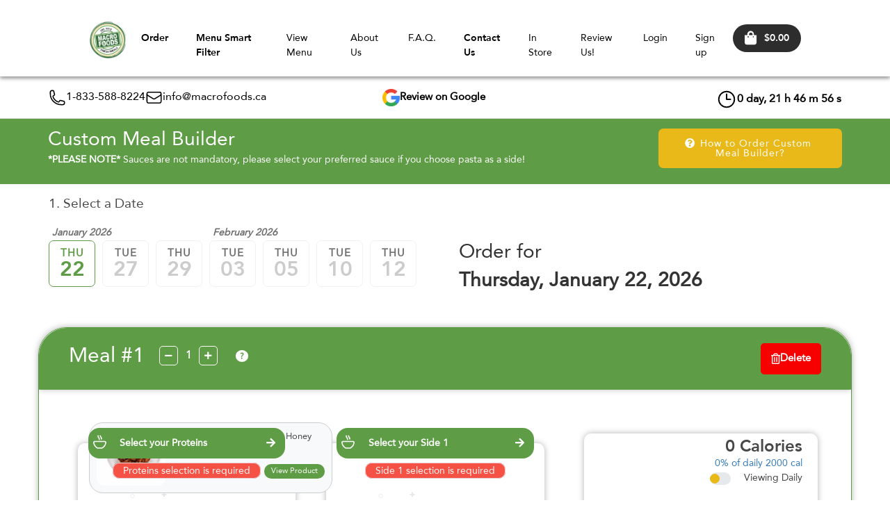

--- FILE ---
content_type: text/html; charset=UTF-8
request_url: https://macrofoods.ca/custom/?dd=2026-01-22
body_size: 56065
content:
<!DOCTYPE html>
<html>

<head>
    	<meta charset="UTF-8">
		<title>Custom Meal Builder - Macro Foods</title>
	<meta property="og:title" content="Custom Meal Builder - Macro Foods" />
	<meta name="keywords" content="">
		<meta property="og:description" content="Achieve a Healthy Harmony Ensemble with Macro Foods' Custom Meal Builder. Select from our array of proteins, sides, and sauces to create a balanced and nourishing meal that fits seamlessly into your lifestyle." />
	<meta name="description" content="Achieve a Healthy Harmony Ensemble with Macro Foods' Custom Meal Builder. Select from our array of proteins, sides, and sauces to create a balanced and nourishing meal that fits seamlessly into your lifestyle." />

		
	<meta property="fb:app_id" content="" />
	<meta property="og:site_name" content="Macro Foods" />
	<meta property="og:type" content="website" />
	<meta property="og:url" content="https://macrofoods.ca/custom?dd=2026-01-22" />
				<meta property="og:image" content="https://macrofoods.ca/data/config/custom_image.jpg?md=66fac8cfdd5c1c9e8561b9253fc9a38d" />
			
	<meta name="theme-color" content="#5e9c46">
	<link rel="apple-touch-icon" href="https://macrofoods.ca/data/config/client_favicon.png?md=29fea12ef504b6b1bdd7aea8f44437ad">

	<meta content='width=device-width, initial-scale=1.0, maximum-scale=1.0, user-scalable=0' name='viewport' />
	<!--   Plugins and stuff    -->
	<script type="text/javascript" src="https://macrofoods.ca/assets/js/charts/Chart.min.js"></script>
	<script src="https://www.youtube.com/iframe_api"></script>

    
   

	<link rel="stylesheet" href="https://macrofoods.ca/assets/css/ajax/libs/slick-carousel/1.5.9/slick.min.css">
	<link rel="stylesheet" href="https://macrofoods.ca/assets/css/ajax/libs/slick-carousel/1.5.9/slick-theme.min.css">
	<link rel="stylesheet" href="https://macrofoods.ca/assets/css/ajax/libs/swiper/swiper-bundle.min.css">
	<link rel="stylesheet" type="text/css" href="https://macrofoods.ca/assets/js/lightbox/css/jquery.lightbox-0.5.css" />

	<link rel="stylesheet" href="https://fonts.googleapis.com/css?family=Material+Icons|Material+Icons+Outlined|Material+Icons+Two+Tone|Material+Icons+Round|Material+Icons+Sharp" />
	<link href="https://macrofoods.ca//assets/css/fontawesome.min.css" rel="stylesheet">
	<link href="https://macrofoods.ca//assets/css/fontawesome/fontawesome.min.css" rel="stylesheet">
	<link href="https://macrofoods.ca//assets/css/fontawesome/brands.min.css" rel="stylesheet">



			<link href="https://macrofoods.ca/assets/css/material-kit.css" rel="stylesheet" />
	
	<link href="https://macrofoods.ca/assets/css/bootstrap.min.css" rel="stylesheet">
	<link rel="stylesheet" type="text/css" href="https://macrofoods.ca/assets/css/custom.datatables.min.css" />
	<!-- Base and media CSS -->
	<link rel="stylesheet" href="https://macrofoods.ca/assets/css/dataTables.bootstrap.min.css">
	<link rel="stylesheet" href="https://macrofoods.ca/assets/css/chosen.min.css">
	<link rel="stylesheet" href="https://macrofoods.ca/assets/css/responsive.dataTables.min.css">
	<link rel="stylesheet" href="https://macrofoods.ca/assets/css/bootstrap-datetimepicker.min.css">
	<link rel="stylesheet" href="https://macrofoods.ca/assets/css/bootstrap-datepicker.min.css">
	<link rel="stylesheet" href="https://macrofoods.ca/assets/css/bootstrap-editable.css">

	
	<!-- Select 2-->
	<link rel="stylesheet" href="https://macrofoods.ca/assets/css/select2/select2.css">
	<!-- Date Range Picker-->
	<link rel="stylesheet" href="https://macrofoods.ca/assets/css/daterangepicker.css">

	<script src="https://macrofoods.ca/assets/js/jquery-3.5.1.min.js"></script>

	<link rel="manifest" href="https://macrofoods.ca/manifest.json">
	<link rel="icon" href="https://macrofoods.ca/data/config/client_favicon.png?md=29fea12ef504b6b1bdd7aea8f44437ad" sizes="32x32">

			<link rel="stylesheet" href="https://macrofoods.ca/assets/css/theme/styles.min.css?v=ca1c0251a6e9414c9190e16f9ad38e6b">
	
													
	<style>
		.bootstrap-datetimepicker-widget .datepicker-days table tbody tr:hover {
			background-color: #eee;
		}

		.datepicker>div {
			display: inherit;
		}
					:root {--color_text_menu:#000;--color_text_menu_rgb:0,0,0;--color_back_menu:#FFF;--color_back_menu_rgb:255,255,255;--color_focus_menu:#5e9c46;--color_focus_menu_rgb:94,156,70;--color_primary:#5e9c46;--color_primary_rgb:94,156,70;--color_secondary:#e9b819;--color_secondary_rgb:233,184,25;}

					/* Start Primary background */
		.edit_filters .togglebutton label .toggle:after,
		.edit_filters .togglebutton label input[type=checkbox]:checked + .toggle,
		#clockdiv div > span,
		.edit_filters .chosen-container .chosen-results li.highlighted,
		.wrap_title,
		.card-menu .img_menu .overlay,
		.back_primary,
		.client_bg_primary_color,
		.subNav>.active a:first-child,
		.chosen-container .chosen-results li.highlighted,
		#menu-slider .card .overlay,
		#menu-slider .cart_new .credit_card .overlay,
		.cart_new #menu-slider .credit_card .overlay
		{
			background-color:#5e9c46 !important;
			color:#FFFFFF !important;
		}
		/*:root {
			--color_primary: #5e9c46;
			--color_text_on_primary:#FFFFFF;

			--color_primary_rgb:94,156,70;
			--color_text_on_primary_rgb:255,255,255;
		}*/
		/* End Primary background */

		/* Start Secondary background */
		
		.back_secondary,
		.client_bg_secondary_color,
		.back_admin
		{
			background-color:#e9b819 !important;
			color:#FFFFFF;
		}

		.btn--system {
			--color-text-button-system: var(--color_text_on_secondary);
			--color-background-button-system: var(--color_secondary);
			--color-border-button-system: var(--color_secondary);
		}
		.btn--system-outline {
			--color-background-button-system: var(--color_secondary);
			--color-border-button-system: var(--color_secondary);
		}
		.btn--system:hover,
		.btn--system:focus,
		.btn--system-outline:focus,
		.btn--system-outline:hover {
			color: var(--color_text_on_secondary)!important;
			background-color: rgba(var(--color_secondary_rgb), 0.9)!important;
			border-color: rgba(var(--color_secondary_rgb), 0.9)!important;
		}

		.togglebutton label input[type=checkbox]:checked + .toggle,
		.togglebutton label .toggle:after {
			background-color: #e9b819 !important;
			border-color: #e9b819 !important;
		}
		
		
		/*:root {
			--color_secondary: #e9b819;
			--color_text_on_secondary:#FFFFFF;

			--color_secondary_rgb:233,184,25;
			--color_text_on_secondary_rgb:255,255,255;
		}*/
		/* End Secondary background */

		/* Start Primary outline color */
					input[type="checkbox"] + label:before,
			.edit_filters .togglebutton label .toggle:after,
			.borderTop,.new_extras .horizontal-card-details .update_cart_inc .new_button_square_small,
			.new_extras .horizontal-card-details .update_cart_inc .input_wrapper,
			.roundLabel,.selector .input-number,
			.selector .input-number-decrement,
			.selector .input-number-increment,
			.edit_filters .horizontal-card-details .update_cart_inc .input_wrapper,
			.edit_filters .chosen-container-single .chosen-single,
			.new_button_square_big_outline_sidebar,
			.kitchen_choose_nav .chosen-container-single .chosen-single,
			.square_date.active,
			.outline_primary
			{border-color:#5e9c46 !important;}
				/* End Primary outline color */

		/* Start Secondary outline color */
					.outline_secondary
			{border-color:#e9b819 !important;}
				/* End Secondary outline color */

		/* Start back_footer color */
					.back_footer
			{background-color:#5E9C46 !important;}
			:root {
				--color_back_footer: #5E9C46;
			}
				/* End back_footer color */

		/* Start text_footer color */
				/* End text_footer color */

		/* Start Primary color */
					.edit_filters #wrappersidebarfilters .closeSidebar .fa-stack:hover .fa-circle,
			.square_date.active .day_date,
			.roundLabel,
			.edit_filters .chosen-container-single .chosen-single div b::after,
			.edit_filters .chosen-container-single .chosen-single,
			.square_date.active .week_date,
			.square_date.active .day_date a,
			.new_button_square_big_outline_sidebar,
			.square_date.active,.primary,
			.text_primary,
			.client_text_primary_color,
			.subNav .active a,
			.avatar-upload .avatar-edit input+label:after
			{color:#5e9c46 !important;}
				/* End Primary color */

		/* Start Secondary color */
					.secondary,
			.text_secondary,
			.client_text_secondary_color
			{color:#e9b819 !important;}
				/* End Secondary color */


																		
						</style>
						<link rel="stylesheet" href="https://macrofoods.ca/data/custom/style.css?md=94feb6c642ba1c61f0ad142560d344a0">
			
	<script>
    jQuery.expr[':'].Contains = function(a, i, m) {
        //if(jQuery(a).text().replace(/\s/g, '') .toUpperCase().indexOf(m[3].toUpperCase())>=0) console.log(jQuery(a).text().replace(/\s/g, '') );
        return jQuery(a).text().replace(/\s/g, '').toUpperCase().indexOf(m[3].toUpperCase().replace(/\s/g, '')) >= 0;
    };
    var Base64 = {
        _keyStr: "ABCDEFGHIJKLMNOPQRSTUVWXYZabcdefghijklmnopqrstuvwxyz0123456789+/=",
        encode: function(e) {
            if (e === undefined || typeof e == "undefined" || e == "") return "";
            var t = "";
            var n, r, i, s, o, u, a;
            var f = 0;
            e = Base64._utf8_encode(e);
            while (f < e.length) {
                n = e.charCodeAt(f++);
                r = e.charCodeAt(f++);
                i = e.charCodeAt(f++);
                s = n >> 2;
                o = (n & 3) << 4 | r >> 4;
                u = (r & 15) << 2 | i >> 6;
                a = i & 63;
                if (isNaN(r)) {
                    u = a = 64
                } else if (isNaN(i)) {
                    a = 64
                }
                t = t + this._keyStr.charAt(s) + this._keyStr.charAt(o) + this._keyStr.charAt(u) + this._keyStr.charAt(a)
            }
            return t
        },
        decode: function(e) {
            if (e === undefined || typeof e == "undefined" || e == "") return "";
            var t = "";
            var n, r, i;
            var s, o, u, a;
            var f = 0;
            e = e.replace(/[^A-Za-z0-9+/=]/g, "");
            while (f < e.length) {
                s = this._keyStr.indexOf(e.charAt(f++));
                o = this._keyStr.indexOf(e.charAt(f++));
                u = this._keyStr.indexOf(e.charAt(f++));
                a = this._keyStr.indexOf(e.charAt(f++));
                n = s << 2 | o >> 4;
                r = (o & 15) << 4 | u >> 2;
                i = (u & 3) << 6 | a;
                t = t + String.fromCharCode(n);
                if (u != 64) {
                    t = t + String.fromCharCode(r)
                }
                if (a != 64) {
                    t = t + String.fromCharCode(i)
                }
            }
            t = Base64._utf8_decode(t);
            return t
        },
        _utf8_encode: function(e) {
            e = e.replace(/rn/g, "n");
            var t = "";
            for (var n = 0; n < e.length; n++) {
                var r = e.charCodeAt(n);
                if (r < 128) {
                    t += String.fromCharCode(r)
                } else if (r > 127 && r < 2048) {
                    t += String.fromCharCode(r >> 6 | 192);
                    t += String.fromCharCode(r & 63 | 128)
                } else {
                    t += String.fromCharCode(r >> 12 | 224);
                    t += String.fromCharCode(r >> 6 & 63 | 128);
                    t += String.fromCharCode(r & 63 | 128)
                }
            }
            return t
        },
        _utf8_decode: function(e) {
            var t = "";
            var n = 0;
            var r = c1 = c2 = 0;
            while (n < e.length) {
                r = e.charCodeAt(n);
                if (r < 128) {
                    t += String.fromCharCode(r);
                    n++
                } else if (r > 191 && r < 224) {
                    c2 = e.charCodeAt(n + 1);
                    t += String.fromCharCode((r & 31) << 6 | c2 & 63);
                    n += 2
                } else {
                    c2 = e.charCodeAt(n + 1);
                    c3 = e.charCodeAt(n + 2);
                    t += String.fromCharCode((r & 15) << 12 | (c2 & 63) << 6 | c3 & 63);
                    n += 3
                }
            }
            return t
        }
    }
</script>
	
	<!--  -->
			<!-- Global site tag (gtag.js) - Google Analytics -->
		<script async src="https://www.googletagmanager.com/gtag/js?id=UA-132989618-1" data-cookiecategory="analytics"></script>
		<script>
			window.dataLayer = window.dataLayer || [];

			function gtag() {
				dataLayer.push(arguments);
			}
			gtag('js', new Date());

							gtag('config', 'UA-132989618-1'
					);
										gtag('config', '824169460');
					</script>
		    			<script src="https://www.google.com/recaptcha/api.js"></script>
	
    <!-- TRUSTPILOT TRUSTBOX -->
        <script type="text/javascript" src="//widget.trustpilot.com/bootstrap/v5/tp.widget.bootstrap.min.js" async></script>
        <!-- END TRUSTPILOT -->
    
			
<script>

    var debugging = false;
    
    $(document).ready(function() {
		var recentSales = [];
        var currentIndex = 0;
        function fetchRecentSales() {
            $.ajax({
                url: "https://macrofoods.ca/recent_sales/fetch_recent_sales",
                method: 'GET',
                dataType: 'json',
                success: function(res) {
                    
                    if (res.data && res.data.length > 0) {
                        //showPopup(data);
                        recentSales = res.data;
                        console.warn(recentSales);
                        showNextSale();
                        
                    }
                },
                error: function(xhr, status, error) {
                    console.error("An error occurred:", error);
                }
            });
        }

        function getRandomDelay() {
            var options = [15, 30, 45]; // Define your time intervals in seconds
            var randomIndex = Math.floor(Math.random() * options.length);
            return options[randomIndex] * 1000; // Convert to milliseconds
        }

    
        function getTimeAgo(creationDate) {
            var now = new Date();
            var date = new Date(creationDate);
            var timeDifference = now - date;

            var minutes = Math.floor(timeDifference / 60000);
            if (minutes < 2) {
                return "just now";
            } else if (minutes < 5) {
                return "a few minutes ago";
            } else if (minutes < 60) {
                return minutes + " minutes ago";
            } else {
                var hours = Math.floor(minutes / 60);
                if (hours < 2) {
                    return "an hour ago";
                } else if (hours < 24) {
                    return hours + " hours ago";
                } else {
                    var days = Math.floor(hours / 24);
                    if (days < 2) {
                        return "a day ago";
                    } else {
                        return days + " days ago";
                    }
                }
            }
        }

        function getCreatioDate() {
            var now = new Date();
            var minutes = Math.floor(Math.random() * 60);
            var time = new Date(now.getTime() - minutes * 60000);

            return time;
        }
    
        function showNextSale() {
            if (currentIndex < recentSales.length) {
                var customToast = document.getElementById('customToast');
                // var checkoutIdElement = document.getElementById('checkoutId');
                // var city = document.getElementById('city');
                var usernameholder = document.getElementById('user_name');
                var mealId = document.getElementById('meal_id');
                var mealName = document.getElementById('meal_name');
                var mealUrl = document.getElementById('meal_link');
                var creationDate = getCreatioDate();

                try {
                    // checkoutIdElement.textContent = 'Checkout ID: ' + recentSales[currentIndex].checkoutId;
                    // city.textContent = recentSales[currentIndex].city;
                    mealId.textContent = recentSales[currentIndex].mealId;
                    mealName.textContent = recentSales[currentIndex].mealName;
                    mealUrl.href = "https://macrofoods.ca/meal/" + recentSales[currentIndex].mealId;
                    //mealUrl.textContent = recentSales[currentIndex].mealName;
                    usernameholder.textContent = recentSales[currentIndex].usernameholder;
                    // Calculate and display time ago
                    var timeAgo = getTimeAgo(creationDate);
                    var timeAgoElement = document.getElementById('timeAgo');
                    timeAgoElement.textContent = timeAgo;
                    

                } catch (error) {
                    console.error('An error occurred while setting text content:', error);
                }

                var existingImgElement = customToast.querySelector('img');
                if (existingImgElement) {
                    existingImgElement.src = recentSales[currentIndex].mealImage;
                    existingImgElement.alt = 'Meal Image';
                } else {
                    var mealImageElement = document.createElement('img');
                    mealImageElement.src = recentSales[currentIndex].mealImage;
                    mealImageElement.alt = 'Meal Image';
                    customToast.appendChild(mealImageElement);
                }

                customToast.style.animation = 'slideIn 0.5s ease-in-out';
                customToast.style.display = 'block';

                if (!debugging) {
                    setTimeout(function() {
                        customToast.style.animation = 'slideOut 0.5s ease-in-out';
                        setTimeout(function() {
                            customToast.style.display = 'none';
                            currentIndex++;
                            if (currentIndex < recentSales.length) {
                                var randomDelay = getRandomDelay();
                                setTimeout(showNextSale, randomDelay);
                            } else {
                                currentIndex = 0;
                                scheduleFetch();
                            }
                        }, 500);
                    }, 3000);
                }
            } else {
                currentIndex = 0;
            }
        }


        function scheduleFetch() {
            // Set interval to fetch results every 5 minutes (300,000 milliseconds)
            setInterval(fetchRecentSales, 300000);
        }

        // Fetch initial results immediately
        fetchRecentSales();

    });

</script>	
	<script>console.log = function() {}</script>		
</head>

<body id="sprwt" class="">
				<!-- Facebook Pixel Code -->
		<script data-cookiecategory="targeting">
			! function(f, b, e, v, n, t, s) {
				if (f.fbq) return;
				n = f.fbq = function() {
					n.callMethod ?
						n.callMethod.apply(n, arguments) : n.queue.push(arguments)
				};
				if (!f._fbq) f._fbq = n;
				n.push = n;
				n.loaded = !0;
				n.version = '2.0';
				n.queue = [];
				t = b.createElement(e);
				t.async = !0;
				t.src = v;
				s = b.getElementsByTagName(e)[0];
				s.parentNode.insertBefore(t, s)
			}(window, document, 'script',
				'https://connect.facebook.net/en_US/fbevents.js');
			fbq('init', '347676892308904'
				);
			fbq('track', 'PageView');
		</script>
		<noscript><img height="1" width="1" style="display:none" src="https://www.facebook.com/tr?id=347676892308904&ev=PageView&noscript=1" /></noscript>
		<!-- End Facebook Pixel Code -->
				    
			<script async type="text/javascript" src="https://static.klaviyo.com/onsite/js/klaviyo.js?company_id=Rt68Vr"></script>
			<script>
		function triggerKlaviyoForm(klaviyokey="") {
			let key = ( klaviyokey!="" ? klaviyokey : "WFWVqR" );
			if (key == "") return;

			window._klOnsite = window._klOnsite || [];
			window._klOnsite.push(['openForm', key]);
		}
	</script>





		    

<!-- Return to Top -->
<a href="javascript:" id="return-to-top" title="Return to Top"><i class="fas fa-chevron-up"></i></a>

<div class="w-100">

                                                    </div>


    
<div  data-component-modulename="Menu Bar" class="navbar_big_menu   navbar_left_brand " style=" " >
        <style>
    .kitchen_choose_nav .chosen-container-single .chosen-single,
    .kitchen_choose_nav .chosen-container-single #sms_wrapper .compose .compose-section__form .compose_sender select.chosen-select,
    #sms_wrapper .compose .compose-section__form .compose_sender .kitchen_choose_nav .chosen-container-single select.chosen-select,
    .kitchen_choose_nav .chosen-container-single #openSMSComposeModal .compose-section__form .compose_sender select.chosen-select,
    #openSMSComposeModal .compose-section__form .compose_sender .kitchen_choose_nav .chosen-container-single select.chosen-select {
        color: #000;
        border-bottom: none;
    }
</style>

<div style="background-color: ">

    <div id="meganavbar">
        <div class=" pd0 d-flex" style="">
            <a class="navbar-brand p-0" href="https://macrofoods.ca/"
               title="Macro Foods Homepage">
                <img
                        alt="Macro Foods logo"
                        title="Macro Foods logo"
                        onerror="this.src='https://macrofoods.ca/assets/images/logo-holder.png'"
                        src="https://macrofoods.ca/data/config/client_logo.png?md=29fea12ef504b6b1bdd7aea8f44437ad"
                        class="mt-0"
                />
            </a>
        </div>
        <div>
            <nav id="" class="topnavBar " data-responsive="true">

                <div class="dropdownBackground">
                    <span class="arrow"></span>
                </div>

                <ul class="nav-bar" style="display: flex;align-items: center;">

                    
                        
                                                    <li class="drop">
                                <a href=""
                                   class="dropdown-toggle"
                                   style="font-family: 'sprwtBold', sans-serif; color:#000;"
                                                                    >
                                    Order                                </a>

                                <ul class="dropdown usecases">
                                                                                                                                                                <li>
                                                <a class="nav-link-dropdown"
                                                   href="https://macrofoods.ca/mealsbyunit"
                                                   style="color:#000;"
                                                    >
                                                    Meals                                                </a>
                                            </li>
                                                                                                                                                                                                        <li>
                                                <a class="nav-link-dropdown"
                                                   href="https://macrofoods.ca/subscription"
                                                   style="color:#000;"
                                                    >
                                                    Mix & Match Weekly Subscription                                                </a>
                                            </li>
                                                                                                                                                                                                        <li>
                                                <a class="nav-link-dropdown"
                                                   href="https://macrofoods.ca/packs"
                                                   style="color:#000;"
                                                    >
                                                    Meal Bundles                                                </a>
                                            </li>
                                                                                                                                                                                                        <li>
                                                <a class="nav-link-dropdown"
                                                   href="https://macrofoods.ca/custom"
                                                   style="color:#000;"
                                                    >
                                                    Custom Meal Builder                                                </a>
                                            </li>
                                                                                                                                                                                                        <li>
                                                <a class="nav-link-dropdown"
                                                   href="https://macrofoods.ca/extras"
                                                   style="color:#000;"
                                                    >
                                                    Extras                                                </a>
                                            </li>
                                                                                                                                                                                                        <li>
                                                <a class="nav-link-dropdown"
                                                   href="https://macrofoods.ca/giftcard"
                                                   style="color:#000;"
                                                    >
                                                    Gift Card                                                </a>
                                            </li>
                                                                                                            </ul>
                            </li>
                                            
                        
                                                    <li class="drop">
                                <a href=""
                                   class="dropdown-toggle"
                                   style="font-family: 'sprwtBold', sans-serif; color:#000;"
                                                                    >
                                    Menu Smart Filter                                </a>

                                <ul class="dropdown usecases">
                                                                                                                                                                <li>
                                                <a class="nav-link-dropdown"
                                                   href="https://macrofoods.ca/mealsbyunit?categories=6"
                                                   style="color:#000;"
                                                    >
                                                    Pescatarian                                                </a>
                                            </li>
                                                                                                                                                                                                        <li>
                                                <a class="nav-link-dropdown"
                                                   href="https://macrofoods.ca/mealsbyunit?categories=14"
                                                   style="color:#000;"
                                                    >
                                                    Gluten Free                                                </a>
                                            </li>
                                                                                                                                                                                                        <li>
                                                <a class="nav-link-dropdown"
                                                   href="https://macrofoods.ca/mealsbyunit?categories=17"
                                                   style="color:#000;"
                                                    >
                                                    Halal                                                </a>
                                            </li>
                                                                                                                                                                                                        <li>
                                                <a class="nav-link-dropdown"
                                                   href="https://macrofoods.ca/mealsbyunit?categories=21"
                                                   style="color:#000;"
                                                    >
                                                    High Carb (+40g)                                                </a>
                                            </li>
                                                                                                                                                                                                        <li>
                                                <a class="nav-link-dropdown"
                                                   href="https://macrofoods.ca/mealsbyunit?categories=23"
                                                   style="color:#000;"
                                                    >
                                                    Low Fat (-20g)                                                </a>
                                            </li>
                                                                                                                                                                                                        <li>
                                                <a class="nav-link-dropdown"
                                                   href="https://macrofoods.ca/mealsbyunit?categories=8"
                                                   style="color:#000;"
                                                    >
                                                    Seafood                                                </a>
                                            </li>
                                                                                                                                                                                                        <li>
                                                <a class="nav-link-dropdown"
                                                   href="https://macrofoods.ca/mealsbyunit?categories=26"
                                                   style="color:#000;"
                                                    >
                                                    Low Potassium (-200mg)                                                </a>
                                            </li>
                                                                                                                                                                                                        <li>
                                                <a class="nav-link-dropdown"
                                                   href="https://macrofoods.ca/mealsbyunit?categories=10"
                                                   style="color:#000;"
                                                    >
                                                    Chicken                                                </a>
                                            </li>
                                                                                                                                                                                                        <li>
                                                <a class="nav-link-dropdown"
                                                   href="https://macrofoods.ca/mealsbyunit?categories=12"
                                                   style="color:#000;"
                                                    >
                                                    Turkey                                                </a>
                                            </li>
                                                                                                                                                                                                        <li>
                                                <a class="nav-link-dropdown"
                                                   href="https://macrofoods.ca/mealsbyunit?categories=25"
                                                   style="color:#000;"
                                                    >
                                                    Whitefish                                                </a>
                                            </li>
                                                                                                                                                                                                        <li>
                                                <a class="nav-link-dropdown"
                                                   href="https://macrofoods.ca/mealsbyunit?categories=1"
                                                   style="color:#000;"
                                                    >
                                                    Vegan/Vegetarian                                                </a>
                                            </li>
                                                                                                                                                                                                        <li>
                                                <a class="nav-link-dropdown"
                                                   href="https://macrofoods.ca/mealsbyunit?categories=5"
                                                   style="color:#000;"
                                                    >
                                                    Keto                                                </a>
                                            </li>
                                                                                                                                                                                                        <li>
                                                <a class="nav-link-dropdown"
                                                   href="https://macrofoods.ca/mealsbyunit?categories=16"
                                                   style="color:#000;"
                                                    >
                                                    Dairy Free                                                </a>
                                            </li>
                                                                                                                                                                                                        <li>
                                                <a class="nav-link-dropdown"
                                                   href="https://macrofoods.ca/mealsbyunit?categories=19"
                                                   style="color:#000;"
                                                    >
                                                    Low Sodium (-700mg)                                                </a>
                                            </li>
                                                                                                                                                                                                        <li>
                                                <a class="nav-link-dropdown"
                                                   href="https://macrofoods.ca/mealsbyunit?categories=22"
                                                   style="color:#000;"
                                                    >
                                                    Low Carb (-40g)                                                </a>
                                            </li>
                                                                                                                                                                                                        <li>
                                                <a class="nav-link-dropdown"
                                                   href="https://macrofoods.ca/mealsbyunit?categories=2"
                                                   style="color:#000;"
                                                    >
                                                    Breakfast                                                </a>
                                            </li>
                                                                                                                                                                                                        <li>
                                                <a class="nav-link-dropdown"
                                                   href="https://macrofoods.ca/mealsbyunit?categories=24"
                                                   style="color:#000;"
                                                    >
                                                    High Protein (+30g)                                                </a>
                                            </li>
                                                                                                                                                                                                        <li>
                                                <a class="nav-link-dropdown"
                                                   href="https://macrofoods.ca/mealsbyunit?categories=9"
                                                   style="color:#000;"
                                                    >
                                                    Beef                                                </a>
                                            </li>
                                                                                                                                                                                                        <li>
                                                <a class="nav-link-dropdown"
                                                   href="https://macrofoods.ca/mealsbyunit?categories=20"
                                                   style="color:#000;"
                                                    >
                                                    Soups                                                </a>
                                            </li>
                                                                                                            </ul>
                            </li>
                                            
                        
                                                    <li>
                                <a
                                        href="https://macrofoods.ca/currentmenu"
                                        style="color:#000;"
                                                                    >
                                    View Menu                                </a>
                            </li>
                                            
                        
                                                    <li>
                                <a
                                        href="https://macrofoods.ca/pages/about"
                                        style="color:#000;"
                                                                    >
                                    About Us                                </a>
                            </li>
                                            
                        
                                                    <li>
                                <a
                                        href="https://macrofoods.ca/pages/faq"
                                        style="color:#000;"
                                                                    >
                                    F.A.Q.                                </a>
                            </li>
                                            
                        
                                                    <li class="drop">
                                <a href=""
                                   class="dropdown-toggle"
                                   style="font-family: 'sprwtBold', sans-serif; color:#000;"
                                                                    >
                                    Contact Us                                </a>

                                <ul class="dropdown usecases">
                                                                                                                                                                <li>
                                                <a class="nav-link-dropdown"
                                                   href="https://macrofoods.ca/pages/contacts"
                                                   style="color:#000;"
                                                    >
                                                    Contact Us                                                </a>
                                            </li>
                                                                                                                                                                                                        <li>
                                                <a class="nav-link-dropdown"
                                                   href="https://macrofoods.ca/pickuppoints"
                                                   style="color:#000;"
                                                    >
                                                    Pickup Locations                                                </a>
                                            </li>
                                                                                                            </ul>
                            </li>
                                            
                        
                                                    <li>
                                <a
                                        href="https://macrofoods.ca/pages/in-store"
                                        style="color:#000;"
                                                                    >
                                    In Store                                </a>
                            </li>
                                            
                        
                                                    <li>
                                <a
                                        href="https://www.trustpilot.com/review/macrofoods.ca"
                                        style="color:#000;"
                                                                    >
                                    Review Us!                                </a>
                            </li>
                                            
                                            <li>
                            <a href="https://macrofoods.ca/login"
                               title="Login"
                               style="color:#000"
                            >
                                Login                            </a>
                        </li>
                        <li>
                            <a href="https://macrofoods.ca/register"
                               title="Sign up"
                               style="color:#000"
                            >
                                Sign up                            </a>
                        </li>
                                    </ul>

            </nav>
        </div>
        <div class="d-flex" style="flex-direction: row;gap: 10px;">
            <div class=" d-flex" style="justify-content: space-between;gap: 10px;">
                                <div>
                    <a href="https://macrofoods.ca/cart" title="Go to cart">
                        <div>
                            <div class="link_icon d-flex align-items-center w-100 px-2"
                                 style="width: 160px;height: 40px;border-radius:30px;background-color: #2d2d2d;justify-content: space-around;gap: 5px;">
                                <i class="fas fa-shopping-bag"
                                   style="color: #fff; font-size: 20px;display: inline;margin-left: 10px"></i>
                                <p style="display: inline;color:#fff;margin: 0 10px;"
                                   class="totalPrice-cart-float bold"> $0.00</p>
                                <span class="badge totalItemBadge wrapTotalItemBadge" style="background: red;"></span>
                            </div>

                        </div>

                    </a>
                </div>

                <button type="button" class="navbar-toggle collapsed mr-0" data-toggle="collapse"
                        data-target="#myNavbar" aria-expanded="false" aria-controls="navbar">
                    <span class="sr-only">Toggle navigation</span>
                    <span class="icon-bar top-bar"></span>
                    <span class="icon-bar middle-bar"></span>
                    <span class="icon-bar bottom-bar"></span>
                </button>
            </div>
        </div>


    </div>
    <div class="collapse navbar-collapse  mobile_display_group_navopen  navbarControlClass  navbar-static-top"
         id="myNavbar">
        <div id="responsive-wrapper">

            <ul id="responsive-links" class="nav navbar-nav navbar-left">

                                    
                        <li class="dropdown">
                            <a href="#" class="dropdown-toggle " data-toggle="dropdown" aria-expanded="false"
                               title="Order">
                                <span >Order</span><i class="fas fa-angle-down ml-2"></i>
                            </a>
                            <ul class="dropdown-menu">
                                                                    <li><a href="https://macrofoods.ca/mealsbyunit"
                                           title="Meals">Meals</a>
                                    </li>
                                                                    <li><a href="https://macrofoods.ca/subscription"
                                           title="Mix & Match Weekly Subscription">Mix & Match Weekly Subscription</a>
                                    </li>
                                                                    <li><a href="https://macrofoods.ca/packs"
                                           title="Meal Bundles">Meal Bundles</a>
                                    </li>
                                                                    <li><a href="https://macrofoods.ca/custom"
                                           title="Custom Meal Builder">Custom Meal Builder</a>
                                    </li>
                                                                    <li><a href="https://macrofoods.ca/extras"
                                           title="Extras">Extras</a>
                                    </li>
                                                                    <li><a href="https://macrofoods.ca/giftcard"
                                           title="Gift Card">Gift Card</a>
                                    </li>
                                                            </ul>
                        </li>
                                                        
                        <li class="dropdown">
                            <a href="#" class="dropdown-toggle " data-toggle="dropdown" aria-expanded="false"
                               title="Menu Smart Filter">
                                <span >Menu Smart Filter</span><i class="fas fa-angle-down ml-2"></i>
                            </a>
                            <ul class="dropdown-menu">
                                                                    <li><a href="https://macrofoods.ca/mealsbyunit?categories=6"
                                           title="Pescatarian">Pescatarian</a>
                                    </li>
                                                                    <li><a href="https://macrofoods.ca/mealsbyunit?categories=14"
                                           title="Gluten Free">Gluten Free</a>
                                    </li>
                                                                    <li><a href="https://macrofoods.ca/mealsbyunit?categories=17"
                                           title="Halal">Halal</a>
                                    </li>
                                                                    <li><a href="https://macrofoods.ca/mealsbyunit?categories=21"
                                           title="High Carb (+40g)">High Carb (+40g)</a>
                                    </li>
                                                                    <li><a href="https://macrofoods.ca/mealsbyunit?categories=23"
                                           title="Low Fat (-20g)">Low Fat (-20g)</a>
                                    </li>
                                                                    <li><a href="https://macrofoods.ca/mealsbyunit?categories=8"
                                           title="Seafood">Seafood</a>
                                    </li>
                                                                    <li><a href="https://macrofoods.ca/mealsbyunit?categories=26"
                                           title="Low Potassium (-200mg)">Low Potassium (-200mg)</a>
                                    </li>
                                                                    <li><a href="https://macrofoods.ca/mealsbyunit?categories=10"
                                           title="Chicken">Chicken</a>
                                    </li>
                                                                    <li><a href="https://macrofoods.ca/mealsbyunit?categories=12"
                                           title="Turkey">Turkey</a>
                                    </li>
                                                                    <li><a href="https://macrofoods.ca/mealsbyunit?categories=25"
                                           title="Whitefish">Whitefish</a>
                                    </li>
                                                                    <li><a href="https://macrofoods.ca/mealsbyunit?categories=1"
                                           title="Vegan/Vegetarian">Vegan/Vegetarian</a>
                                    </li>
                                                                    <li><a href="https://macrofoods.ca/mealsbyunit?categories=5"
                                           title="Keto">Keto</a>
                                    </li>
                                                                    <li><a href="https://macrofoods.ca/mealsbyunit?categories=16"
                                           title="Dairy Free">Dairy Free</a>
                                    </li>
                                                                    <li><a href="https://macrofoods.ca/mealsbyunit?categories=19"
                                           title="Low Sodium (-700mg)">Low Sodium (-700mg)</a>
                                    </li>
                                                                    <li><a href="https://macrofoods.ca/mealsbyunit?categories=22"
                                           title="Low Carb (-40g)">Low Carb (-40g)</a>
                                    </li>
                                                                    <li><a href="https://macrofoods.ca/mealsbyunit?categories=2"
                                           title="Breakfast">Breakfast</a>
                                    </li>
                                                                    <li><a href="https://macrofoods.ca/mealsbyunit?categories=24"
                                           title="High Protein (+30g)">High Protein (+30g)</a>
                                    </li>
                                                                    <li><a href="https://macrofoods.ca/mealsbyunit?categories=9"
                                           title="Beef">Beef</a>
                                    </li>
                                                                    <li><a href="https://macrofoods.ca/mealsbyunit?categories=20"
                                           title="Soups">Soups</a>
                                    </li>
                                                            </ul>
                        </li>
                                                                                <li class=""><a href="https://macrofoods.ca/currentmenu"
                                        title="View Menu">View Menu</a>
                        </li>
                                                                                <li class=""><a href="https://macrofoods.ca/pages/about"
                                        title="About Us">About Us</a>
                        </li>
                                                                                <li class=""><a href="https://macrofoods.ca/pages/faq"
                                        title="F.A.Q.">F.A.Q.</a>
                        </li>
                                                        
                        <li class="dropdown">
                            <a href="#" class="dropdown-toggle " data-toggle="dropdown" aria-expanded="false"
                               title="Contact Us">
                                <span >Contact Us</span><i class="fas fa-angle-down ml-2"></i>
                            </a>
                            <ul class="dropdown-menu">
                                                                    <li><a href="https://macrofoods.ca/pages/contacts"
                                           title="Contact Us">Contact Us</a>
                                    </li>
                                                                    <li><a href="https://macrofoods.ca/pickuppoints"
                                           title="Pickup Locations">Pickup Locations</a>
                                    </li>
                                                            </ul>
                        </li>
                                                                                <li class=""><a href="https://macrofoods.ca/pages/in-store"
                                        title="In Store">In Store</a>
                        </li>
                                                                                <li class=""><a href="https://www.trustpilot.com/review/macrofoods.ca"
                                        title="Review Us!">Review Us!</a>
                        </li>
                                                                        <li><a href="https://macrofoods.ca/login"
                           title="Login">Login</a>
                    </li>
                    <li><a href="https://macrofoods.ca/register"
                           title="Sign up">Sign up</a>
                    </li>
                
            </ul>


        </div>
    </div>


            <div id="bigmenutimer2" class="d-flex">

            <small class="clock_title" style="font-size: 1.2rem;">
                Timer to Cutoff            </small>

            <div>
                <div id="clockdivmegamenu" class="countdown mt-2 d-flex">
                    <div style="padding-top: 5px;">
                        <span class="days"></span>
                        <span>day,&nbsp;</span>

                    </div>
                    <div style="padding-top: 5px;">
                        <span class="hours"></span>
                        <span>h&nbsp;</span>
                    </div>
                    <div style="padding-top: 5px;">
                        <span class="minutes"></span>
                        <span>m&nbsp;</span>
                    </div>
                    <div style="padding-top: 5px;" class="hidden-xs">
                        <span class="seconds"></span>
                        <span>s</span>
                    </div>
                </div>
            </div>

        </div>
    </div>


<script>
    document.addEventListener('DOMContentLoaded', function () {

        document.querySelectorAll('.nav-bar a').forEach(function (item) {

            var hoverBg     = item.getAttribute('data-hover-bg-color');
            var hoverText   = item.getAttribute('data-hover-text-color');
            var hoverBorder = item.getAttribute('data-hover-border-color');

            // If item has NO hover styles, do nothing
            if (!hoverBg && !hoverText && !hoverBorder) return;

            var baseBg = '';
            var baseText = '';
            var baseBorderColor = '';
            var baseBorderStyle = '';
            var baseBorderWidth = '';
            var captured = false;

            item.addEventListener('mouseenter', function () {

                // Capture original styles ONLY ONCE
                if (!captured) {
                    var cs = window.getComputedStyle(item);
                    baseBg            = cs.backgroundColor;
                    baseText          = cs.color;
                    baseBorderColor   = cs.borderColor;
                    baseBorderStyle   = cs.borderStyle;
                    baseBorderWidth   = cs.borderWidth;
                    captured = true;
                }

                if (hoverBg) {
                    item.style.backgroundColor = hoverBg;
                }

                if (hoverText) {
                    item.style.color = hoverText;
                }

                if (hoverBorder) {
                    item.style.borderColor = hoverBorder;
                    if (!item.style.borderStyle) item.style.borderStyle = 'solid';
                    if (!item.style.borderWidth) item.style.borderWidth = '1px';
                }
            });

            item.addEventListener('mouseleave', function () {

                if (!captured) return;

                if (hoverBg) {
                    item.style.backgroundColor = baseBg;
                }

                if (hoverText) {
                    item.style.color = baseText;
                }

                if (hoverBorder) {
                    item.style.borderColor = baseBorderColor;
                    item.style.borderStyle = baseBorderStyle;
                    item.style.borderWidth = baseBorderWidth;
                }
            });

        });

    });
</script>

</div>
</div>
<nav style="border-bottom: 1px solid #ddd;" > 

    <div class="container d-flex" id="meganavbarBis" >

                            <div id="client_details">
                                            <span>
                            <img src="https://macrofoods.ca/assets/images/secondarymenu/phone.svg" alt="Loading">
                                <a class="tel_link "  href="tel:1-833-588-8224">1-833-588-8224</a>
                        </span>
                                                                <span>
                            <img src="https://macrofoods.ca/assets/images/secondarymenu/envelope.svg"  alt="Loading">
                                <a class="tel_link "  href="mailto:info@macrofoods.ca">info@macrofoods.ca</a>
                        </span>
                                    </div>
            
            <div id="kitchenlocationContainer" >



                                                    <div class="d-flex " style="align-items: center;gap: 20px;">
                            <a id="googlereview" href="https://g.page/r/CfQt4pWsvqh9EAI/review" class="d-flex align-items-center" style="gap:5px;font-size: 1.1em">
                                <img src="https://macrofoods.ca/assets/images/google.png" style="width: 25px;" alt="Loading">
                                <!--                                    <i class="primary fab fa-google" style="font-size: 1.5em;padding-top: 10px;"></i>-->
                                <span class="text-black" style="max-width: 150px;font-weight: bold;">Review on Google</span>

                            </a>
                    </div>
                
        </div>

                    <div id="bigmenutimer" class="d-flex" >
                <small class="clock_title" style="font-size: 1.2rem;">
                    <img src="https://macrofoods.ca/assets/images/secondarymenu/clock.svg" style="width: 30px;height: 30px;margin-top: 5px;" alt="Loading">
                    <!-- | America/Toronto -->
                </small>

                <div>
                    <div id="clockdivmegamenu" class="countdown d-flex" >
                        <div style="padding-top: 5px;">
                            <span class="days"></span>
                            <span >day,&nbsp;</span>

                        </div>
                        <div style="padding-top: 5px;">
                            <span class="hours"></span>
                            <span >h&nbsp;</span>
                        </div>
                        <div style="padding-top: 5px;">
                            <span class="minutes"></span>
                            <span >m&nbsp;</span>
                        </div>
                        <div style="padding-top: 5px;" class="hidden-xs">
                            <span class="seconds"></span>
                            <span >s</span>
                        </div>
                    </div>
                </div>

            </div>
            </div>
</nav>


<script>

    let scrolled = false
    window.addEventListener('scroll', function(){
        var meganavbarBis=document.getElementById("meganavbarBis").offsetHeight
        if(window.scrollY > meganavbarBis && !scrolled) {
            scrolled = true;
            document.getElementById("bigmenutimer2").style.visibility = "visible";
        }
        if(window.scrollY < meganavbarBis && scrolled) {
            scrolled = false;
            document.getElementById("bigmenutimer2").style.visibility = "hidden";
        }
    })
    var $nav = $('nav[data-responsive="true"] .responsive-wrapper');
    var $btn = $('nav[data-responsive="true"] #responsive-btn');
    var $vlinks = $('nav[data-responsive="true"] #responsive-links');
    var $hlinks = $('nav[data-responsive="true"] #responsive-hidden-links');

    var numOfItems = 0;
    var totalSpace = 0;
    var breakWidths = [];

    // Get initial state
    $vlinks.children().outerWidth(function(i, w) {
        totalSpace += w;
        numOfItems += 1;
        breakWidths.push(totalSpace);
    });

    var availableSpace, numOfVisibleItems, requiredSpace;
    function checkRes() {
        var win = $(this); //this = window
        if (win.outerWidth() > 1200) {
            check();
            $('nav[data-responsive="false"]').attr("data-responsive","true");
            $('nav[data-responsive="true"] #responsive-btn').show();
            $('nav[data-responsive="true"] #responsive-hidden-links').show();
        } else {
            $('#responsive-hidden-links').children().appendTo("#responsive-links");
            $('nav[data-responsive="true"]').attr("data-responsive","false");
            $('nav[data-responsive="false"] #responsive-btn').hide();
            $('nav[data-responsive="false"] #responsive-hidden-links').hide();
        }
    }
    function check() {

        // Get instant state
        availableSpace = $vlinks.width() - 10;
        numOfVisibleItems = $vlinks.children().length;
        requiredSpace = breakWidths[numOfVisibleItems - 1];

        // There is not enought space
        if (requiredSpace > availableSpace) {
            $vlinks.children().last().prependTo($hlinks);
            numOfVisibleItems -= 1;
            checkRes();
            // There is more than enough space
        } else if (availableSpace > breakWidths[numOfVisibleItems]) {
            $hlinks.children().first().appendTo($vlinks);
            numOfVisibleItems += 1;
        }
        // Update the button accordingly
        $btn.attr("count", numOfItems - numOfVisibleItems);
        if (numOfVisibleItems === numOfItems) {
            $btn.addClass('hidden');
        } else $btn.removeClass('hidden');
    }

    // Window listeners
    $(window).resize(function() {
        checkRes();
    });

    $btn.on('click', function() {
        $hlinks.toggleClass('hidden');
    });

    checkRes();

    /* $btn.on('focusout', function () {
        if($('nav[data-responsive="true"] #responsive-hidden-links li.dropdown').length > 0) {
            event.stopPropagation();
        } else {
            $hlinks.toggleClass('hidden');
        }
    }); */
    const submenutrigger = document.querySelectorAll(".nav-bar > .drop");
    const dropBackground = document.querySelector(".dropdownBackground");
    const nav = document.querySelector(".topnavBar");

    /*activate submenu*/
    function activeSub() {
        this.classList.add("trigger-enter");
        setTimeout(
            () =>
                this.classList.contains("trigger-enter") &&
                this.classList.add("trigger-enter-active"),
            100
        );

        dropBackground.classList.add("open");

        /*get position on mouseover*/
        const dropdown = this.querySelector(".dropdown");
        // console.log(dropdown);
        const dropdownPos = dropdown.getBoundingClientRect();
        // console.log(dropdownPos);
        const navPos = nav.getBoundingClientRect();
        // console.log(navPos);

        const pos = {
            height: dropdownPos.height,
            width: dropdownPos.width,
            top: dropdownPos.top - navPos.top,
            left: dropdownPos.left - navPos.left,
        };

        /*set position of the arrow and submenu on mouseover*/
        dropBackground.style.setProperty("width", `${pos.width}px`);
        dropBackground.style.setProperty("height", `${pos.height}px`);
        dropBackground.style.setProperty(
            "transform",
            // `translate(${pos.left}px, ${pos.top}px)` //due to the height of 100px and the padding-top of 15px .nav-bar>li
            `translate(${pos.left}px, 100px)` //due to the height of 100px and the padding-top of 15px .nav-bar>li
        );
    }

    /*deactivate submenu*/
    function deactiveSub() {
        this.classList.remove("trigger-enter", "trigger-enter-active");
        dropBackground.classList.remove("open");
        dropBackground.style.removeProperty("width");
        dropBackground.style.removeProperty("height");
        dropBackground.style.removeProperty("transform");
    }

    /*mouse events*/
    submenutrigger.forEach((trigger) =>
        trigger.addEventListener("mouseenter", activeSub)
    );
    submenutrigger.forEach((trigger) =>
        trigger.addEventListener("mouseleave", deactiveSub)
    );
</script>

    
<div class="modal fade modal_action_global" id="modalChangeKitchen" tabindex="-1" role="dialog" aria-modal="true">
    <div class="modal-dialog modal-notify modal-warning small_modal_action" role="document">
        <!--Content-->
        <div class="modal-content small_modal_action_content">
            <!--Body-->
            <div class="modal-body">
                <div class="row">
                    <div class="col-xs-12 center_text modal_action_content">
                        <h1 class="modal-title text-uppercase black">Change location?</h1>
                        <p>All the items in your basket will be automatically removed. Are you sure you want to continue?</p>
                    </div>
                </div>
            </div>
        </div>
        <!--/.Content-->
        <div class="d-flex flex-fill full_action">
            <button type="button" class="btn-block button_action_left" data-dismiss="modal" aria-label="Close">Cancel</button>
            <button type="button" class="btn-block button_action_right" onclick="window.location='https://macrofoods.ca/custom?dd=2026-01-22&reseller=' + $('#cbGlobalSelectKitchen').val();">Yes</button>
        </div>
    </div>
</div>




<div class="modal fade modal_action_global" id="salesModal" tabindex="-1" role="dialog" aria-modal="true">
    <div class="modal-dialog modal-notify modal-warning small_modal_action" role="document">
        <!--Content-->
        <div class="modal-content small_modal_action_content">
            <!--Body-->
            <div class="modal-body">
                <div class="row">
                    <div class="col-xs-12 center_text modal_action_content">
                        <h1 class="modal-title text-uppercase black">just bought</h1>
                        <p>just bought</p>
                    </div>
                </div>
            </div>
        </div>
        <!--/.Content-->
        <div class="d-flex flex-fill full_action">
            <button type="button" class="btn-block button_action_left" data-dismiss="modal" aria-label="Close">Cancel</button>
            <!-- <button type="button" class="btn-block button_action_right" onclick="window.location='https://macrofoods.ca/custom?dd=2026-01-22&reseller=' + $('#cbGlobalSelectKitchen').val();">Yes</button> -->
        </div>
    </div>
</div>


	<div id="inviteFriend" class="modal fade inviteFriendAuthed" role="dialog">
		<div class="modal-dialog">

			<!-- Modal content-->
			<div class="modal-content">
				<div class="modal-body clearfix  row p-0 mx-0">
                    <img src="https://macrofoods.ca//assets/images/referral-side-image.png" class="side-image">

                    <div class="referral-content p-4">
                        <button type="button" class="close closeModal" data-dismiss="modal"  ><img src="https://macrofoods.ca//assets/icons/circle-xmark-solid.svg" alt=""></button>
                        <div class="col-xs-12 px-0">
                            <div class="invite-text  col-md-6 col-xs-9">
                                <h1 >Invite your Friends<br />
                                    and get $10.00 </h1>
                            </div>
                            <div class="col-md-6 col-xs-3">
                                <div class="friends_wrapper  mt-0">
                                    <div class="friends_count">
                                        <div class="h1">0</div>
                                        <span>friends</span>
                                    </div>
                                </div>
                            </div>
                        </div>
                        <div class="row">
                            <div class="col-xs-12">
                                <form action="https://macrofoods.ca/login" method="post" accept-charset="utf-8">
	<input type="hidden" name="redirectTo" value=""/>
				
	<div class="form-group">
		<label class="control-label " for="txUsername">Your email</label>
		<input type="text" name="txUsername" value="" maxlength="100" size="50" placeholder="Your registered email" class="form-control"  />
	</div>
	<div class="form-group mb-3">
		<label class="control-label " for="txPassword">Password</label>
		<input type="password" name="txPassword" value="" maxlength="100" size="50" class="form-control"  />
	</div>

	<div class="d-flex mb-5 align-items-center">
				
			<span><a class="caption" href="https://macrofoods.ca/register">Dont have an account?</a></span>
                  
		                    <span id="recover_trigger" class="ml-auto"><a class="forgot-pass" href="#recovery" >Forgot password?</a></span>
              </div>

	<button class="btn btn-block back_primary login_btn" name="submit" type="submit">Login</button>

	
</form>                            </div>
                        </div>
                        <p class="friends_footer spacer_top">* After your friend registers an account and makes their first purchase,
                                                            both you and your friend will receive $10.00..
                                                        Please note, when you Refer a Friend, you are agreeing to our <a data-toggle="modal" data-target="#privacyModal" href="register" class="primary">Terms & Conditions</a>.</p>
                    </div>

                </div>
			</div>
		</div>
	</div>



<script>
	
</script>

<form action="https://macrofoods.ca/custom" method="post" accept-charset="utf-8">
<input type="hidden" id="hiddenCount" name="hiddenCount" value="" />
<input type="hidden" name="dd" value="2026-01-22" />

<div class="container-fluid choose_global choose_custom">
	<div class="row">
    <div class="col-xs-12">
        <div class="module_header" style="">

            <div class=" container " style="z-index: 1;">
                <div class="row">
                    <div class="col-md-9 col-xs-12 p-3">
                        <h1 class="page_title mobile_center my-0">Custom Meal Builder</h1>
                                                    <p class="page_subtitle white"><b>*PLEASE NOTE*</b> Sauces are not mandatory, please select your preferred sauce if you choose pasta as a side!</p>
                                            </div>
                                            <div class="col-md-3 col-xs-12 p-3">
                            <button type="button" class="new_button_square_big m-0 btn back_admin btn-xs-block pull-right" style="white-space: break-spaces;" onclick="openHowToModal('How to Order Custom Meal Builder?','https://www.youtube.com/embed/o7ZrM51670I')"><i class="fas fa-question-circle white mr-2"></i>How to Order Custom Meal Builder?</button>
                        </div>
                                    </div>
                
            </div>
        </div>
    </div>
</div>	
	<div class="container ">
		<div class="row">
					</div>



		<div class="row">
			<div class="col-xs-12">
				<div class="row spacer_bottom">

										
															<div class="col-sm-12 col-xs-12">
						<h3 > 1. Select a Date</h3>
					</div>
					<div class="col-xs-12 col-sm-6">
						<div class="opop ">
		<table id="date_select" class="scrolls scroll_horizontal_custom">
		<tr>
							<td style="padding-left: 5px; padding-right: 10px; font-weight: bold;" colspan="3">
					<span class="month_date">January 2026</span>
				</td>
							<td style="padding-left: 5px; padding-right: 10px; font-weight: bold;" colspan="4">
					<span class="month_date">February 2026</span>
				</td>
					</tr>
		<tr>
								<td style="text-align:center; padding-right:10px;">
						<a class="square_date  active" style="display:block;" data-date="2026-01-22" href="https://macrofoods.ca/custom?dd=2026-01-22" title="Thu 2026-01-22">
							<p class="week_date  primary">
								Thu							</p>
							<p class="day_date bold  primary">
								22							</p>
						</a>
					</td>
										<td style="text-align:center; padding-right:10px;">
						<a class="square_date " style="display:block;" data-date="2026-01-27" href="https://macrofoods.ca/custom?dd=2026-01-27" title="Tue 2026-01-27">
							<p class="week_date ">
								Tue							</p>
							<p class="day_date bold ">
								27							</p>
						</a>
					</td>
										<td style="text-align:center; padding-right:10px;">
						<a class="square_date " style="display:block;" data-date="2026-01-29" href="https://macrofoods.ca/custom?dd=2026-01-29" title="Thu 2026-01-29">
							<p class="week_date ">
								Thu							</p>
							<p class="day_date bold ">
								29							</p>
						</a>
					</td>
										<td style="text-align:center; padding-right:10px;">
						<a class="square_date " style="display:block;" data-date="2026-02-03" href="https://macrofoods.ca/custom?dd=2026-02-03" title="Tue 2026-02-03">
							<p class="week_date ">
								Tue							</p>
							<p class="day_date bold ">
								03							</p>
						</a>
					</td>
										<td style="text-align:center; padding-right:10px;">
						<a class="square_date " style="display:block;" data-date="2026-02-05" href="https://macrofoods.ca/custom?dd=2026-02-05" title="Thu 2026-02-05">
							<p class="week_date ">
								Thu							</p>
							<p class="day_date bold ">
								05							</p>
						</a>
					</td>
										<td style="text-align:center; padding-right:10px;">
						<a class="square_date " style="display:block;" data-date="2026-02-10" href="https://macrofoods.ca/custom?dd=2026-02-10" title="Tue 2026-02-10">
							<p class="week_date ">
								Tue							</p>
							<p class="day_date bold ">
								10							</p>
						</a>
					</td>
										<td style="text-align:center; padding-right:10px;">
						<a class="square_date " style="display:block;" data-date="2026-02-12" href="https://macrofoods.ca/custom?dd=2026-02-12" title="Thu 2026-02-12">
							<p class="week_date ">
								Thu							</p>
							<p class="day_date bold ">
								12							</p>
						</a>
					</td>
							</tr>
	</table>
</div>
					</div>
					<div class="col-sm-6 col-xs-12 mt-3">
						<div class="order_day_wrapper">
							<div class="current_date order">Order for <br> <b>Thursday, January 22, 2026</b></div>
						</div>
					</div>
				</div>
				
				<div class="row">
					<div class="col-xs-12">
						<div id="base_wrapper"></div>
					</div>
				</div>

				<div class="row">
					<div class="col-xs-12 col-md-6 mb-4">
                        <button class="btn-clean btn--primary pull-left mr-4 mb-4" type="button" onclick="addNew();"><i class="fa fa-plus-circle" aria-hidden="true"></i> Add Another Meal</button>
                                            </div>
                    				</div>

                                    <div class="extras_ordering_systems">
                        <div class="modal fade" id="extrasModal" tabindex="-1" role="dialog">
	<div class="modal-dialog modal-lg" role="document">
		<div class="modal-content">
			<div class="modal-header">
				<button type="button" class="close" data-dismiss="modal">&times;</button>
				<h3 class="modal-title text-center my-4"></h3>
			</div>
			<div class="modal-body clearfix new_extras">
															<div id="extraSelector179"
							data-id="179"
							data-price="4.99"
							data-name="Ghost Energy Drink - Orange Creamsicle"
							class="col-xs-12 col-sm-6 my-2 extraSelector"
						>
							<div class="extra_wrapper">
								<div class="horizontal-card">
									<div class="horizontal-card-image" style="background-image: url('https://macrofoods.ca/data/extras/179.jpg?md=b78a6e9a1271fded3c2d629e9044c317')"></div>
									<div class="horizontal-card-details">
										<span><i class="fas fa-tags"></i> + $4.99</span>
										<h2>Ghost Energy Drink - Orange Creamsicle &nbsp;
                                                                                    </h2>

                                        <p class="description">
                                            Meet GHOST® ENERGY, the fully transparent, fully charged, feel-good energy drink. It's the energy drink we've all been waiting for.

-5 Calories
-0g sugar
-180mg Caffeine                                        </p>
                                        <span class="update_cart_inc">
                                            <span class="input_wrapper">
                                                <button type="button" class="input-number-decrement btnAddToCart" data-id="179" onclick="input_number_decrement(this);">–</button>
                                                <input class="input-number extraQuantity extraQuantity_179" data-extraitemid="179" type="number" value="0" min="0" max="10000">
                                                <button type="button" class="input-number-increment btnAddToCart" data-id="179" onclick="input_number_increment(this);">+</button>
                                            </span>
                                                                                    </span>
									</div>
								</div>
							</div>
						</div>
															<div id="extraSelector185"
							data-id="185"
							data-price="4.99"
							data-name="Ghost Energy Drink - Sour Pink Lemonade"
							class="col-xs-12 col-sm-6 my-2 extraSelector"
						>
							<div class="extra_wrapper">
								<div class="horizontal-card">
									<div class="horizontal-card-image" style="background-image: url('https://macrofoods.ca/data/extras/185.jpg?md=e829940a0df49443eae02965181155af')"></div>
									<div class="horizontal-card-details">
										<span><i class="fas fa-tags"></i> + $4.99</span>
										<h2>Ghost Energy Drink - Sour Pink Lemonade &nbsp;
                                                                                    </h2>

                                        <p class="description">
                                            Meet GHOST® ENERGY, the fully transparent, fully charged, feel-good energy drink. It's the energy drink we've all been waiting for.

-5 Calories
-0g sugar
-180mg Caffeine                                        </p>
                                        <span class="update_cart_inc">
                                            <span class="input_wrapper">
                                                <button type="button" class="input-number-decrement btnAddToCart" data-id="185" onclick="input_number_decrement(this);">–</button>
                                                <input class="input-number extraQuantity extraQuantity_185" data-extraitemid="185" type="number" value="0" min="0" max="10000">
                                                <button type="button" class="input-number-increment btnAddToCart" data-id="185" onclick="input_number_increment(this);">+</button>
                                            </span>
                                                                                    </span>
									</div>
								</div>
							</div>
						</div>
															<div id="extraSelector176"
							data-id="176"
							data-price="4.99"
							data-name="Alani Nu Energy Drinks - Cherry Slush"
							class="col-xs-12 col-sm-6 my-2 extraSelector"
						>
							<div class="extra_wrapper">
								<div class="horizontal-card">
									<div class="horizontal-card-image" style="background-image: url('https://macrofoods.ca/data/extras/176.jpg?md=e21d60ac300ff0029ffd670ecb6b4a83')"></div>
									<div class="horizontal-card-details">
										<span><i class="fas fa-tags"></i> + $4.99</span>
										<h2>Alani Nu Energy Drinks - Cherry Slush &nbsp;
                                                                                    </h2>

                                        <p class="description">
                                            Buh-bye, burnout! Refresh and reset with our best-selling Alani Energy. Each can serves up 140mg of caffeine and bold flavor – all for 15 calories or less and 0g of sugar! With a dash of vitamin B6 and B12, these energy drinks will help keep you and your natural glow at your brightest – even on your busiest days.                                        </p>
                                        <span class="update_cart_inc">
                                            <span class="input_wrapper">
                                                <button type="button" class="input-number-decrement btnAddToCart" data-id="176" onclick="input_number_decrement(this);">–</button>
                                                <input class="input-number extraQuantity extraQuantity_176" data-extraitemid="176" type="number" value="0" min="0" max="10000">
                                                <button type="button" class="input-number-increment btnAddToCart" data-id="176" onclick="input_number_increment(this);">+</button>
                                            </span>
                                                                                    </span>
									</div>
								</div>
							</div>
						</div>
															<div id="extraSelector54"
							data-id="54"
							data-price="4.99"
							data-name="Alani Nu Energy Drinks - Cosmic Stardust"
							class="col-xs-12 col-sm-6 my-2 extraSelector"
						>
							<div class="extra_wrapper">
								<div class="horizontal-card">
									<div class="horizontal-card-image" style="background-image: url('https://macrofoods.ca/data/extras/54.jpg?md=d557479052842130f4d2382079f178d5')"></div>
									<div class="horizontal-card-details">
										<span><i class="fas fa-tags"></i> + $4.99</span>
										<h2>Alani Nu Energy Drinks - Cosmic Stardust &nbsp;
                                                                                    </h2>

                                        <p class="description">
                                            Buh-bye, burnout! Refresh and reset with our best-selling Alani Energy. Each can serves up 140mg of caffeine and bold flavor – all for 15 calories or less and 0g of sugar! With a dash of vitamin B6 and B12, these energy drinks will help keep you and your natural glow at your brightest – even on your busiest days.                                        </p>
                                        <span class="update_cart_inc">
                                            <span class="input_wrapper">
                                                <button type="button" class="input-number-decrement btnAddToCart" data-id="54" onclick="input_number_decrement(this);">–</button>
                                                <input class="input-number extraQuantity extraQuantity_54" data-extraitemid="54" type="number" value="0" min="0" max="10000">
                                                <button type="button" class="input-number-increment btnAddToCart" data-id="54" onclick="input_number_increment(this);">+</button>
                                            </span>
                                                                                    </span>
									</div>
								</div>
							</div>
						</div>
															<div id="extraSelector184"
							data-id="184"
							data-price="4.99"
							data-name="Alani Nu Energy Drinks - Juicy Peach"
							class="col-xs-12 col-sm-6 my-2 extraSelector"
						>
							<div class="extra_wrapper">
								<div class="horizontal-card">
									<div class="horizontal-card-image" style="background-image: url('https://macrofoods.ca/data/extras/184.jpg?md=1a21fde440ba7b4f0fb6a092df5f96dc')"></div>
									<div class="horizontal-card-details">
										<span><i class="fas fa-tags"></i> + $4.99</span>
										<h2>Alani Nu Energy Drinks - Juicy Peach &nbsp;
                                                                                    </h2>

                                        <p class="description">
                                            Buh-bye, burnout! Refresh and reset with our best-selling Alani Energy. Each can serves up 140mg of caffeine and bold flavor – all for 15 calories or less and 0g of sugar! With a dash of vitamin B6 and B12, these energy drinks will help keep you and your natural glow at your brightest – even on your busiest days.                                        </p>
                                        <span class="update_cart_inc">
                                            <span class="input_wrapper">
                                                <button type="button" class="input-number-decrement btnAddToCart" data-id="184" onclick="input_number_decrement(this);">–</button>
                                                <input class="input-number extraQuantity extraQuantity_184" data-extraitemid="184" type="number" value="0" min="0" max="10000">
                                                <button type="button" class="input-number-increment btnAddToCart" data-id="184" onclick="input_number_increment(this);">+</button>
                                            </span>
                                                                                    </span>
									</div>
								</div>
							</div>
						</div>
															<div id="extraSelector188"
							data-id="188"
							data-price="3.99"
							data-name="BUM Energy Drinks - Cherry Frost"
							class="col-xs-12 col-sm-6 my-2 extraSelector"
						>
							<div class="extra_wrapper">
								<div class="horizontal-card">
									<div class="horizontal-card-image" style="background-image: url('https://macrofoods.ca/data/extras/188.jpg?md=6e8467efd7fa90853b97e7901b1f3da0')"></div>
									<div class="horizontal-card-details">
										<span><i class="fas fa-tags"></i> + $3.99</span>
										<h2>BUM Energy Drinks - Cherry Frost &nbsp;
                                                                                    </h2>

                                        <p class="description">
                                            Leave the drinks that contain a laundry list of ingredients in the past. BUM Energy contains just two simple ingredients, Caffeine & Cognizin, to dial in your focus and keep you locked in. 
- Clean Energy & Sharpened Focus
- 112mg Stimulating Natural Caffeine
- 250mg Brain-Boosting Cognizin                                        </p>
                                        <span class="update_cart_inc">
                                            <span class="input_wrapper">
                                                <button type="button" class="input-number-decrement btnAddToCart" data-id="188" onclick="input_number_decrement(this);">–</button>
                                                <input class="input-number extraQuantity extraQuantity_188" data-extraitemid="188" type="number" value="0" min="0" max="10000">
                                                <button type="button" class="input-number-increment btnAddToCart" data-id="188" onclick="input_number_increment(this);">+</button>
                                            </span>
                                                                                    </span>
									</div>
								</div>
							</div>
						</div>
															<div id="extraSelector187"
							data-id="187"
							data-price="3.99"
							data-name="BUM Energy Drinks - Peach Mango"
							class="col-xs-12 col-sm-6 my-2 extraSelector"
						>
							<div class="extra_wrapper">
								<div class="horizontal-card">
									<div class="horizontal-card-image" style="background-image: url('https://macrofoods.ca/data/extras/187.jpg?md=65a28a1d45acb8fae9bece8e141a1104')"></div>
									<div class="horizontal-card-details">
										<span><i class="fas fa-tags"></i> + $3.99</span>
										<h2>BUM Energy Drinks - Peach Mango &nbsp;
                                                                                    </h2>

                                        <p class="description">
                                            Leave the drinks that contain a laundry list of ingredients in the past. BUM Energy contains just two simple ingredients, Caffeine & Cognizin, to dial in your focus and keep you locked in. 
- Clean Energy & Sharpened Focus
- 112mg Stimulating Natural Caffeine
- 250mg Brain-Boosting Cognizin                                        </p>
                                        <span class="update_cart_inc">
                                            <span class="input_wrapper">
                                                <button type="button" class="input-number-decrement btnAddToCart" data-id="187" onclick="input_number_decrement(this);">–</button>
                                                <input class="input-number extraQuantity extraQuantity_187" data-extraitemid="187" type="number" value="0" min="0" max="10000">
                                                <button type="button" class="input-number-increment btnAddToCart" data-id="187" onclick="input_number_increment(this);">+</button>
                                            </span>
                                                                                    </span>
									</div>
								</div>
							</div>
						</div>
															<div id="extraSelector144"
							data-id="144"
							data-price="22.99"
							data-name="Pak'd Pancake Mix - Chocolate Brownie"
							class="col-xs-12 col-sm-6 my-2 extraSelector"
						>
							<div class="extra_wrapper">
								<div class="horizontal-card">
									<div class="horizontal-card-image" style="background-image: url('https://macrofoods.ca/data/extras/144.jpg?md=1c9fea74d721c7714a4ec0da9e129c6a')"></div>
									<div class="horizontal-card-details">
										<span><i class="fas fa-tags"></i> + $22.99</span>
										<h2>Pak'd Pancake Mix - Chocolate Brownie &nbsp;
                                                                                    </h2>

                                        <p class="description">
                                            Who doesn't love chocolate? Pak'd chocolate brownie flavour has the richness of decadent chocolate, with the soft texture and sweet flavour of a brownie. It's the perfect way to satisfy your sweet tooth!                                        </p>
                                        <span class="update_cart_inc">
                                            <span class="input_wrapper">
                                                <button type="button" class="input-number-decrement btnAddToCart" data-id="144" onclick="input_number_decrement(this);">–</button>
                                                <input class="input-number extraQuantity extraQuantity_144" data-extraitemid="144" type="number" value="0" min="0" max="10000">
                                                <button type="button" class="input-number-increment btnAddToCart" data-id="144" onclick="input_number_increment(this);">+</button>
                                            </span>
                                                                                    </span>
									</div>
								</div>
							</div>
						</div>
															<div id="extraSelector141"
							data-id="141"
							data-price="22.99"
							data-name="Pak'd Pancake Mix - Cinnamon Roll"
							class="col-xs-12 col-sm-6 my-2 extraSelector"
						>
							<div class="extra_wrapper">
								<div class="horizontal-card">
									<div class="horizontal-card-image" style="background-image: url('https://macrofoods.ca/data/extras/141.jpg?md=bd8204db8f2034a3054922ec71c0c9e0')"></div>
									<div class="horizontal-card-details">
										<span><i class="fas fa-tags"></i> + $22.99</span>
										<h2>Pak'd Pancake Mix - Cinnamon Roll &nbsp;
                                                                                    </h2>

                                        <p class="description">
                                            Gluten Free, Grain Free, No Sugar Added. Pak'd cinnamon roll pancake mix has all of the natural and nutritious goodness that makes up Pak’d pancakes with an added homemade mixture of spices to give you that cinnamon flavour that you love                                        </p>
                                        <span class="update_cart_inc">
                                            <span class="input_wrapper">
                                                <button type="button" class="input-number-decrement btnAddToCart" data-id="141" onclick="input_number_decrement(this);">–</button>
                                                <input class="input-number extraQuantity extraQuantity_141" data-extraitemid="141" type="number" value="0" min="0" max="10000">
                                                <button type="button" class="input-number-increment btnAddToCart" data-id="141" onclick="input_number_increment(this);">+</button>
                                            </span>
                                                                                    </span>
									</div>
								</div>
							</div>
						</div>
															<div id="extraSelector142"
							data-id="142"
							data-price="22.99"
							data-name="Pak'd Pancake Mix - Everything Bagel"
							class="col-xs-12 col-sm-6 my-2 extraSelector"
						>
							<div class="extra_wrapper">
								<div class="horizontal-card">
									<div class="horizontal-card-image" style="background-image: url('https://macrofoods.ca/data/extras/142.jpg?md=ccb4225e6bb6b85c46f23d95eba3e971')"></div>
									<div class="horizontal-card-details">
										<span><i class="fas fa-tags"></i> + $22.99</span>
										<h2>Pak'd Pancake Mix - Everything Bagel &nbsp;
                                                                                    </h2>

                                        <p class="description">
                                            This amazing and versatile flavour completes the Pak'd collection! From sweet to savory, Pak’d pancakes has something for every pancake lover. This flavour can be simply topped with cream cheese or used to replace bread for burgers and sandwiches.                                        </p>
                                        <span class="update_cart_inc">
                                            <span class="input_wrapper">
                                                <button type="button" class="input-number-decrement btnAddToCart" data-id="142" onclick="input_number_decrement(this);">–</button>
                                                <input class="input-number extraQuantity extraQuantity_142" data-extraitemid="142" type="number" value="0" min="0" max="10000">
                                                <button type="button" class="input-number-increment btnAddToCart" data-id="142" onclick="input_number_increment(this);">+</button>
                                            </span>
                                                                                    </span>
									</div>
								</div>
							</div>
						</div>
															<div id="extraSelector145"
							data-id="145"
							data-price="22.99"
							data-name="Pak'd Pancake Mix - Matcha"
							class="col-xs-12 col-sm-6 my-2 extraSelector"
						>
							<div class="extra_wrapper">
								<div class="horizontal-card">
									<div class="horizontal-card-image" style="background-image: url('https://macrofoods.ca/data/extras/145.jpg?md=e302809b43db780dc2e0c3a60c674c24')"></div>
									<div class="horizontal-card-details">
										<span><i class="fas fa-tags"></i> + $22.99</span>
										<h2>Pak'd Pancake Mix - Matcha &nbsp;
                                                                                    </h2>

                                        <p class="description">
                                            Gluten Free, Grain Free, No Sugar Added. Enjoy the same delicious flavour of the pancakes you’ve come to love but with the added health benefits of Matcha, an antioxidant rich superfood that is said to help prevent cell damage and lower risk of chronic diseases. Our Matcha flavour is the perfect way to start your day!                                        </p>
                                        <span class="update_cart_inc">
                                            <span class="input_wrapper">
                                                <button type="button" class="input-number-decrement btnAddToCart" data-id="145" onclick="input_number_decrement(this);">–</button>
                                                <input class="input-number extraQuantity extraQuantity_145" data-extraitemid="145" type="number" value="0" min="0" max="10000">
                                                <button type="button" class="input-number-increment btnAddToCart" data-id="145" onclick="input_number_increment(this);">+</button>
                                            </span>
                                                                                    </span>
									</div>
								</div>
							</div>
						</div>
															<div id="extraSelector140"
							data-id="140"
							data-price="22.99"
							data-name="Pak'd Pancake Mix - Vanilla"
							class="col-xs-12 col-sm-6 my-2 extraSelector"
						>
							<div class="extra_wrapper">
								<div class="horizontal-card">
									<div class="horizontal-card-image" style="background-image: url('https://macrofoods.ca/data/extras/140.jpg?md=cee40604f0605c2c4dc1bf4dcefdd605')"></div>
									<div class="horizontal-card-details">
										<span><i class="fas fa-tags"></i> + $22.99</span>
										<h2>Pak'd Pancake Mix - Vanilla &nbsp;
                                                                                    </h2>

                                        <p class="description">
                                            Gluten Free, Grain Free, No Sugar Added. With 26g of protein per serving, this delicious mix is made with the most natural ingredients and will satisfy your cravings from the first smell of it’s sweet vanilla flavours.                                        </p>
                                        <span class="update_cart_inc">
                                            <span class="input_wrapper">
                                                <button type="button" class="input-number-decrement btnAddToCart" data-id="140" onclick="input_number_decrement(this);">–</button>
                                                <input class="input-number extraQuantity extraQuantity_140" data-extraitemid="140" type="number" value="0" min="0" max="10000">
                                                <button type="button" class="input-number-increment btnAddToCart" data-id="140" onclick="input_number_increment(this);">+</button>
                                            </span>
                                                                                    </span>
									</div>
								</div>
							</div>
						</div>
															<div id="extraSelector143"
							data-id="143"
							data-price="22.99"
							data-name="Pak'd Pancake Mix - Vegan Peanut Butter"
							class="col-xs-12 col-sm-6 my-2 extraSelector"
						>
							<div class="extra_wrapper">
								<div class="horizontal-card">
									<div class="horizontal-card-image" style="background-image: url('https://macrofoods.ca/data/extras/143.jpg?md=4926639e97e32744c14e1972ad1644b5')"></div>
									<div class="horizontal-card-details">
										<span><i class="fas fa-tags"></i> + $22.99</span>
										<h2>Pak'd Pancake Mix - Vegan Peanut Butter &nbsp;
                                                                                    </h2>

                                        <p class="description">
                                            Gluten Free, Grain Free, No Sugar Added. Made with plant based protein powders this mix packs 14g of protein per serving!                                        </p>
                                        <span class="update_cart_inc">
                                            <span class="input_wrapper">
                                                <button type="button" class="input-number-decrement btnAddToCart" data-id="143" onclick="input_number_decrement(this);">–</button>
                                                <input class="input-number extraQuantity extraQuantity_143" data-extraitemid="143" type="number" value="0" min="0" max="10000">
                                                <button type="button" class="input-number-increment btnAddToCart" data-id="143" onclick="input_number_increment(this);">+</button>
                                            </span>
                                                                                    </span>
									</div>
								</div>
							</div>
						</div>
							</div>
		</div><!-- /.modal-content -->
	</div><!-- /.modal-dialog -->
</div><!-- /.modal -->

<h4>Additional Products    <div class="w-100">
        <div class="row extras_wide my-5 d-flex align-items-stretch">
            <div class="col-xs-9 col-sm-10">
                <div class="cross_extras adwrapper">
                    <div class="swiper extraSwipe">
                        <div class="swiper-wrapper">
                                                            <div class="center swiper-slide " data-id="179"
                                >
                                    <a href="javascript:void(0);"
                                       data-id="179"
                                       data-price="4.99"
                                       data-name="Ghost Energy Drink - Orange Creamsicle">
                                        <div class="col h-100">
                                            <div class="card-meal-img-extras ">
                                                <div class="">
                                                    <img src="https://macrofoods.ca/data/extras/179.jpg?md=b78a6e9a1271fded3c2d629e9044c317" alt="">
                                                </div>
                                                <div class="w-100" >
                                                    <div class="meal-title ">
                                                        <h5 class="mt-2 mb-2">Ghost Energy Drink - Orange Creamsicle</h5>
                                                                                                                    <p class="rating d-inline-block user-active">&nbsp;</p>
                                                                                                                <h5 class="price text-right mt-0 mb-2">$4.99</h5>

                                                        <div class="new_extras">
                                                            <div class="horizontal-card-details w-100 p-0">
                                                         <span class="update_cart_inc">
                                                            <span class="input_wrapper">
                                                                <button type="button" class="input-number-decrement btnAddToCart" data-id="179" onclick="input_number_decrement(this);">–</button>
                                                                <input class="input-number extraQuantity extraQuantity_179" data-extraitemid="179" type="number" value="0" min="0" max="10000">
                                                                <button type="button" class="input-number-increment btnAddToCart" data-id="179" onclick="input_number_increment(this);">+</button>
                                                            </span>
                                                                                                                    </span>
                                                            </div>
                                                        </div>
                                                    </div>
                                                </div>
                                            </div>

                                        </div>
                                    </a>
                                </div>

                                                            <div class="center swiper-slide " data-id="185"
                                >
                                    <a href="javascript:void(0);"
                                       data-id="185"
                                       data-price="4.99"
                                       data-name="Ghost Energy Drink - Sour Pink Lemonade">
                                        <div class="col h-100">
                                            <div class="card-meal-img-extras ">
                                                <div class="">
                                                    <img src="https://macrofoods.ca/data/extras/185.jpg?md=e829940a0df49443eae02965181155af" alt="">
                                                </div>
                                                <div class="w-100" >
                                                    <div class="meal-title ">
                                                        <h5 class="mt-2 mb-2">Ghost Energy Drink - Sour Pink Lemonade</h5>
                                                                                                                    <p class="rating d-inline-block user-active">&nbsp;</p>
                                                                                                                <h5 class="price text-right mt-0 mb-2">$4.99</h5>

                                                        <div class="new_extras">
                                                            <div class="horizontal-card-details w-100 p-0">
                                                         <span class="update_cart_inc">
                                                            <span class="input_wrapper">
                                                                <button type="button" class="input-number-decrement btnAddToCart" data-id="185" onclick="input_number_decrement(this);">–</button>
                                                                <input class="input-number extraQuantity extraQuantity_185" data-extraitemid="185" type="number" value="0" min="0" max="10000">
                                                                <button type="button" class="input-number-increment btnAddToCart" data-id="185" onclick="input_number_increment(this);">+</button>
                                                            </span>
                                                                                                                    </span>
                                                            </div>
                                                        </div>
                                                    </div>
                                                </div>
                                            </div>

                                        </div>
                                    </a>
                                </div>

                                                            <div class="center swiper-slide " data-id="176"
                                >
                                    <a href="javascript:void(0);"
                                       data-id="176"
                                       data-price="4.99"
                                       data-name="Alani Nu Energy Drinks - Cherry Slush">
                                        <div class="col h-100">
                                            <div class="card-meal-img-extras ">
                                                <div class="">
                                                    <img src="https://macrofoods.ca/data/extras/176.jpg?md=e21d60ac300ff0029ffd670ecb6b4a83" alt="">
                                                </div>
                                                <div class="w-100" >
                                                    <div class="meal-title ">
                                                        <h5 class="mt-2 mb-2">Alani Nu Energy Drinks - Cherry Slush</h5>
                                                                                                                    <p class="rating d-inline-block user-active">&nbsp;</p>
                                                                                                                <h5 class="price text-right mt-0 mb-2">$4.99</h5>

                                                        <div class="new_extras">
                                                            <div class="horizontal-card-details w-100 p-0">
                                                         <span class="update_cart_inc">
                                                            <span class="input_wrapper">
                                                                <button type="button" class="input-number-decrement btnAddToCart" data-id="176" onclick="input_number_decrement(this);">–</button>
                                                                <input class="input-number extraQuantity extraQuantity_176" data-extraitemid="176" type="number" value="0" min="0" max="10000">
                                                                <button type="button" class="input-number-increment btnAddToCart" data-id="176" onclick="input_number_increment(this);">+</button>
                                                            </span>
                                                                                                                    </span>
                                                            </div>
                                                        </div>
                                                    </div>
                                                </div>
                                            </div>

                                        </div>
                                    </a>
                                </div>

                                                            <div class="center swiper-slide " data-id="54"
                                >
                                    <a href="javascript:void(0);"
                                       data-id="54"
                                       data-price="4.99"
                                       data-name="Alani Nu Energy Drinks - Cosmic Stardust">
                                        <div class="col h-100">
                                            <div class="card-meal-img-extras ">
                                                <div class="">
                                                    <img src="https://macrofoods.ca/data/extras/54.jpg?md=d557479052842130f4d2382079f178d5" alt="">
                                                </div>
                                                <div class="w-100" >
                                                    <div class="meal-title ">
                                                        <h5 class="mt-2 mb-2">Alani Nu Energy Drinks - Cosmic Stardust</h5>
                                                                                                                    <p class="rating d-inline-block user-active">&nbsp;</p>
                                                                                                                <h5 class="price text-right mt-0 mb-2">$4.99</h5>

                                                        <div class="new_extras">
                                                            <div class="horizontal-card-details w-100 p-0">
                                                         <span class="update_cart_inc">
                                                            <span class="input_wrapper">
                                                                <button type="button" class="input-number-decrement btnAddToCart" data-id="54" onclick="input_number_decrement(this);">–</button>
                                                                <input class="input-number extraQuantity extraQuantity_54" data-extraitemid="54" type="number" value="0" min="0" max="10000">
                                                                <button type="button" class="input-number-increment btnAddToCart" data-id="54" onclick="input_number_increment(this);">+</button>
                                                            </span>
                                                                                                                    </span>
                                                            </div>
                                                        </div>
                                                    </div>
                                                </div>
                                            </div>

                                        </div>
                                    </a>
                                </div>

                                                            <div class="center swiper-slide " data-id="184"
                                >
                                    <a href="javascript:void(0);"
                                       data-id="184"
                                       data-price="4.99"
                                       data-name="Alani Nu Energy Drinks - Juicy Peach">
                                        <div class="col h-100">
                                            <div class="card-meal-img-extras ">
                                                <div class="">
                                                    <img src="https://macrofoods.ca/data/extras/184.jpg?md=1a21fde440ba7b4f0fb6a092df5f96dc" alt="">
                                                </div>
                                                <div class="w-100" >
                                                    <div class="meal-title ">
                                                        <h5 class="mt-2 mb-2">Alani Nu Energy Drinks - Juicy Peach</h5>
                                                                                                                    <p class="rating d-inline-block user-active">&nbsp;</p>
                                                                                                                <h5 class="price text-right mt-0 mb-2">$4.99</h5>

                                                        <div class="new_extras">
                                                            <div class="horizontal-card-details w-100 p-0">
                                                         <span class="update_cart_inc">
                                                            <span class="input_wrapper">
                                                                <button type="button" class="input-number-decrement btnAddToCart" data-id="184" onclick="input_number_decrement(this);">–</button>
                                                                <input class="input-number extraQuantity extraQuantity_184" data-extraitemid="184" type="number" value="0" min="0" max="10000">
                                                                <button type="button" class="input-number-increment btnAddToCart" data-id="184" onclick="input_number_increment(this);">+</button>
                                                            </span>
                                                                                                                    </span>
                                                            </div>
                                                        </div>
                                                    </div>
                                                </div>
                                            </div>

                                        </div>
                                    </a>
                                </div>

                                                            <div class="center swiper-slide " data-id="188"
                                >
                                    <a href="javascript:void(0);"
                                       data-id="188"
                                       data-price="3.99"
                                       data-name="BUM Energy Drinks - Cherry Frost">
                                        <div class="col h-100">
                                            <div class="card-meal-img-extras ">
                                                <div class="">
                                                    <img src="https://macrofoods.ca/data/extras/188.jpg?md=6e8467efd7fa90853b97e7901b1f3da0" alt="">
                                                </div>
                                                <div class="w-100" >
                                                    <div class="meal-title ">
                                                        <h5 class="mt-2 mb-2">BUM Energy Drinks - Cherry Frost</h5>
                                                                                                                    <p class="rating d-inline-block user-active">&nbsp;</p>
                                                                                                                <h5 class="price text-right mt-0 mb-2">$3.99</h5>

                                                        <div class="new_extras">
                                                            <div class="horizontal-card-details w-100 p-0">
                                                         <span class="update_cart_inc">
                                                            <span class="input_wrapper">
                                                                <button type="button" class="input-number-decrement btnAddToCart" data-id="188" onclick="input_number_decrement(this);">–</button>
                                                                <input class="input-number extraQuantity extraQuantity_188" data-extraitemid="188" type="number" value="0" min="0" max="10000">
                                                                <button type="button" class="input-number-increment btnAddToCart" data-id="188" onclick="input_number_increment(this);">+</button>
                                                            </span>
                                                                                                                    </span>
                                                            </div>
                                                        </div>
                                                    </div>
                                                </div>
                                            </div>

                                        </div>
                                    </a>
                                </div>

                                                            <div class="center swiper-slide " data-id="187"
                                >
                                    <a href="javascript:void(0);"
                                       data-id="187"
                                       data-price="3.99"
                                       data-name="BUM Energy Drinks - Peach Mango">
                                        <div class="col h-100">
                                            <div class="card-meal-img-extras ">
                                                <div class="">
                                                    <img src="https://macrofoods.ca/data/extras/187.jpg?md=65a28a1d45acb8fae9bece8e141a1104" alt="">
                                                </div>
                                                <div class="w-100" >
                                                    <div class="meal-title ">
                                                        <h5 class="mt-2 mb-2">BUM Energy Drinks - Peach Mango</h5>
                                                                                                                    <p class="rating d-inline-block user-active">&nbsp;</p>
                                                                                                                <h5 class="price text-right mt-0 mb-2">$3.99</h5>

                                                        <div class="new_extras">
                                                            <div class="horizontal-card-details w-100 p-0">
                                                         <span class="update_cart_inc">
                                                            <span class="input_wrapper">
                                                                <button type="button" class="input-number-decrement btnAddToCart" data-id="187" onclick="input_number_decrement(this);">–</button>
                                                                <input class="input-number extraQuantity extraQuantity_187" data-extraitemid="187" type="number" value="0" min="0" max="10000">
                                                                <button type="button" class="input-number-increment btnAddToCart" data-id="187" onclick="input_number_increment(this);">+</button>
                                                            </span>
                                                                                                                    </span>
                                                            </div>
                                                        </div>
                                                    </div>
                                                </div>
                                            </div>

                                        </div>
                                    </a>
                                </div>

                                                            <div class="center swiper-slide " data-id="144"
                                >
                                    <a href="javascript:void(0);"
                                       data-id="144"
                                       data-price="22.99"
                                       data-name="Pak'd Pancake Mix - Chocolate Brownie">
                                        <div class="col h-100">
                                            <div class="card-meal-img-extras ">
                                                <div class="">
                                                    <img src="https://macrofoods.ca/data/extras/144.jpg?md=1c9fea74d721c7714a4ec0da9e129c6a" alt="">
                                                </div>
                                                <div class="w-100" >
                                                    <div class="meal-title ">
                                                        <h5 class="mt-2 mb-2">Pak'd Pancake Mix - Chocolate Brownie</h5>
                                                                                                                    <p class="rating d-inline-block user-active">&nbsp;</p>
                                                                                                                <h5 class="price text-right mt-0 mb-2">$22.99</h5>

                                                        <div class="new_extras">
                                                            <div class="horizontal-card-details w-100 p-0">
                                                         <span class="update_cart_inc">
                                                            <span class="input_wrapper">
                                                                <button type="button" class="input-number-decrement btnAddToCart" data-id="144" onclick="input_number_decrement(this);">–</button>
                                                                <input class="input-number extraQuantity extraQuantity_144" data-extraitemid="144" type="number" value="0" min="0" max="10000">
                                                                <button type="button" class="input-number-increment btnAddToCart" data-id="144" onclick="input_number_increment(this);">+</button>
                                                            </span>
                                                                                                                    </span>
                                                            </div>
                                                        </div>
                                                    </div>
                                                </div>
                                            </div>

                                        </div>
                                    </a>
                                </div>

                                                            <div class="center swiper-slide " data-id="141"
                                >
                                    <a href="javascript:void(0);"
                                       data-id="141"
                                       data-price="22.99"
                                       data-name="Pak'd Pancake Mix - Cinnamon Roll">
                                        <div class="col h-100">
                                            <div class="card-meal-img-extras ">
                                                <div class="">
                                                    <img src="https://macrofoods.ca/data/extras/141.jpg?md=bd8204db8f2034a3054922ec71c0c9e0" alt="">
                                                </div>
                                                <div class="w-100" >
                                                    <div class="meal-title ">
                                                        <h5 class="mt-2 mb-2">Pak'd Pancake Mix - Cinnamon Roll</h5>
                                                                                                                    <p class="rating d-inline-block user-active">&nbsp;</p>
                                                                                                                <h5 class="price text-right mt-0 mb-2">$22.99</h5>

                                                        <div class="new_extras">
                                                            <div class="horizontal-card-details w-100 p-0">
                                                         <span class="update_cart_inc">
                                                            <span class="input_wrapper">
                                                                <button type="button" class="input-number-decrement btnAddToCart" data-id="141" onclick="input_number_decrement(this);">–</button>
                                                                <input class="input-number extraQuantity extraQuantity_141" data-extraitemid="141" type="number" value="0" min="0" max="10000">
                                                                <button type="button" class="input-number-increment btnAddToCart" data-id="141" onclick="input_number_increment(this);">+</button>
                                                            </span>
                                                                                                                    </span>
                                                            </div>
                                                        </div>
                                                    </div>
                                                </div>
                                            </div>

                                        </div>
                                    </a>
                                </div>

                                                            <div class="center swiper-slide " data-id="142"
                                >
                                    <a href="javascript:void(0);"
                                       data-id="142"
                                       data-price="22.99"
                                       data-name="Pak'd Pancake Mix - Everything Bagel">
                                        <div class="col h-100">
                                            <div class="card-meal-img-extras ">
                                                <div class="">
                                                    <img src="https://macrofoods.ca/data/extras/142.jpg?md=ccb4225e6bb6b85c46f23d95eba3e971" alt="">
                                                </div>
                                                <div class="w-100" >
                                                    <div class="meal-title ">
                                                        <h5 class="mt-2 mb-2">Pak'd Pancake Mix - Everything Bagel</h5>
                                                                                                                    <p class="rating d-inline-block user-active">&nbsp;</p>
                                                                                                                <h5 class="price text-right mt-0 mb-2">$22.99</h5>

                                                        <div class="new_extras">
                                                            <div class="horizontal-card-details w-100 p-0">
                                                         <span class="update_cart_inc">
                                                            <span class="input_wrapper">
                                                                <button type="button" class="input-number-decrement btnAddToCart" data-id="142" onclick="input_number_decrement(this);">–</button>
                                                                <input class="input-number extraQuantity extraQuantity_142" data-extraitemid="142" type="number" value="0" min="0" max="10000">
                                                                <button type="button" class="input-number-increment btnAddToCart" data-id="142" onclick="input_number_increment(this);">+</button>
                                                            </span>
                                                                                                                    </span>
                                                            </div>
                                                        </div>
                                                    </div>
                                                </div>
                                            </div>

                                        </div>
                                    </a>
                                </div>

                                                            <div class="center swiper-slide " data-id="145"
                                >
                                    <a href="javascript:void(0);"
                                       data-id="145"
                                       data-price="22.99"
                                       data-name="Pak'd Pancake Mix - Matcha">
                                        <div class="col h-100">
                                            <div class="card-meal-img-extras ">
                                                <div class="">
                                                    <img src="https://macrofoods.ca/data/extras/145.jpg?md=e302809b43db780dc2e0c3a60c674c24" alt="">
                                                </div>
                                                <div class="w-100" >
                                                    <div class="meal-title ">
                                                        <h5 class="mt-2 mb-2">Pak'd Pancake Mix - Matcha</h5>
                                                                                                                    <p class="rating d-inline-block user-active">&nbsp;</p>
                                                                                                                <h5 class="price text-right mt-0 mb-2">$22.99</h5>

                                                        <div class="new_extras">
                                                            <div class="horizontal-card-details w-100 p-0">
                                                         <span class="update_cart_inc">
                                                            <span class="input_wrapper">
                                                                <button type="button" class="input-number-decrement btnAddToCart" data-id="145" onclick="input_number_decrement(this);">–</button>
                                                                <input class="input-number extraQuantity extraQuantity_145" data-extraitemid="145" type="number" value="0" min="0" max="10000">
                                                                <button type="button" class="input-number-increment btnAddToCart" data-id="145" onclick="input_number_increment(this);">+</button>
                                                            </span>
                                                                                                                    </span>
                                                            </div>
                                                        </div>
                                                    </div>
                                                </div>
                                            </div>

                                        </div>
                                    </a>
                                </div>

                                                            <div class="center swiper-slide " data-id="140"
                                >
                                    <a href="javascript:void(0);"
                                       data-id="140"
                                       data-price="22.99"
                                       data-name="Pak'd Pancake Mix - Vanilla">
                                        <div class="col h-100">
                                            <div class="card-meal-img-extras ">
                                                <div class="">
                                                    <img src="https://macrofoods.ca/data/extras/140.jpg?md=cee40604f0605c2c4dc1bf4dcefdd605" alt="">
                                                </div>
                                                <div class="w-100" >
                                                    <div class="meal-title ">
                                                        <h5 class="mt-2 mb-2">Pak'd Pancake Mix - Vanilla</h5>
                                                                                                                    <p class="rating d-inline-block user-active">&nbsp;</p>
                                                                                                                <h5 class="price text-right mt-0 mb-2">$22.99</h5>

                                                        <div class="new_extras">
                                                            <div class="horizontal-card-details w-100 p-0">
                                                         <span class="update_cart_inc">
                                                            <span class="input_wrapper">
                                                                <button type="button" class="input-number-decrement btnAddToCart" data-id="140" onclick="input_number_decrement(this);">–</button>
                                                                <input class="input-number extraQuantity extraQuantity_140" data-extraitemid="140" type="number" value="0" min="0" max="10000">
                                                                <button type="button" class="input-number-increment btnAddToCart" data-id="140" onclick="input_number_increment(this);">+</button>
                                                            </span>
                                                                                                                    </span>
                                                            </div>
                                                        </div>
                                                    </div>
                                                </div>
                                            </div>

                                        </div>
                                    </a>
                                </div>

                                                            <div class="center swiper-slide " data-id="143"
                                >
                                    <a href="javascript:void(0);"
                                       data-id="143"
                                       data-price="22.99"
                                       data-name="Pak'd Pancake Mix - Vegan Peanut Butter">
                                        <div class="col h-100">
                                            <div class="card-meal-img-extras ">
                                                <div class="">
                                                    <img src="https://macrofoods.ca/data/extras/143.jpg?md=4926639e97e32744c14e1972ad1644b5" alt="">
                                                </div>
                                                <div class="w-100" >
                                                    <div class="meal-title ">
                                                        <h5 class="mt-2 mb-2">Pak'd Pancake Mix - Vegan Peanut Butter</h5>
                                                                                                                    <p class="rating d-inline-block user-active">&nbsp;</p>
                                                                                                                <h5 class="price text-right mt-0 mb-2">$22.99</h5>

                                                        <div class="new_extras">
                                                            <div class="horizontal-card-details w-100 p-0">
                                                         <span class="update_cart_inc">
                                                            <span class="input_wrapper">
                                                                <button type="button" class="input-number-decrement btnAddToCart" data-id="143" onclick="input_number_decrement(this);">–</button>
                                                                <input class="input-number extraQuantity extraQuantity_143" data-extraitemid="143" type="number" value="0" min="0" max="10000">
                                                                <button type="button" class="input-number-increment btnAddToCart" data-id="143" onclick="input_number_increment(this);">+</button>
                                                            </span>
                                                                                                                    </span>
                                                            </div>
                                                        </div>
                                                    </div>
                                                </div>
                                            </div>

                                        </div>
                                    </a>
                                </div>

                                                    </div>
                    </div>
                </div>
            </div>
            <div class="col-xs-3 col-sm-2">
                <div class="module-title h-100">
                    <a href="javascript:void(0);" class="btn_extra_see_more" onclick="openModalExtras(this);">See more</a>
                </div>
            </div>
        </div>

    </div>

<div class="grid-extras mb-3" id="divExtras">

</div>

<script>

    function initExtrasSwiper(){
        var swiper = new Swiper(".extras_wide .extraSwipe", {
            slidesPerView: 1,
            spaceBetween: 10,
            noSwiping: true,
            noSwipingClass: 'extraSwipe',
            pagination: {
                el: ".swiper-pagination",
                clickable: true,
            },
            breakpoints: {
                640: {
                    slidesPerView: 2,
                    spaceBetween: 20,
                },
                1024: {
                    slidesPerView: 3,
                    spaceBetween: 30,
                },
            },
        });
    }

$(document).ready(function() {

    initExtrasSwiper();

    var swiperMeals = new Swiper(".subscriptionmeals .extras_wide .extraSwipe", {
        slidesPerView: 1,
        spaceBetween: 10,
        noSwiping: true,
        noSwipingClass: 'extraSwipe',
        pagination: {
            el: ".swiper-pagination",
            clickable: true,
        },
        breakpoints: {
            1366: {
                slidesPerView: 2,
                spaceBetween: 20,
            },
        },
    });

$.fn.randomize = function(selector) {
    var $elems = selector ? $(this).find(selector) : $(this).children(),
        $parents = $elems.parent();

    $parents.each(function() {
        $(this).children(selector).sort(function(childA, childB) {
            // * Prevent last slide from being reordered
            if ($(childB).index() !== $(this).children(selector).length - 1) {
                return Math.round(Math.random()) - 0.5;
            }
        }.bind(this)).detach().appendTo(this);
    });

    return this;
};


});
</script>

                    </div>

                			</div>
		</div>
		<div class="row">
					</div>
	</div>

</div>
</form>
<div class="modal fade clean-modal" id="customIngredientsModal" tabindex="-1" role="dialog" aria-labelledby="modalLabel" aria-hidden="true">
    <div class="modal-dialog modal-dialog-scrollable" role="document" style="max-width: 740px;  margin-top: 100px;">
        <div class="modal-content">
            <div class="spacer_top">
                <h4 class="modal-title"></h4>
            </div>
            <div class="modal-body">
                <div class="ingredients-body p-4" style="">


                </div>
            </div>
            <div class="modal-footer">
                <button type="button" class="new_button_square_big btn" data-dismiss="modal">Close</button>
            </div>
        </div>
    </div>
</div>

<div class="modal fade clean-modal" id="macrosModal"  role="dialog" aria-labelledby="modalLabel" aria-hidden="true">
    <div class="modal-dialog modal-dialog-scrollable" role="document" style="margin-top: 100px;">
        <div class="modal-content">
            <div class="modal-body">
                <div class="macors-body p-4" style="">
                </div>
            </div>
            <div class="modal-footer">
                <button type="button" class="new_button_square_big btn back_admin" data-dismiss="modal">Close</button>
            </div>
        </div>
    </div>
</div>

<script>
	var replacer=Base64.decode('[base64]/[base64]/[base64]/Cq0lEwrsiPjwvZGl2PiAgICAgICAgICAgICAgPC9kaXY+ICAgICAgICAgICAgICA8L2Rpdj4gIDwvZGl2PiAg');
	var replacerIngredient=Base64.decode('[base64]/[base64]/Cq1BPU8K7IiBvbmNsaWNrPSJldmVudC5zdG9wUHJvcGFnYXRpb24oKTsiIGNsYXNzPSJpbnB1dC1udW1iZXIgZXhwZW5zZVF1YW50aXR5IGluZ3JlZGllbnRRdWFudF/Cq0lEwrsiIG5hbWU9ImluZ3JlZGllbnRRdWFudF/[base64]');
	var replacerSelectIngredient=Base64.decode('[base64]');

	var count=1;
	var redoCheck=true;

	var allIngredients={"127":{"id":127,"name":"Alfredo Sauce","allergens":"Milk","qnt":1,"qntmin":2,"qntmax":2,"unitshort":"oz","customtypes":"_4_","byq":0.0026041666666666665,"macros":"[base64]","imageUrl":"https:\/\/macrofoods.ca\/assets\/images\/img_thumb.png","customPrice":"1.50"},"38":{"id":38,"name":"Asparagus","allergens":"","qnt":1,"qntmin":3,"qntmax":3,"unitshort":"oz","customtypes":"_2_3_","byq":1,"macros":"[base64]","imageUrl":"https:\/\/macrofoods.ca\/assets\/images\/img_thumb.png","customPrice":"0.00"},"358":{"id":358,"name":"Birria Beef","allergens":"Sulphur","qnt":1,"qntmin":5,"qntmax":8,"unitshort":"oz","customtypes":"_1_","byq":1,"macros":"[base64]","imageUrl":"https:\/\/macrofoods.ca\/data\/ingredients\/358.jpg?md=683b32cc68f2f093a69d03da489c3edf","customPrice":"17.99"},"353":{"id":353,"name":"Bourbon Sauce","allergens":"Wheat, Soybeans","qnt":1,"qntmin":1,"qntmax":1,"unitshort":"oz","customtypes":"_4_","byq":1,"macros":"[base64]","imageUrl":"https:\/\/macrofoods.ca\/assets\/images\/img_thumb.png","customPrice":"0.00"},"39":{"id":39,"name":"Broccoli","allergens":"","qnt":1,"qntmin":3,"qntmax":3,"unitshort":"oz","customtypes":"_2_3_","byq":1,"macros":"[base64]","imageUrl":"https:\/\/macrofoods.ca\/assets\/images\/img_thumb.png","customPrice":"0.00"},"349":{"id":349,"name":"Broccoli & Carrot Medley","allergens":"","qnt":1,"qntmin":3,"qntmax":3,"unitshort":"oz","customtypes":"_2_3_","byq":1,"macros":"[base64]","imageUrl":"https:\/\/macrofoods.ca\/assets\/images\/img_thumb.png","customPrice":"0.00"},"359":{"id":359,"name":"Buffalo Chicken","allergens":"","qnt":1,"qntmin":5,"qntmax":8,"unitshort":"oz","customtypes":"_1_","byq":1,"macros":"[base64]","imageUrl":"https:\/\/macrofoods.ca\/data\/ingredients\/359.jpg?md=9c8bec43d499aee130aad8eb4eec0518","customPrice":"17.99"},"110":{"id":110,"name":"Cajun Shrimp","allergens":"Shellfish, Mustard","qnt":1,"qntmin":9,"qntmax":9,"unitshort":"pc","customtypes":"_1_","byq":1,"macros":"[base64]","imageUrl":"https:\/\/macrofoods.ca\/data\/ingredients\/110.jpg?md=62fcb442288eaff73b1b08195b65245a","customPrice":"17.99"},"60":{"id":60,"name":"Carolina Sauce","allergens":"Mustard, Soybeans, Anchovy","qnt":1,"qntmin":1,"qntmax":2,"unitshort":"oz","customtypes":"_4_","byq":1,"macros":"[base64]","imageUrl":"https:\/\/macrofoods.ca\/assets\/images\/img_thumb.png","customPrice":"1.00"},"46":{"id":46,"name":"Cauliflower & Carrot Medley","allergens":"","qnt":1,"qntmin":3,"qntmax":3,"unitshort":"oz","customtypes":"_2_3_","byq":0.5,"macros":"[base64]","imageUrl":"https:\/\/macrofoods.ca\/assets\/images\/img_thumb.png","customPrice":"0.00"},"161":{"id":161,"name":"Cauliflower Mash","allergens":"Milk","qnt":1,"qntmin":4,"qntmax":4,"unitshort":"oz","customtypes":"_2_3_","byq":0.0025,"macros":"[base64]","imageUrl":"https:\/\/macrofoods.ca\/assets\/images\/img_thumb.png","customPrice":"0.00"},"319":{"id":319,"name":"Cheese Ravioli","allergens":"Milk, Wheat, Eggs","qnt":1,"qntmin":4,"qntmax":4,"unitshort":"oz","customtypes":"_2_3_","byq":1,"macros":"[base64]","imageUrl":"https:\/\/macrofoods.ca\/assets\/images\/img_thumb.png","customPrice":"0.00"},"362":{"id":362,"name":"Chimi Creme","allergens":"Milk, Mustard, Sulphur, Eggs","qnt":1,"qntmin":1,"qntmax":1,"unitshort":"oz","customtypes":"_4_","byq":1,"macros":"[base64]","imageUrl":"https:\/\/macrofoods.ca\/assets\/images\/img_thumb.png","customPrice":"0.00"},"133":{"id":133,"name":"Chimichurri Sauce","allergens":"Sulphur","qnt":1,"qntmin":1,"qntmax":1,"unitshort":"oz","customtypes":"_4_","byq":0.025,"macros":"[base64]","imageUrl":"https:\/\/macrofoods.ca\/assets\/images\/img_thumb.png","customPrice":"1.00"},"246":{"id":246,"name":"Fettuccine","allergens":"Wheat","qnt":1,"qntmin":4,"qntmax":4,"unitshort":"oz","customtypes":"_2_3_","byq":1,"macros":"[base64]","imageUrl":"https:\/\/macrofoods.ca\/assets\/images\/img_thumb.png","customPrice":"0.00"},"351":{"id":351,"name":"Garlic Parmesan Asparagus","allergens":"Milk","qnt":1,"qntmin":3,"qntmax":3,"unitshort":"oz","customtypes":"_2_3_","byq":1,"macros":"[base64]","imageUrl":"https:\/\/macrofoods.ca\/assets\/images\/img_thumb.png","customPrice":"0.00"},"226":{"id":226,"name":"Green Beans","allergens":"","qnt":1,"qntmin":3,"qntmax":3,"unitshort":"oz","customtypes":"_2_3_","byq":0.3333333333333333,"macros":"[base64]","imageUrl":"https:\/\/macrofoods.ca\/assets\/images\/img_thumb.png","customPrice":"0.00"},"249":{"id":249,"name":"Herb Encrusted Turkey Breast","allergens":"Milk, Wheat, Soybeans","qnt":1,"qntmin":5,"qntmax":8,"unitshort":"oz","customtypes":"_1_","byq":1,"macros":"[base64]","imageUrl":"https:\/\/macrofoods.ca\/data\/ingredients\/249.jpg?md=39bf94b524a19cdb3cb6fb228eaeb731","customPrice":"17.99"},"68":{"id":68,"name":"Honey Garlic Chicken","allergens":"Wheat, Sesame, Soybeans","qnt":1,"qntmin":5,"qntmax":8,"unitshort":"oz","customtypes":"_1_","byq":0.2,"macros":"[base64]","imageUrl":"https:\/\/macrofoods.ca\/data\/ingredients\/68.jpg?md=7a0c06166507af116d60b24a031040ed","customPrice":"17.99"},"350":{"id":350,"name":"Kale & Corn Salad","allergens":"","qnt":1,"qntmin":3,"qntmax":3,"unitshort":"oz","customtypes":"_2_3_","byq":1,"macros":"[base64]","imageUrl":"https:\/\/macrofoods.ca\/assets\/images\/img_thumb.png","customPrice":"0.00"},"342":{"id":342,"name":"Kentucky Bourbon Chicken Stirfry","allergens":"Wheat, Soybeans","qnt":1,"qntmin":5,"qntmax":8,"unitshort":"oz","customtypes":"_1_","byq":1,"macros":"[base64]","imageUrl":"https:\/\/macrofoods.ca\/data\/ingredients\/342.jpg?md=3cf699acd7dd2f980eae99f03401c678","customPrice":"17.99"},"346":{"id":346,"name":"Korean Sticky Beef","allergens":"Wheat, Sesame, Soybeans","qnt":1,"qntmin":5,"qntmax":8,"unitshort":"oz","customtypes":"_1_","byq":1,"macros":"[base64]","imageUrl":"https:\/\/macrofoods.ca\/data\/ingredients\/346.jpg?md=b5e4587715ba3ad61366b53b457c1b51","customPrice":"17.99"},"104":{"id":104,"name":"Lemon Dill Salmon","allergens":"Fish","qnt":1,"qntmin":5,"qntmax":8,"unitshort":"oz","customtypes":"_1_","byq":1,"macros":"[base64]","imageUrl":"https:\/\/macrofoods.ca\/data\/ingredients\/104.jpg?md=e1866574f0e9ffde6a149433a28f06ca","customPrice":"17.99"},"136":{"id":136,"name":"Lemon Dill Sauce","allergens":"Milk, Sulphur","qnt":1,"qntmin":1,"qntmax":1,"unitshort":"oz","customtypes":"_4_","byq":0.041666666666666664,"macros":"[base64]","imageUrl":"https:\/\/macrofoods.ca\/assets\/images\/img_thumb.png","customPrice":"1.00"},"345":{"id":345,"name":"Loaded Tex Mex Beef","allergens":"Wheat","qnt":1,"qntmin":5,"qntmax":8,"unitshort":"oz","customtypes":"_1_","byq":1,"macros":"[base64]","imageUrl":"https:\/\/macrofoods.ca\/data\/ingredients\/345.jpg?md=cf915502146312388a0df3089bf5beaf","customPrice":"17.99"},"97":{"id":97,"name":"Macro Steak","allergens":"","qnt":1,"qntmin":5,"qntmax":8,"unitshort":"oz","customtypes":"_1_","byq":1,"macros":"[base64]","imageUrl":"https:\/\/macrofoods.ca\/data\/ingredients\/97.jpg?md=6666aaa16cca30874c039d8f6c76322f","customPrice":"17.99"},"364":{"id":364,"name":"Mexican Rice","allergens":"Soybeans","qnt":1,"qntmin":4,"qntmax":4,"unitshort":"oz","customtypes":"_2_3_","byq":0.25,"macros":"[base64]","imageUrl":"https:\/\/macrofoods.ca\/assets\/images\/img_thumb.png","customPrice":"0.00"},"41":{"id":41,"name":"Mushroom & Onion Medley","allergens":"","qnt":1,"qntmin":3,"qntmax":3,"unitshort":"oz","customtypes":"_2_3_","byq":0.5,"macros":"[base64]","imageUrl":"https:\/\/macrofoods.ca\/assets\/images\/img_thumb.png","customPrice":"0.00"},"141":{"id":141,"name":"Mushroom Blush Sauce","allergens":"Milk, Wheat, Sulphur, Soybeans","qnt":1,"qntmin":3,"qntmax":3,"unitshort":"oz","customtypes":"_4_","byq":0.0033333333333333335,"macros":"[base64]","imageUrl":"https:\/\/macrofoods.ca\/assets\/images\/img_thumb.png","customPrice":"2.00"},"334":{"id":334,"name":"Mushroom Cream Sauce","allergens":"Milk, Wheat, Sulphur, Soybeans","qnt":1,"qntmin":1,"qntmax":1,"unitshort":"oz","customtypes":"_4_","byq":1,"macros":"W10=","imageUrl":"https:\/\/macrofoods.ca\/assets\/images\/img_thumb.png","customPrice":"0.00"},"352":{"id":352,"name":"Mushroom Risotto","allergens":"Milk, Wheat, Soybeans","qnt":1,"qntmin":3,"qntmax":3,"unitshort":"oz","customtypes":"_2_3_","byq":1,"macros":"[base64]","imageUrl":"https:\/\/macrofoods.ca\/assets\/images\/img_thumb.png","customPrice":"0.00"},"328":{"id":328,"name":"Penne","allergens":"Wheat","qnt":1,"qntmin":4,"qntmax":4,"unitshort":"oz","customtypes":"_2_3_","byq":1,"macros":"[base64]","imageUrl":"https:\/\/macrofoods.ca\/assets\/images\/img_thumb.png","customPrice":"0.00"},"44":{"id":44,"name":"Pepper & Onion Medley","allergens":"","qnt":1,"qntmin":3,"qntmax":3,"unitshort":"oz","customtypes":"_2_3_","byq":0.5,"macros":"[base64]","imageUrl":"https:\/\/macrofoods.ca\/assets\/images\/img_thumb.png","customPrice":"0.00"},"367":{"id":367,"name":"Pepper & Zucchini Medley","allergens":"","qnt":1,"qntmin":3,"qntmax":3,"unitshort":"oz","customtypes":"_2_3_","byq":0.3333333333333333,"macros":"[base64]","imageUrl":"https:\/\/macrofoods.ca\/assets\/images\/img_thumb.png","customPrice":"0.00"},"232":{"id":232,"name":"Red Skin Mash","allergens":"Milk, Sesame","qnt":1,"qntmin":4,"qntmax":4,"unitshort":"oz","customtypes":"_2_3_","byq":1,"macros":"[base64]","imageUrl":"https:\/\/macrofoods.ca\/assets\/images\/img_thumb.png","customPrice":"0.00"},"149":{"id":149,"name":"Red Skins","allergens":"","qnt":1,"qntmin":4,"qntmax":4,"unitshort":"oz","customtypes":"_2_3_","byq":0.003125,"macros":"[base64]","imageUrl":"https:\/\/macrofoods.ca\/assets\/images\/img_thumb.png","customPrice":"0.00"},"354":{"id":354,"name":"Ros\u00e9 Sauce","allergens":"Milk, Wheat, Sulphur, Soybeans","qnt":1,"qntmin":1,"qntmax":1,"unitshort":"oz","customtypes":"_4_","byq":1,"macros":"[base64]","imageUrl":"https:\/\/macrofoods.ca\/assets\/images\/img_thumb.png","customPrice":"0.00"},"140":{"id":140,"name":"Tomato Sauce","allergens":"Sulphur","qnt":1,"qntmin":2,"qntmax":2,"unitshort":"oz","customtypes":"_4_","byq":0.000625,"macros":"[base64]","imageUrl":"https:\/\/macrofoods.ca\/assets\/images\/img_thumb.png","customPrice":"1.00"},"363":{"id":363,"name":"Udon Noodles","allergens":"Wheat, Sesame, Soybeans","qnt":1,"qntmin":4,"qntmax":4,"unitshort":"oz","customtypes":"_2_3_","byq":0.25,"macros":"[base64]","imageUrl":"https:\/\/macrofoods.ca\/assets\/images\/img_thumb.png","customPrice":"0.00"},"229":{"id":229,"name":"White Rice","allergens":"","qnt":1,"qntmin":4,"qntmax":4,"unitshort":"oz","customtypes":"_2_3_","byq":1,"macros":"[base64]","imageUrl":"https:\/\/macrofoods.ca\/assets\/images\/img_thumb.png","customPrice":"0.00"},"145":{"id":145,"name":"Yellow Rice","allergens":"Wheat, Soybeans","qnt":1,"qntmin":4,"qntmax":4,"unitshort":"oz","customtypes":"_2_3_","byq":1,"macros":"[base64]","imageUrl":"https:\/\/macrofoods.ca\/assets\/images\/img_thumb.png","customPrice":"0.00"},"228":{"id":228,"name":"Zucchini Noodles","allergens":"","qnt":1,"qntmin":3.5,"qntmax":3.5,"unitshort":"oz","customtypes":"_2_3_","byq":1,"macros":"[base64]","imageUrl":"https:\/\/macrofoods.ca\/assets\/images\/img_thumb.png","customPrice":"0.00"}};
		
			function getObject(id, obj){
			if(typeof allIngredients[id] !== 'undefined') {
				if(typeof allIngredients[id][obj] !== 'undefined') {
					return allIngredients[id][obj];
				}
			}
			return 0;
		}
	
    function showIngredientsModal(btn){
        const pos = $(btn).data("pos");
        const id = $(btn).data("id");
        const name = $(btn).data("name");
        $("#customIngredientsModal .modal-title").html("Please select an option for "+name);
        $("#customIngredientsModal .ingredients-body").html("");
        $.each(allIngredients, function(index, val){
            if(val["customtypes"].indexOf("_" + pos + "_")>-1){
                var aux=replacerSelectIngredient;
                var allergens = "";
                if (val["allergens"]) {
                    allergens = '<i class="fas fa-exclamation-triangle warning"></i> ' + val["allergens"];
                }
                aux = aux.replace(new RegExp("«IngredientId»", 'gi'), index);
                aux = aux.replace(new RegExp("«imageUrl»", 'gi'), val["imageUrl"]);
                aux = aux.replace(new RegExp("«name»", 'gi'), val["name"]);
                aux = aux.replace(new RegExp("«allergens»", 'gi'),allergens);
                aux = aux.replace(new RegExp("«qnt»", 'gi'), val["qnt"]);
                aux = aux.replace(new RegExp("«unitShort»", 'gi'), val["unitshort"]);
                aux = aux.replace(new RegExp("«POS»", 'gi'), pos);
                aux = aux.replace(new RegExp("«ID»", 'gi'), id);
                $("#customIngredientsModal .ingredients-body").append(aux);
            }
        });
        if($("#customIngredientsModal .ingredients-body").html()!==""){
            $("#customIngredientsModal").modal("show");
        }
    }
    function removeIngredient(btn){
        const pos = $(btn).data("pos");
        const id = $(btn).data("id");
        $("#ingredientQuant_"+id+"_"+pos).val(0).change();
        redoCheckout();
        $(".ingredient_"+id+"_"+pos +" .ingredient-selected").hide();
        $(".ingredient_"+id+"_"+pos +" .no-ingredient-selected" ).show();
        $(".btn-delete-ingredient-"+id+"-"+pos).hide();

    }

    function selectThisIngredient(btn){
        const pos = $(btn).data("pos");
        const id = $(btn).data("id");
        const ingredientId = $(btn).data("ingredient-id");
        setIngredientSelected(ingredientId,id,pos);
    }

    function setIngredientSelected(ingredientId,id,pos,quant=0){
        const ingredient =allIngredients[ingredientId];
        $(".ingredient_"+id+"_"+pos +" .no-ingredient-selected" ).hide();
        const selectedIngredient = $(".ingredient_"+id+"_"+pos +" .ingredient-selected");
        $(selectedIngredient).find(".ingredient-name" ).html(ingredient["name"]);
        $(selectedIngredient).find(".ingredient-img" ).attr("src",ingredient["imageUrl"]);
        $(selectedIngredient).find(".ingredient-unitqnt" ).html(quant*ingredient["qnt"] + " " + ingredient["unitshort"]);
        $(selectedIngredient).data("ingredient-id",ingredient["id"]);
        $(".btn-delete-ingredient-"+id+"-"+pos).show();
        $(selectedIngredient).show();
        $("#customIngredientsModal").modal("hide");
        setMinMax(ingredient,id,pos);
        $("#ingredientQuant_"+id+"_"+pos).val(ingredient["qntmin"]).trigger("change");
    }

    function addNewIngredient(type, name, id, pos, canEmpty){
        var aux=replacerIngredient;
        aux = aux.replace(new RegExp("«TYPE»", 'gi'), type);
        aux = aux.replace(new RegExp("«NAME»", 'gi'), name);
        aux = aux.replace(new RegExp("«ID»", 'gi'), id);
        aux = aux.replace(new RegExp("«POS»", 'gi'), pos);
        $("#base_wapper_ingredients_" + id).append(aux);

    }

	function addNew(){
		var aux=replacer;
		aux = aux.replace(new RegExp("«ID»", 'gi'), count);
		$("#base_wrapper").append(aux);
					macroNutrientsDrawGraph(".macroGraph_" + count, "macroGraph_" + count);
                            var wrapCustomCount = $(".wrap.wrapCustom").length;
                if(wrapCustomCount>1){
                    if(wrapCustomCount===2){
                        macroNutrientsDrawCumulativeGraph(".macroGraph_" + 1, "macroGraph_cumulative", 1,"Thursday, January 22, 2026" );
                    }
                    macroNutrientsDrawCumulativeGraph(".macroGraph_" + count, "macroGraph_cumulative", count,"Thursday, January 22, 2026" );
                }
            				$('#hiddenCount').val(count);
					addNewIngredient(1, "Proteins", count, 1, 0);
			$('#ingredientQuant_' + count + "_" + "1").change(function() {
                var ing=allIngredients[$('#ingredient_' + $(this).data("id") + "_" + $(this).data("pos")+ " .ingredient-selected").data("ingredient-id")];
                if(
					(typeof ing=='undefined' && 0==0) ||
					($(this).val()==0 && 0==0) ||
					(typeof ing!='undefined' && ing["qntmin"]>$(this).val())
				){
					$('.lbWarning_' + $(this).data("id") + "_" + $(this).data("pos")).show();
				}else{
					$('.lbWarning_' + $(this).data("id") + "_" + $(this).data("pos")).hide();
				}

				redoCheckout();
			}).change();
					addNewIngredient(2, "Side 1", count, 2, 0);
			$('#ingredientQuant_' + count + "_" + "2").change(function() {
                var ing=allIngredients[$('#ingredient_' + $(this).data("id") + "_" + $(this).data("pos")+ " .ingredient-selected").data("ingredient-id")];
                if(
					(typeof ing=='undefined' && 0==0) ||
					($(this).val()==0 && 0==0) ||
					(typeof ing!='undefined' && ing["qntmin"]>$(this).val())
				){
					$('.lbWarning_' + $(this).data("id") + "_" + $(this).data("pos")).show();
				}else{
					$('.lbWarning_' + $(this).data("id") + "_" + $(this).data("pos")).hide();
				}

				redoCheckout();
			}).change();
					addNewIngredient(3, "Side 2", count, 3, 0);
			$('#ingredientQuant_' + count + "_" + "3").change(function() {
                var ing=allIngredients[$('#ingredient_' + $(this).data("id") + "_" + $(this).data("pos")+ " .ingredient-selected").data("ingredient-id")];
                if(
					(typeof ing=='undefined' && 0==0) ||
					($(this).val()==0 && 0==0) ||
					(typeof ing!='undefined' && ing["qntmin"]>$(this).val())
				){
					$('.lbWarning_' + $(this).data("id") + "_" + $(this).data("pos")).show();
				}else{
					$('.lbWarning_' + $(this).data("id") + "_" + $(this).data("pos")).hide();
				}

				redoCheckout();
			}).change();
					addNewIngredient(4, "Sauces", count, 4, 1);
			$('#ingredientQuant_' + count + "_" + "4").change(function() {
                var ing=allIngredients[$('#ingredient_' + $(this).data("id") + "_" + $(this).data("pos")+ " .ingredient-selected").data("ingredient-id")];
                if(
					(typeof ing=='undefined' && 1==0) ||
					($(this).val()==0 && 1==0) ||
					(typeof ing!='undefined' && ing["qntmin"]>$(this).val())
				){
					$('.lbWarning_' + $(this).data("id") + "_" + $(this).data("pos")).show();
				}else{
					$('.lbWarning_' + $(this).data("id") + "_" + $(this).data("pos")).hide();
				}

				redoCheckout();
			}).change();
		
		
					$('#totalQuant_' + count).change(function() {
				redoCheckout();
			});
				
		redoCheckout();

		count++;
	}
	function setMinMax(ing,typeId,pos){
		if(
			typeof ing !='undefined'&& 
			ing["qntmax"]>0
		){
			$("#ingredientQuant_"+typeId+"_"+pos).attr("max", ing["qntmax"]);
		}else{
            $("#ingredientQuant_"+typeId+"_"+pos).attr("max", "");
		}
		if(
			typeof ing !='undefined'&& 
			ing["qntmin"]>0
		){
            $("#ingredientQuant_"+typeId+"_"+pos).attr("min", ing["qntmin"]);
		}else{
            $("#ingredientQuant_"+typeId+"_"+pos).attr("min", "0");
		}
	}

	$(window).ready(function(){
		redoCheck=false;
		var cc=0;
		addNew();		
		if(typeof loadingExtras === 'function') loadingExtras();
		
		redoCheck=true;
		redoCheckout(false);
	});

	function redoCheckout(updateMeals){
		if(!redoCheck) return;
		if (updateMeals === undefined) updateMeals=true;
		var hiMeals={};
		
		if(updateMeals){
			$(".wrap").each(function(index ) {
				var posGroup=$(this).data("group");
				if(posGroup>0){
					hiMeals[posGroup]={};
											hiMeals[posGroup]["groupquant"]=$("#totalQuant_" + posGroup).val();
					
					hiMeals[posGroup]["ingredients"]=[];
					$("#base_wapper_ingredients_"+ posGroup +" .ingredients-type-container").each(function(index) {
                        var posVal =  $(this).data("pos");
						if(parseFloat($("#ingredientQuant_" + posGroup + "_" + posVal).val())>0){
							var ingFinal={
								"ingredientid": $(".ingredient_"+posGroup + "_" + posVal).find(".ingredient-selected").data("ingredient-id"),
								"quant" : parseFloat($("#ingredientQuant_" + posGroup + "_" + posVal).val()),
								"position" : posVal,
								"type" : $("#ingredientQuant_" + posGroup + "_" + posVal).data("type")
							};
							ing=allIngredients[ingFinal["ingredientid"]];
							if(
								typeof ing !='undefined'&&
								ing["qntmax"]>0 &&
								ing["qntmax"]<ingFinal["quant"]
							){
								ingFinal["quant"]=ing["qntmax"];
								$("#ingredientQuant_" + posGroup + "_" + posVal).val(ingFinal["quant"]).change();
							} if(
								typeof ing !='undefined'&&
								ing["qntmin"]>0 &&
								ing["qntmin"]>ingFinal["quant"]
							){
								ingFinal["quant"]=ing["qntmin"];
								$("#ingredientQuant_" + posGroup + "_" + posVal).val(ingFinal["quant"]).change();
							}
                            $(".ingredient_" + posGroup + "_" + posVal+" .ingredient-unitqnt").html(ingFinal["quant"]*ing["qnt"]+" "+ing["unitshort"]);
							hiMeals[posGroup]["ingredients"].push(ingFinal);
						}
					});
				}
			});
			
		}
		                    macroNutrientsCleanData("macroGraph_cumulative");
            var cumulativeMacros = [];
            var wrapCustomCount = $(".wrap.wrapCustom").length;
            if(wrapCustomCount<2){
                $('.macroGraph_cumulative').remove();
            }
        
			$(".wrap").each(function(index) {
				var countMeals=0;
				var posGroup=$(this).data("group");

				if(posGroup>0){
					macroNutrientsCleanData("macroGraph_" + posGroup);


                    $("#base_wapper_ingredients_"+ posGroup +" .ingredients-type-container").each(function(index) {
                        var posVal =  $(this).data("pos");
						if(parseFloat($("#ingredientQuant_" + posGroup + "_" + posVal).val())>0){
							var ingFinal={
								"ingredientid": $(this).find(".ingredient-selected").data("ingredient-id"),
								"quant" : parseFloat($("#ingredientQuant_" + posGroup + "_" + posVal).val()),
								"position" : posVal
							};

							ing=allIngredients[ingFinal["ingredientid"]];
							macroNutrientsSetValues("macroGraph_" + posGroup, ingFinal["quant"] * ing["byq"], ing["macros"]);
                                                            if (cumulativeMacros.hasOwnProperty(ing["macros"])) {
                                    cumulativeMacros[ing["macros"]] += ingFinal["quant"] * ing["byq"];
                                } else {
                                    cumulativeMacros[ing["macros"]] = ingFinal["quant"] * ing["byq"];
                                }
                            
						}
					});

					macroNutrientsRefresh("macroGraph_" + posGroup);
				}
			});
                            for(var macro in cumulativeMacros){
                    macroNutrientsSetValues("macroGraph_cumulative", cumulativeMacros[macro],macro);
                }
                macroNutrientsRefresh("macroGraph_cumulative");
            				var objData={
			"updateMeals" : (updateMeals ? 1 : 0),
			"meals" : hiMeals,
			"dd" : "2026-01-22",
			"module" : "custom"
		};
		
		if(typeof saveExtras === 'function') saveExtras(objData);
		console.log(objData);
		$.ajax({
			type: "POST",
			url: "https://macrofoods.ca/cart/checkout?read=" + (!updateMeals ? 1 : 0),
			data: JSON.stringify(objData),
			success: function(data){
                console.log(data);
				formatReceivedCheckout(data);
				if(updateMeals){
											fbq("track", "AddToCart");
																gtag('event', 'add_to_cart', {
							value: data.subtotal,
							currency: "cad",
						});
									}
			},
			error: function(data){
				errorReceivedCheckout(data);
			}
		});
	}
</script>
    <script>
        lastIngredients=false;
        var ingredients_cmb = [];
        function reordercustom_openCustomModal(){
            //lastIngredients=ingredients;
            // cmbToCheck
            // 0 = all (global button); 1 = only the 1 selected from the list (list button)

            /* if (cmbToCheck == 0) {

            } else if (cmbToCheck == 1) {

            } */
            //console.log(cmbToCheck);
            $('#modalReorderCustom #date_select td .square_date:first').addClass('active');
            $('#modalReorderCustom input[type=checkbox]').each(function () {
                this.checked = false;
            });
            $("#modalReorderCustom").modal("show");
        }

        function reordercustom_onlyOneCmb(cmbToCheck){
            reordercustom_openCustomModal();
            document.getElementById("checkbox_"+cmbToCheck).checked = true;
        }

        function reordercustom_allCmb(){
            reordercustom_openCustomModal();
        }

        function reordercustom_addCmbToObject(){

            var hiMealsOld={};

            $(".wrap").each(function(index ) {
                var posGroup=$(this).data("group");
                if(posGroup>0){
                    hiMealsOld[posGroup]={};
                                        hiMealsOld[posGroup]["groupquant"]=$("#totalQuant_" + posGroup).val();
                    
                    hiMealsOld[posGroup]["ingredients"]=[];
                    $("#base_wapper_ingredients_"+ posGroup +" .ingredients-type-container").each(function(index) {
                        var posVal =  $(this).data("pos");
                        if(parseFloat($("#ingredientQuant_" + posGroup + "_" + posVal).val())>0){
                            var ingFinal={
                                "ingredientid": $(this).find(".ingredient-selected").data("ingredient-id"),
                                "quant" : parseFloat($("#ingredientQuant_" + posGroup + "_" + posVal).val()),
                                "position" : posVal,
                                "type" : $("#ingredientQuant_" + posGroup + "_" + posVal).data("type")
                            };
                            ing=allIngredients[ingFinal["ingredientid"]];
                            if(
                                typeof ing !='undefined'&&
                                ing["qntmax"]>0 &&
                                ing["qntmax"]<ingFinal["quant"]
                            ){
                                ingFinal["quant"]=ing["qntmax"];
                                $("#ingredientQuant_" + posGroup + "_" + posVal).val(ingFinal["quant"]).change();
                            } if(
                                typeof ing !='undefined'&&
                                ing["qntmin"]>0 &&
                                ing["qntmin"]>ingFinal["quant"]
                            ){
                                ingFinal["quant"]=ing["qntmin"];
                                $("#ingredientQuant_" + posGroup + "_" + posVal).val(ingFinal["quant"]).change();
                            }
                            $(".ingredient_" + posGroup + "_" + posVal+" .ingredient-unitqnt").html(ingFinal["quant"]*ing["qnt"]+" "+ing["unitshort"]);
                            hiMealsOld[posGroup]["ingredients"].push(ingFinal);
                        }
                    });
                }
            });
            var hiMealsNew = {};
            var dateDelivery = $(".square_date.active").data('date'); // checks witch day have the status active and retrives the value
            var i=Object.keys(hiMealsOld).length+1;
            // check all the checkbox's of the table
            // the ones checked will be added to the lastingredients array
            $('#modalReorderCustom input[type=checkbox]').each(function () {
                if(this.checked){
                    var inputid = this.id.substring(9);
                    //console.log('inputv_'+inputid);
                    checkedValue = atob(document.getElementById('inputv_'+inputid).value);

                    //console.log(checkedValue);
                    //addCmbToArray(JSON.parse(checkedValue));
                    hiMealsNew[i] = {};
                    hiMealsNew[i]["groupquant"]=1;
                    hiMealsNew[i]["ingredients"]=JSON.parse(checkedValue);
                    i++;
                }
            });
            hiMeals = {...hiMealsOld,...hiMealsNew};
            var objData={
                "updateMeals" : 1,
                "meals" : hiMeals,
                "dd" : dateDelivery,
                "module" : "custom"
            };

            return objData;
        }

        function reordercustom_addCustomOnOptions(){

            var objData = reordercustom_addCmbToObject();
            var dateDelivery = $(".square_date.active").data('date');
            // makes the ajax request to add the data to the cart
            // after sucess of the request redirects to the cart
            $.ajax({
                type: "POST",
                url: "https://macrofoods.ca/cart/checkout",
                data: JSON.stringify(objData),
                success: function(data){
                    formatReceivedCheckout(data);
                    window.location="https://macrofoods.ca/custom?dd="+dateDelivery;
                },
                error: function(data){
                    errorReceivedCheckout(data);
                }
            });

        }

        function reordercustom_addCustomOnOptions_backup(){

            var hiMeals={};
            var dateDelivery = $(".square_date.active").data('date'); // checks witch day have the status active and retrives the value

            hiMeals[1] = {};
            hiMeals[1]["groupquant"]=1;
            hiMeals[1]["ingredients"]=lastIngredients;
            var objData={
                "updateMeals" : 1,
                "meals" : hiMeals,
                "dd" : dateDelivery,
                "module" : "custom"
            };

            // makes the ajax request to add the data to the cart
            // after sucess of the request redirects to the cart
            $.ajax({
                type: "POST",
                url: "https://macrofoods.ca/cart/checkout",
                data: JSON.stringify(objData),
                success: function(data){
                    formatReceivedCheckout(data);
                    window.location="https://macrofoods.ca/custom"
                },
                error: function(data){
                    errorReceivedCheckout(data);
                }
            });

        }
        function reordercustom_addCustomOnCart(){

            var objData = reordercustom_addCmbToObject();

            // makes the ajax request to add the data to the cart
            // after sucess of the request redirects to the cart
            $.ajax({
                type: "POST",
                url: "https://macrofoods.ca/cart/checkout",
                data: JSON.stringify(objData),
                success: function(data){
                    formatReceivedCheckout(data);
                    window.location="https://macrofoods.ca/cart"
                },
                error: function(data){
                    errorReceivedCheckout(data);
                }
            });
        }
    </script>
<script>
    // ─── Weekly/Daily Checkbox Toggle ─────────────────────────────────────────────

    var macroFactor = 1; // global multiplier

    $(document).on('change', '.macroToggleWeekly', function(){
        var $chk      = $(this);
        var isWeekly  = $chk.is(':checked');
        var mode      = isWeekly ? 'Weekly' : 'Daily';
        var factor    = isWeekly ? 7 : 1;
        macroFactor   = factor;

        // 0) swap the label beside the checkbox
        $chk.siblings('.toggle_txt').text('Viewing ' + mode);

        // 1) update all of-daily / of-weekly labels
        var $sub = $chk.closest('.macrograph-subcontainer');
        $sub.find('.period-label').each(function(){
            var dv     = +$(this).data('dailyvalue');
            var suffix = $(this).data('suffix');
            $(this).text('of ' + mode.toLowerCase() + ' ' + (dv * factor).toFixed(2) + ' ' + suffix);
        });

        // 2) rebuild the chart for this single container
        var chart = $sub.data('chart-name');
        macroNutrientsCleanData(chart);
        $('.btnMeal').each(function(){
            if ($(this).data('payed') == 0){
                var qty    = parseInt($(this).val(),10) || 1;
                var raw    = $(this).attr('data-macros');
                // SetValues internally multiplies by macroFactor
                macroNutrientsSetValues(chart, qty, raw);
            }
        });
        macroNutrientsRefresh(chart);
    });



    var graphs = {};
    var macros = {};

    function macroNutrientsInit(chart) {
        if (typeof macros[chart] === 'undefined') {
                        macros[chart] = {"1":{"name":"Calories|cal","bgcolor":"#FF8800","quantity":0,"dailyValue":2000,"sufix":"cal","roundDecimal":"0","detail":1},"5":{"name":"Dietary Fiber|gr","bgcolor":"#ef87c2","quantity":0,"dailyValue":28,"sufix":"gr","roundDecimal":"2","detail":1},"6":{"name":"Saturated Fat|gr","bgcolor":"#9578df","quantity":0,"dailyValue":20,"sufix":"gr","roundDecimal":"2","detail":1},"4":{"name":"Total Fat|gr","bgcolor":"#0099CC","quantity":0,"dailyValue":78,"sufix":"gr","roundDecimal":"2","detail":1},"7":{"name":"Trans Fat|gr","bgcolor":"#37cfab","quantity":0,"dailyValue":0,"sufix":"gr","roundDecimal":"2","detail":1},"10":{"name":"Total Sugars|gr","bgcolor":"#a9b2bd","quantity":0,"dailyValue":0,"sufix":"gr","roundDecimal":"2","detail":1},"8":{"name":"Cholesterol|mg","bgcolor":"#ffd048","quantity":0,"dailyValue":300,"sufix":"mg","roundDecimal":"2","detail":1},"11":{"name":"Included sugars|gr","bgcolor":"#4087df","quantity":0,"dailyValue":50,"sufix":"gr","roundDecimal":"2","detail":1},"9":{"name":"Sodium|mg","bgcolor":"#9578df","quantity":0,"dailyValue":2300,"sufix":"mg","roundDecimal":"2","detail":1},"3":{"name":"Total Carbohydrate|gr","bgcolor":"#cfd8dc","quantity":0,"dailyValue":275,"sufix":"gr","roundDecimal":"2","detail":1},"2":{"name":"Protein|gr","bgcolor":"#00C851","quantity":0,"dailyValue":50,"sufix":"gr","roundDecimal":"2","detail":1},"13":{"name":"Vitamin D|mcg","bgcolor":"#cbd1da","quantity":0,"dailyValue":800,"sufix":"mcg","roundDecimal":"2","detail":1},"12":{"name":"Calcium|mg","bgcolor":"#8ac247","quantity":0,"dailyValue":1300,"sufix":"mg","roundDecimal":"2","detail":1},"14":{"name":"Iron|mg","bgcolor":"#cbd1da","quantity":0,"dailyValue":18,"sufix":"mg","roundDecimal":"2","detail":1},"15":{"name":"Potassium|mg","bgcolor":"#cbd1da","quantity":0,"dailyValue":4700,"sufix":"mg","roundDecimal":"2","detail":1}};
        }
    }

    function macroNutrientsCleanData(chart) {
        delete macros[chart];
        macroNutrientsInit(chart);
        $.each(macros[chart], function(id,obj){
            $('.total_macros_'+id+'_'+chart).html('0');
            $('.total_macros_'+id+'_percentage_'+chart).html('0%');
            $('.progresstotalmacros_'+id+'_Max_'+chart).width('0%');
        });
    }

    function macroNutrientsSetValues(chart, quant, macro) {
        var data;
        try { data = jQuery.parseJSON(macro); }
        catch(e) { try { data = jQuery.parseJSON(Base64.decode(macro)); } catch(e){ return; } }

        macroNutrientsInit(chart);
        $.each(data, function(_,val){
            var id = val.macroId;
            if (macros[chart][id]) {
                macros[chart][id].quantity += (quant * macroFactor) * parseFloat(val.quantity);
            }
        });

        $.each(macros[chart], function(id,obj){
            // update raw total
            $('.total_macros_'+id+'_'+chart).html(
                parseFloat(obj.quantity).toFixed(obj.roundDecimal)
            );
            // update percent & bar if detail
            if (obj.detail && obj.dailyValue > 0) {
                var denom = obj.dailyValue * macroFactor;
                var pct   = Math.round(obj.quantity * 100 / denom);
                pct = pct > 100 ? 100 : pct;
                $('.total_macros_'+id+'_percentage_'+chart).html(pct+'%');
                $('.progresstotalmacros_'+id+'_Max_'+chart).width(pct+'%');
            }
        });
    }

    function macroNutrientsRefresh(chart) {
        if (typeof graphs[chart] === 'undefined') return;
        var g = graphs[chart];
        g.data.labels = [];
        g.data.datasets[0].data = [];
        g.data.datasets[0].backgroundColor = [];
        g.data.datasets[0].hoverBackgroundColor = [];
        var i=0;
        $.each(macros[chart], function(id,obj){
            if (obj.detail && obj.quantity > 0) {
                g.data.labels[i]                 = obj.name;
                g.data.datasets[0].data[i]       = parseFloat(obj.quantity).toFixed(obj.roundDecimal);
                g.data.datasets[0].backgroundColor[i]      = obj.bgcolor;
                g.data.datasets[0].hoverBackgroundColor[i] = obj.bgcolor;
                i++;
            }
        });
        g.update();
    }

    function macroNutrientsDrawGraph(parent,name){
        var replacer = '<div class="col-xs-12 p-2 macrograph-subcontainer" data-chart-name="«ID»">          <!-- Header: Totals & Toggle -->         <div class="col-xs-12 pl-0 text-right">                               <div>                     <span class="h3">                         <span class="bold total_macros_1_«ID» totalsMacro_«ID»">0</span>                         <span class="bold">Calories</span>                     </span>                 </div>                 <div>                     <span class="text-primary">                         <span class="total_macros_1_percentage_«ID» totalsMacroPercentage_«ID»">0</span>                         <span class="period-label"                               data-dailyvalue="2000"                               data-suffix="cal">                               of daily 2000 cal                            </span>                      </span>                     <!-- Weekly / Daily toggle as a checkbox -->                     <div class="togglebutton green_togglebutton mb-2">                         <label>                             <input                                     type="checkbox"                                     class="macroToggleWeekly"                                     data-chart-name="«ID»"                             >                             <!-- starts in Daily mode -->                             <span class="toggle_txt">Viewing Daily</span>                         </label>                     </div>                 </div>                      </div>          <!-- Progress bars -->         <div class="col-xs-12 mt-3">                             <div class="row">                     <div class="col-xs-6">                         <div class="progress-container progress-primary">                             <span class="progress-badge bold">Total Fat</span>                         </div>                     </div>                     <div class="col-xs-6">                         <span class="progress-value">                             <span class="bold total_macros_4_«ID» totalsMacro_«ID»">0</span>                             <span class="bold">gr</span>                             <small>(<span class="total_macros_4_percentage_«ID» totalsMacroPercentage_«ID»">0</span>)</small>                         </span>                     </div>                     <div class="col-xs-12">                         <div class="progress">                             <div data-dailyvalue="78"                                  class="progress-bar progresstotalmacros_«ID» progresstotalmacros_4_Max_«ID»"                                  role="progressbar"                                  aria-valuemin="0"                                  aria-valuemax="100"                                  style="width:0%; background-color:#0099CC;">                             </div>                         </div>                     </div>                 </div>                                      <div class="row">                         <div class="col-xs-6">                             <div class="progress-container progress-primary">                                 <span class="progress-badge" style="padding-left:20px;">Saturated Fat</span>                             </div>                         </div>                         <div class="col-xs-6">                             <div class="progress-value">                                 <span class="total_macros_6_«ID» totalsMacro_«ID»">0</span> gr <small>(<span class="total_macros_6_percentage_«ID» totalsMacroPercentage_«ID»">0</span>)</small>                             </div>                         </div>                         <div class="col-xs-12">                             <div class="progress" style="margin-left:18px;">                                 <div data-dailyvalue="20"                                      class="progress-bar progresstotalmacros_«ID» progresstotalmacros_6_Max_«ID»"                                      role="progressbar"                                      aria-valuemin="0"                                      aria-valuemax="100"                                      style="width:0%; background-color:#9578df;">                                 </div>                             </div>                         </div>                     </div>                                                          <div class="row">                         <div class="col-xs-6">                             <div class="progress-container progress-primary">                                 <span class="progress-badge" style="padding-left:20px;">Trans Fat</span>                             </div>                         </div>                         <div class="col-xs-6">                             <div class="progress-value">                                 <span class="total_macros_7_«ID» totalsMacro_«ID»">0</span> gr <small>(<span class="total_macros_7_percentage_«ID» totalsMacroPercentage_«ID»">0</span>)</small>                             </div>                         </div>                         <div class="col-xs-12">                             <div class="progress" style="margin-left:18px;">                                 <div data-dailyvalue="0"                                      class="progress-bar progresstotalmacros_«ID» progresstotalmacros_7_Max_«ID»"                                      role="progressbar"                                      aria-valuemin="0"                                      aria-valuemax="100"                                      style="width:0%; background-color:#37cfab;">                                 </div>                             </div>                         </div>                     </div>                                                                  <div class="row">                     <div class="col-xs-6">                         <div class="progress-container progress-primary">                             <span class="progress-badge bold">Cholesterol</span>                         </div>                     </div>                     <div class="col-xs-6">                         <span class="progress-value">                             <span class="bold total_macros_8_«ID» totalsMacro_«ID»">0</span>                             <span class="bold">mg</span>                             <small>(<span class="total_macros_8_percentage_«ID» totalsMacroPercentage_«ID»">0</span>)</small>                         </span>                     </div>                     <div class="col-xs-12">                         <div class="progress">                             <div data-dailyvalue="300"                                  class="progress-bar progresstotalmacros_«ID» progresstotalmacros_8_Max_«ID»"                                  role="progressbar"                                  aria-valuemin="0"                                  aria-valuemax="100"                                  style="width:0%; background-color:#ffd048;">                             </div>                         </div>                     </div>                 </div>                                              <div class="row">                     <div class="col-xs-6">                         <div class="progress-container progress-primary">                             <span class="progress-badge bold">Sodium</span>                         </div>                     </div>                     <div class="col-xs-6">                         <span class="progress-value">                             <span class="bold total_macros_9_«ID» totalsMacro_«ID»">0</span>                             <span class="bold">mg</span>                             <small>(<span class="total_macros_9_percentage_«ID» totalsMacroPercentage_«ID»">0</span>)</small>                         </span>                     </div>                     <div class="col-xs-12">                         <div class="progress">                             <div data-dailyvalue="2300"                                  class="progress-bar progresstotalmacros_«ID» progresstotalmacros_9_Max_«ID»"                                  role="progressbar"                                  aria-valuemin="0"                                  aria-valuemax="100"                                  style="width:0%; background-color:#9578df;">                             </div>                         </div>                     </div>                 </div>                                              <div class="row">                     <div class="col-xs-6">                         <div class="progress-container progress-primary">                             <span class="progress-badge bold">Total Carbohydrate</span>                         </div>                     </div>                     <div class="col-xs-6">                         <span class="progress-value">                             <span class="bold total_macros_3_«ID» totalsMacro_«ID»">0</span>                             <span class="bold">gr</span>                             <small>(<span class="total_macros_3_percentage_«ID» totalsMacroPercentage_«ID»">0</span>)</small>                         </span>                     </div>                     <div class="col-xs-12">                         <div class="progress">                             <div data-dailyvalue="275"                                  class="progress-bar progresstotalmacros_«ID» progresstotalmacros_3_Max_«ID»"                                  role="progressbar"                                  aria-valuemin="0"                                  aria-valuemax="100"                                  style="width:0%; background-color:#cfd8dc;">                             </div>                         </div>                     </div>                 </div>                                      <div class="row">                         <div class="col-xs-6">                             <div class="progress-container progress-primary">                                 <span class="progress-badge" style="padding-left:20px;">Dietary Fiber</span>                             </div>                         </div>                         <div class="col-xs-6">                             <div class="progress-value">                                 <span class="total_macros_5_«ID» totalsMacro_«ID»">0</span> gr <small>(<span class="total_macros_5_percentage_«ID» totalsMacroPercentage_«ID»">0</span>)</small>                             </div>                         </div>                         <div class="col-xs-12">                             <div class="progress" style="margin-left:18px;">                                 <div data-dailyvalue="28"                                      class="progress-bar progresstotalmacros_«ID» progresstotalmacros_5_Max_«ID»"                                      role="progressbar"                                      aria-valuemin="0"                                      aria-valuemax="100"                                      style="width:0%; background-color:#ef87c2;">                                 </div>                             </div>                         </div>                     </div>                                                          <div class="row">                         <div class="col-xs-6">                             <div class="progress-container progress-primary">                                 <span class="progress-badge" style="padding-left:20px;">Total Sugars</span>                             </div>                         </div>                         <div class="col-xs-6">                             <div class="progress-value">                                 <span class="total_macros_10_«ID» totalsMacro_«ID»">0</span> gr <small>(<span class="total_macros_10_percentage_«ID» totalsMacroPercentage_«ID»">0</span>)</small>                             </div>                         </div>                         <div class="col-xs-12">                             <div class="progress" style="margin-left:18px;">                                 <div data-dailyvalue="0"                                      class="progress-bar progresstotalmacros_«ID» progresstotalmacros_10_Max_«ID»"                                      role="progressbar"                                      aria-valuemin="0"                                      aria-valuemax="100"                                      style="width:0%; background-color:#a9b2bd;">                                 </div>                             </div>                         </div>                     </div>                                                          <div class="row">                         <div class="col-xs-6">                             <div class="progress-container progress-primary">                                 <span class="progress-badge" style="padding-left:20px;">Included sugars</span>                             </div>                         </div>                         <div class="col-xs-6">                             <div class="progress-value">                                 <span class="total_macros_11_«ID» totalsMacro_«ID»">0</span> gr <small>(<span class="total_macros_11_percentage_«ID» totalsMacroPercentage_«ID»">0</span>)</small>                             </div>                         </div>                         <div class="col-xs-12">                             <div class="progress" style="margin-left:18px;">                                 <div data-dailyvalue="50"                                      class="progress-bar progresstotalmacros_«ID» progresstotalmacros_11_Max_«ID»"                                      role="progressbar"                                      aria-valuemin="0"                                      aria-valuemax="100"                                      style="width:0%; background-color:#4087df;">                                 </div>                             </div>                         </div>                     </div>                                                                  <div class="row">                     <div class="col-xs-6">                         <div class="progress-container progress-primary">                             <span class="progress-badge bold">Protein</span>                         </div>                     </div>                     <div class="col-xs-6">                         <span class="progress-value">                             <span class="bold total_macros_2_«ID» totalsMacro_«ID»">0</span>                             <span class="bold">gr</span>                             <small>(<span class="total_macros_2_percentage_«ID» totalsMacroPercentage_«ID»">0</span>)</small>                         </span>                     </div>                     <div class="col-xs-12">                         <div class="progress">                             <div data-dailyvalue="50"                                  class="progress-bar progresstotalmacros_«ID» progresstotalmacros_2_Max_«ID»"                                  role="progressbar"                                  aria-valuemin="0"                                  aria-valuemax="100"                                  style="width:0%; background-color:#00C851;">                             </div>                         </div>                     </div>                 </div>                                              <div class="row">                     <div class="col-xs-6">                         <div class="progress-container progress-primary">                             <span class="progress-badge bold">Vitamin D</span>                         </div>                     </div>                     <div class="col-xs-6">                         <span class="progress-value">                             <span class="bold total_macros_13_«ID» totalsMacro_«ID»">0</span>                             <span class="bold">mcg</span>                             <small>(<span class="total_macros_13_percentage_«ID» totalsMacroPercentage_«ID»">0</span>)</small>                         </span>                     </div>                     <div class="col-xs-12">                         <div class="progress">                             <div data-dailyvalue="800"                                  class="progress-bar progresstotalmacros_«ID» progresstotalmacros_13_Max_«ID»"                                  role="progressbar"                                  aria-valuemin="0"                                  aria-valuemax="100"                                  style="width:0%; background-color:#cbd1da;">                             </div>                         </div>                     </div>                 </div>                                              <div class="row">                     <div class="col-xs-6">                         <div class="progress-container progress-primary">                             <span class="progress-badge bold">Calcium</span>                         </div>                     </div>                     <div class="col-xs-6">                         <span class="progress-value">                             <span class="bold total_macros_12_«ID» totalsMacro_«ID»">0</span>                             <span class="bold">mg</span>                             <small>(<span class="total_macros_12_percentage_«ID» totalsMacroPercentage_«ID»">0</span>)</small>                         </span>                     </div>                     <div class="col-xs-12">                         <div class="progress">                             <div data-dailyvalue="1300"                                  class="progress-bar progresstotalmacros_«ID» progresstotalmacros_12_Max_«ID»"                                  role="progressbar"                                  aria-valuemin="0"                                  aria-valuemax="100"                                  style="width:0%; background-color:#8ac247;">                             </div>                         </div>                     </div>                 </div>                                              <div class="row">                     <div class="col-xs-6">                         <div class="progress-container progress-primary">                             <span class="progress-badge bold">Iron</span>                         </div>                     </div>                     <div class="col-xs-6">                         <span class="progress-value">                             <span class="bold total_macros_14_«ID» totalsMacro_«ID»">0</span>                             <span class="bold">mg</span>                             <small>(<span class="total_macros_14_percentage_«ID» totalsMacroPercentage_«ID»">0</span>)</small>                         </span>                     </div>                     <div class="col-xs-12">                         <div class="progress">                             <div data-dailyvalue="18"                                  class="progress-bar progresstotalmacros_«ID» progresstotalmacros_14_Max_«ID»"                                  role="progressbar"                                  aria-valuemin="0"                                  aria-valuemax="100"                                  style="width:0%; background-color:#cbd1da;">                             </div>                         </div>                     </div>                 </div>                                              <div class="row">                     <div class="col-xs-6">                         <div class="progress-container progress-primary">                             <span class="progress-badge bold">Potassium</span>                         </div>                     </div>                     <div class="col-xs-6">                         <span class="progress-value">                             <span class="bold total_macros_15_«ID» totalsMacro_«ID»">0</span>                             <span class="bold">mg</span>                             <small>(<span class="total_macros_15_percentage_«ID» totalsMacroPercentage_«ID»">0</span>)</small>                         </span>                     </div>                     <div class="col-xs-12">                         <div class="progress">                             <div data-dailyvalue="4700"                                  class="progress-bar progresstotalmacros_«ID» progresstotalmacros_15_Max_«ID»"                                  role="progressbar"                                  aria-valuemin="0"                                  aria-valuemax="100"                                  style="width:0%; background-color:#cbd1da;">                             </div>                         </div>                     </div>                 </div>                                      </div>          <!-- See more link -->         <div class="col-xs-12 my-2 text-right">             <a href="javascript:void(0);" class="text-primary" onclick="$(\'#macrosModal .modal-body\').html($(\'#macrosModal_«ID»\').html()); $(\'#macrosModal\').modal(\'show\');">                 <span>see more <i class="fa fa-arrow-circle-right"></i></span>             </a>         </div>     </div>      <div  style="display: none;">         <div id="macrosModal_«ID»" >                                                                     <div class="row">                         <div class="col-xs-6">                             <div class="progress-container progress-primary">                                 <span class="progress-badge bold">Calories </span>                             </div>                         </div>                         <div class="col-xs-6">                             <span class="progress-value"><span class="bold total_macros_1_«ID» totalsMacro_«ID»">0</span> <span class="bold">cal</span>  <small>(<span class="total_macros_1_percentage_«ID» totalsMacroPercentage_«ID»">0</span>)</small></span>                         </div>                         <div class="col-xs-12">                             <div class="progress">                                 <div data-dailyvalue="2000.00000" class="progress-bar progresstotalmacros_«ID» progresstotalmacros_1_Max_«ID»" style="background-color: #FF8800;" role="progressbar" aria-valuenow="0" aria-valuemin="0" aria-valuemax="100" style="width: 0%;">                                 </div>                             </div>                         </div>                     </div>                                                                                                                                                                                                                                                                                                                                                                                                                                                                 <div class="row">                     <div class="col-xs-6">                         <div class="progress-container progress-primary">                             <span class="progress-badge bold">Total Fat </span>                         </div>                     </div>                     <div class="col-xs-6">                         <span class="progress-value"><span class="bold total_macros_4_«ID» totalsMacro_«ID»">0</span> <span class="bold">gr</span>  <small>(<span class="total_macros_4_percentage_«ID» totalsMacroPercentage_«ID»">0</span>)</small></span>                     </div>                     <div class="col-xs-12">                         <div class="progress">                             <div data-dailyvalue="78.00000" class="progress-bar progresstotalmacros_«ID» progresstotalmacros_4_Max_«ID»" style="background-color: #0099CC;" role="progressbar" aria-valuenow="0" aria-valuemin="0" aria-valuemax="100" style="width: 0%;">                             </div>                         </div>                     </div>                 </div>                                                                                                                                         <div class="row">                         <div class="col-xs-6">                             <div class="progress-container progress-primary">                                 <span class="progress-badge" style="padding-left:20px;">Saturated Fat </span>                             </div>                         </div>                         <div class="col-xs-6">                             <div class="progress-value"><span class="total_macros_6_«ID» totalsMacro_«ID»">0</span> gr <small>(<span class="total_macros_6_percentage_«ID» totalsMacroPercentage_«ID»">0</span>)</small></span>                             </div>                         </div>                         <div class="col-xs-12">                             <div class="progress" style="margin-left: 18px;">                                 <div data-dailyvalue="20.00000" class="progress-bar progresstotalmacros_«ID» progresstotalmacros_6_Max_«ID»" style="background-color: #9578df;" role="progressbar" aria-valuenow="0" aria-valuemin="0" aria-valuemax="100" style="width: 0%;">                                 </div>                             </div>                         </div>                     </div>                                                                                                                                                                                                                                                                                                                                                                                                                                                                                                                                                                                                                                                                                                                                                                                                                                                                 <div class="row">                         <div class="col-xs-6">                             <div class="progress-container progress-primary">                                 <span class="progress-badge" style="padding-left:20px;">Trans Fat </span>                             </div>                         </div>                         <div class="col-xs-6">                             <div class="progress-value"><span class="total_macros_7_«ID» totalsMacro_«ID»">0</span> gr <small>(<span class="total_macros_7_percentage_«ID» totalsMacroPercentage_«ID»">0</span>)</small></span>                             </div>                         </div>                         <div class="col-xs-12">                             <div class="progress" style="margin-left: 18px;">                                 <div data-dailyvalue="0.00000" class="progress-bar progresstotalmacros_«ID» progresstotalmacros_7_Max_«ID»" style="background-color: #37cfab;" role="progressbar" aria-valuenow="0" aria-valuemin="0" aria-valuemax="100" style="width: 0%;">                                 </div>                             </div>                         </div>                     </div>                                                                                                                                                                                                                                                                                                                                                                                                                                                                                                                                                                                                                                                                                                                                                                                                                                                                                                                                                                                                                                                                                                                                                                                                                                                                                                         <div class="row">                     <div class="col-xs-6">                         <div class="progress-container progress-primary">                             <span class="progress-badge bold">Cholesterol </span>                         </div>                     </div>                     <div class="col-xs-6">                         <span class="progress-value"><span class="bold total_macros_8_«ID» totalsMacro_«ID»">0</span> <span class="bold">mg</span>  <small>(<span class="total_macros_8_percentage_«ID» totalsMacroPercentage_«ID»">0</span>)</small></span>                     </div>                     <div class="col-xs-12">                         <div class="progress">                             <div data-dailyvalue="300.00000" class="progress-bar progresstotalmacros_«ID» progresstotalmacros_8_Max_«ID»" style="background-color: #ffd048;" role="progressbar" aria-valuenow="0" aria-valuemin="0" aria-valuemax="100" style="width: 0%;">                             </div>                         </div>                     </div>                 </div>                                                                                                                                                                                                                                                                                                                                                                                                                                                                                                                                                                                                                                                                                                                 <div class="row">                     <div class="col-xs-6">                         <div class="progress-container progress-primary">                             <span class="progress-badge bold">Sodium </span>                         </div>                     </div>                     <div class="col-xs-6">                         <span class="progress-value"><span class="bold total_macros_9_«ID» totalsMacro_«ID»">0</span> <span class="bold">mg</span>  <small>(<span class="total_macros_9_percentage_«ID» totalsMacroPercentage_«ID»">0</span>)</small></span>                     </div>                     <div class="col-xs-12">                         <div class="progress">                             <div data-dailyvalue="2300.00000" class="progress-bar progresstotalmacros_«ID» progresstotalmacros_9_Max_«ID»" style="background-color: #9578df;" role="progressbar" aria-valuenow="0" aria-valuemin="0" aria-valuemax="100" style="width: 0%;">                             </div>                         </div>                     </div>                 </div>                                                                                                                                                                                                                                                                                                                                                                                                                                                                                                                                                                                                                                                                                 <div class="row">                     <div class="col-xs-6">                         <div class="progress-container progress-primary">                             <span class="progress-badge bold">Total Carbohydrate </span>                         </div>                     </div>                     <div class="col-xs-6">                         <span class="progress-value"><span class="bold total_macros_3_«ID» totalsMacro_«ID»">0</span> <span class="bold">gr</span>  <small>(<span class="total_macros_3_percentage_«ID» totalsMacroPercentage_«ID»">0</span>)</small></span>                     </div>                     <div class="col-xs-12">                         <div class="progress">                             <div data-dailyvalue="275.00000" class="progress-bar progresstotalmacros_«ID» progresstotalmacros_3_Max_«ID»" style="background-color: #cfd8dc;" role="progressbar" aria-valuenow="0" aria-valuemin="0" aria-valuemax="100" style="width: 0%;">                             </div>                         </div>                     </div>                 </div>                                                                                                 <div class="row">                         <div class="col-xs-6">                             <div class="progress-container progress-primary">                                 <span class="progress-badge" style="padding-left:20px;">Dietary Fiber </span>                             </div>                         </div>                         <div class="col-xs-6">                             <div class="progress-value"><span class="total_macros_5_«ID» totalsMacro_«ID»">0</span> gr <small>(<span class="total_macros_5_percentage_«ID» totalsMacroPercentage_«ID»">0</span>)</small></span>                             </div>                         </div>                         <div class="col-xs-12">                             <div class="progress" style="margin-left: 18px;">                                 <div data-dailyvalue="28.00000" class="progress-bar progresstotalmacros_«ID» progresstotalmacros_5_Max_«ID»" style="background-color: #ef87c2;" role="progressbar" aria-valuenow="0" aria-valuemin="0" aria-valuemax="100" style="width: 0%;">                                 </div>                             </div>                         </div>                     </div>                                                                                                                                                                                                                                                                                                                                                                                                                                                                                                                                                                                                                                                                                                                                                                                                                                                                                                                                                 <div class="row">                         <div class="col-xs-6">                             <div class="progress-container progress-primary">                                 <span class="progress-badge" style="padding-left:20px;">Total Sugars </span>                             </div>                         </div>                         <div class="col-xs-6">                             <div class="progress-value"><span class="total_macros_10_«ID» totalsMacro_«ID»">0</span> gr <small>(<span class="total_macros_10_percentage_«ID» totalsMacroPercentage_«ID»">0</span>)</small></span>                             </div>                         </div>                         <div class="col-xs-12">                             <div class="progress" style="margin-left: 18px;">                                 <div data-dailyvalue="0.00000" class="progress-bar progresstotalmacros_«ID» progresstotalmacros_10_Max_«ID»" style="background-color: #a9b2bd;" role="progressbar" aria-valuenow="0" aria-valuemin="0" aria-valuemax="100" style="width: 0%;">                                 </div>                             </div>                         </div>                     </div>                                                                                                                                                                                                                                                                                                                                                                                                                                                                                                                                                                                                                                                                                                                                                                                                                                                                 <div class="row">                         <div class="col-xs-6">                             <div class="progress-container progress-primary">                                 <span class="progress-badge" style="padding-left:20px;">Included sugars </span>                             </div>                         </div>                         <div class="col-xs-6">                             <div class="progress-value"><span class="total_macros_11_«ID» totalsMacro_«ID»">0</span> gr <small>(<span class="total_macros_11_percentage_«ID» totalsMacroPercentage_«ID»">0</span>)</small></span>                             </div>                         </div>                         <div class="col-xs-12">                             <div class="progress" style="margin-left: 18px;">                                 <div data-dailyvalue="50.00000" class="progress-bar progresstotalmacros_«ID» progresstotalmacros_11_Max_«ID»" style="background-color: #4087df;" role="progressbar" aria-valuenow="0" aria-valuemin="0" aria-valuemax="100" style="width: 0%;">                                 </div>                             </div>                         </div>                     </div>                                                                                                                                                                                                                                                                                                                                                                                                                                                                                                                                                                                                                                                                                                                                                                                                                                                                                                                                                                                                                                                                                                                 <div class="row">                     <div class="col-xs-6">                         <div class="progress-container progress-primary">                             <span class="progress-badge bold">Protein </span>                         </div>                     </div>                     <div class="col-xs-6">                         <span class="progress-value"><span class="bold total_macros_2_«ID» totalsMacro_«ID»">0</span> <span class="bold">gr</span>  <small>(<span class="total_macros_2_percentage_«ID» totalsMacroPercentage_«ID»">0</span>)</small></span>                     </div>                     <div class="col-xs-12">                         <div class="progress">                             <div data-dailyvalue="50.00000" class="progress-bar progresstotalmacros_«ID» progresstotalmacros_2_Max_«ID»" style="background-color: #00C851;" role="progressbar" aria-valuenow="0" aria-valuemin="0" aria-valuemax="100" style="width: 0%;">                             </div>                         </div>                     </div>                 </div>                                                                                                                                                                                                                                                                                                                                                                                                                                                                                                                                                                                                                                                                                 <div class="row">                     <div class="col-xs-6">                         <div class="progress-container progress-primary">                             <span class="progress-badge bold">Vitamin D </span>                         </div>                     </div>                     <div class="col-xs-6">                         <span class="progress-value"><span class="bold total_macros_13_«ID» totalsMacro_«ID»">0</span> <span class="bold">mcg</span>  <small>(<span class="total_macros_13_percentage_«ID» totalsMacroPercentage_«ID»">0</span>)</small></span>                     </div>                     <div class="col-xs-12">                         <div class="progress">                             <div data-dailyvalue="800.00000" class="progress-bar progresstotalmacros_«ID» progresstotalmacros_13_Max_«ID»" style="background-color: #cbd1da;" role="progressbar" aria-valuenow="0" aria-valuemin="0" aria-valuemax="100" style="width: 0%;">                             </div>                         </div>                     </div>                 </div>                                                                                                                                                                                                                                                                                                                                                                                                                                                                                                                                                                                                                                                                                 <div class="row">                     <div class="col-xs-6">                         <div class="progress-container progress-primary">                             <span class="progress-badge bold">Calcium </span>                         </div>                     </div>                     <div class="col-xs-6">                         <span class="progress-value"><span class="bold total_macros_12_«ID» totalsMacro_«ID»">0</span> <span class="bold">mg</span>  <small>(<span class="total_macros_12_percentage_«ID» totalsMacroPercentage_«ID»">0</span>)</small></span>                     </div>                     <div class="col-xs-12">                         <div class="progress">                             <div data-dailyvalue="1300.00000" class="progress-bar progresstotalmacros_«ID» progresstotalmacros_12_Max_«ID»" style="background-color: #8ac247;" role="progressbar" aria-valuenow="0" aria-valuemin="0" aria-valuemax="100" style="width: 0%;">                             </div>                         </div>                     </div>                 </div>                                                                                                                                                                                                                                                                                                                                                                                                                                                                                                                                                                                                                                                                                 <div class="row">                     <div class="col-xs-6">                         <div class="progress-container progress-primary">                             <span class="progress-badge bold">Iron </span>                         </div>                     </div>                     <div class="col-xs-6">                         <span class="progress-value"><span class="bold total_macros_14_«ID» totalsMacro_«ID»">0</span> <span class="bold">mg</span>  <small>(<span class="total_macros_14_percentage_«ID» totalsMacroPercentage_«ID»">0</span>)</small></span>                     </div>                     <div class="col-xs-12">                         <div class="progress">                             <div data-dailyvalue="18.00000" class="progress-bar progresstotalmacros_«ID» progresstotalmacros_14_Max_«ID»" style="background-color: #cbd1da;" role="progressbar" aria-valuenow="0" aria-valuemin="0" aria-valuemax="100" style="width: 0%;">                             </div>                         </div>                     </div>                 </div>                                                                                                                                                                                                                                                                                                                                                                                                                                                                                                                                                                                                                                                                                 <div class="row">                     <div class="col-xs-6">                         <div class="progress-container progress-primary">                             <span class="progress-badge bold">Potassium </span>                         </div>                     </div>                     <div class="col-xs-6">                         <span class="progress-value"><span class="bold total_macros_15_«ID» totalsMacro_«ID»">0</span> <span class="bold">mg</span>  <small>(<span class="total_macros_15_percentage_«ID» totalsMacroPercentage_«ID»">0</span>)</small></span>                     </div>                     <div class="col-xs-12">                         <div class="progress">                             <div data-dailyvalue="4700.00000" class="progress-bar progresstotalmacros_«ID» progresstotalmacros_15_Max_«ID»" style="background-color: #cbd1da;" role="progressbar" aria-valuenow="0" aria-valuemin="0" aria-valuemax="100" style="width: 0%;">                             </div>                         </div>                     </div>                 </div>                                                                                                                                                                                                                                                                                                                                                                                                                                                                                                                                                                                                                                                                                                                                                                                                                                                                                                     </div>     </div>';
        var html     = replacer.replace(/«ID»/gi,name);
        $(parent).append(html);
        macroNutrientsLoadGraph(name);
    }

        function macroNutrientsDrawCumulativeGraph(parent,name,count,deliveryDate){
        var replacer = '<div class="macroGraph_cumulative">         <div class="col-xs-12 p-2  macrograph-subcontainer spacer_top">              <div class="col-xs-12 pr-0">                 <h3 class="mb-0 mt-2">«deliveryDate»</h3>                 <h3 class="mb-0 mt-2">Cumulative Macros</h3>             </div>             <div class="col-xs-12">                 <hr style="border-color:#CCC" class="my-3">             </div>             <div class="col-xs-12 pr-0 ">                                                                             <div>                         <span class="h3"><span class="bold total_macros_1_macroGraph_cumulative totalsMacro_macroGraph_cumulative">0</span> <span class="bold">Calories</span></span>                     </div>                    <div>                     <span class=" text-primary"><span class="total_macros_1_percentage_macroGraph_cumulative totalsMacroPercentage_macroGraph_cumulative">0</span> of daily 2000 cal</span>                   </div>                                                                                                                                                                                                                                                                                                                     </div>             <div class="col-xs-12 my-2 text-right">                 <a href="javascript:void(0);" class=" text-primary"  onclick="$(\'#macrosCumulativeData_macroGraph_cumulative_«ID»\').toggle(); "><span>expand <i class="fa fa-arrow-circle-right"></i></span></a>             </div>             <div id="macrosCumulativeData_macroGraph_cumulative_«ID»" style="display: none;">                  <div class="col-xs-12 mt-3">                                                                                                                                                                                                                                             <div class="row">                             <div class="col-xs-6">                                 <div class="progress-container progress-primary ">                                     <span class="progress-badge bold">Total Fat </span>                                 </div>                             </div>                             <div class="col-xs-6">                                 <span class="progress-value"><span class="bold total_macros_4_macroGraph_cumulative totalsMacro_macroGraph_cumulative">0</span> <span class="bold">gr</span>  <small>(<span class="total_macros_4_percentage_macroGraph_cumulative totalsMacroPercentage_macroGraph_cumulative">0</span>)</small></span>                             </div>                             <div class="col-xs-12">                                 <div class="progress">                                     <div data-dailyvalue="78" class="progress-bar progresstotalmacros_macroGraph_cumulative progresstotalmacros_4_Max_macroGraph_cumulative" style="background-color: #0099CC;" role="progressbar" aria-valuenow="0" aria-valuemin="0" aria-valuemax="100" style="width: 0%;">                                     </div>                                 </div>                             </div>                         </div>                                                                                                                                                                                                                              <div class="row">                                 <div class="col-xs-6">                                     <div class="progress-container progress-primary">                                         <span class="progress-badge" style="padding-left:20px;">Saturated Fat </span>                                     </div>                                 </div>                                 <div class="col-xs-6">                                     <div class="progress-value"><span class="total_macros_6_macroGraph_cumulative totalsMacro_macroGraph_cumulative">0</span> gr <small>(<span class="total_macros_6_percentage_macroGraph_cumulative totalsMacroPercentage_macroGraph_cumulative">0</span>)</small></span>                                     </div>                                 </div>                                 <div class="col-xs-12">                                     <div class="progress" style="margin-left: 18px;">                                         <div data-dailyvalue="20" class="progress-bar progresstotalmacros_macroGraph_cumulative progresstotalmacros_6_Max_macroGraph_cumulative" style="background-color: #9578df;" role="progressbar" aria-valuenow="0" aria-valuemin="0" aria-valuemax="100" style="width: 0%;">                                         </div>                                     </div>                                 </div>                             </div>                                                                                                                                                                                                                                                                                                                                                                                                                                                                                                                                                                                                                                                                                                                                                                                                                                                                                                                                                                                                                                                                                                                                                                                              <div class="row">                                 <div class="col-xs-6">                                     <div class="progress-container progress-primary">                                         <span class="progress-badge" style="padding-left:20px;">Trans Fat </span>                                     </div>                                 </div>                                 <div class="col-xs-6">                                     <div class="progress-value"><span class="total_macros_7_macroGraph_cumulative totalsMacro_macroGraph_cumulative">0</span> gr <small>(<span class="total_macros_7_percentage_macroGraph_cumulative totalsMacroPercentage_macroGraph_cumulative">0</span>)</small></span>                                     </div>                                 </div>                                 <div class="col-xs-12">                                     <div class="progress" style="margin-left: 18px;">                                         <div data-dailyvalue="0" class="progress-bar progresstotalmacros_macroGraph_cumulative progresstotalmacros_7_Max_macroGraph_cumulative" style="background-color: #37cfab;" role="progressbar" aria-valuenow="0" aria-valuemin="0" aria-valuemax="100" style="width: 0%;">                                         </div>                                     </div>                                 </div>                             </div>                                                                                                                                                                                                                                                                                                                                                                                                                                                                                                                                                                                                                                                                                                                                                                                                                                                                                                                                                                                                                                                                                                                                                                                                                                                                                                                                                                                                                                                                                                                                                                                                                                                                                                                                                                                                                         <div class="row">                             <div class="col-xs-6">                                 <div class="progress-container progress-primary ">                                     <span class="progress-badge bold">Cholesterol </span>                                 </div>                             </div>                             <div class="col-xs-6">                                 <span class="progress-value"><span class="bold total_macros_8_macroGraph_cumulative totalsMacro_macroGraph_cumulative">0</span> <span class="bold">mg</span>  <small>(<span class="total_macros_8_percentage_macroGraph_cumulative totalsMacroPercentage_macroGraph_cumulative">0</span>)</small></span>                             </div>                             <div class="col-xs-12">                                 <div class="progress">                                     <div data-dailyvalue="300" class="progress-bar progresstotalmacros_macroGraph_cumulative progresstotalmacros_8_Max_macroGraph_cumulative" style="background-color: #ffd048;" role="progressbar" aria-valuenow="0" aria-valuemin="0" aria-valuemax="100" style="width: 0%;">                                     </div>                                 </div>                             </div>                         </div>                                                                                                                                                                                                                                                                                                                                                                                                                                                                                                                                                                                                                                                                                                                                                                                                                                                                                                                                                                                                                                         <div class="row">                             <div class="col-xs-6">                                 <div class="progress-container progress-primary ">                                     <span class="progress-badge bold">Sodium </span>                                 </div>                             </div>                             <div class="col-xs-6">                                 <span class="progress-value"><span class="bold total_macros_9_macroGraph_cumulative totalsMacro_macroGraph_cumulative">0</span> <span class="bold">mg</span>  <small>(<span class="total_macros_9_percentage_macroGraph_cumulative totalsMacroPercentage_macroGraph_cumulative">0</span>)</small></span>                             </div>                             <div class="col-xs-12">                                 <div class="progress">                                     <div data-dailyvalue="2300" class="progress-bar progresstotalmacros_macroGraph_cumulative progresstotalmacros_9_Max_macroGraph_cumulative" style="background-color: #9578df;" role="progressbar" aria-valuenow="0" aria-valuemin="0" aria-valuemax="100" style="width: 0%;">                                     </div>                                 </div>                             </div>                         </div>                                                                                                                                                                                                                                                                                                                                                                                                                                                                                                                                                                                                                                                                                                                                                                                                                                                                                                                                                                                         <div class="row">                             <div class="col-xs-6">                                 <div class="progress-container progress-primary ">                                     <span class="progress-badge bold">Total Carbohydrate </span>                                 </div>                             </div>                             <div class="col-xs-6">                                 <span class="progress-value"><span class="bold total_macros_3_macroGraph_cumulative totalsMacro_macroGraph_cumulative">0</span> <span class="bold">gr</span>  <small>(<span class="total_macros_3_percentage_macroGraph_cumulative totalsMacroPercentage_macroGraph_cumulative">0</span>)</small></span>                             </div>                             <div class="col-xs-12">                                 <div class="progress">                                     <div data-dailyvalue="275" class="progress-bar progresstotalmacros_macroGraph_cumulative progresstotalmacros_3_Max_macroGraph_cumulative" style="background-color: #cfd8dc;" role="progressbar" aria-valuenow="0" aria-valuemin="0" aria-valuemax="100" style="width: 0%;">                                     </div>                                 </div>                             </div>                         </div>                                                                                                                                                                      <div class="row">                                 <div class="col-xs-6">                                     <div class="progress-container progress-primary">                                         <span class="progress-badge" style="padding-left:20px;">Dietary Fiber </span>                                     </div>                                 </div>                                 <div class="col-xs-6">                                     <div class="progress-value"><span class="total_macros_5_macroGraph_cumulative totalsMacro_macroGraph_cumulative">0</span> gr <small>(<span class="total_macros_5_percentage_macroGraph_cumulative totalsMacroPercentage_macroGraph_cumulative">0</span>)</small></span>                                     </div>                                 </div>                                 <div class="col-xs-12">                                     <div class="progress" style="margin-left: 18px;">                                         <div data-dailyvalue="28" class="progress-bar progresstotalmacros_macroGraph_cumulative progresstotalmacros_5_Max_macroGraph_cumulative" style="background-color: #ef87c2;" role="progressbar" aria-valuenow="0" aria-valuemin="0" aria-valuemax="100" style="width: 0%;">                                         </div>                                     </div>                                 </div>                             </div>                                                                                                                                                                                                                                                                                                                                                                                                                                                                                                                                                                                                                                                                                                                                                                                                                                                                                                                                                                                                                                                                                                                                                                                                                                                                                                              <div class="row">                                 <div class="col-xs-6">                                     <div class="progress-container progress-primary">                                         <span class="progress-badge" style="padding-left:20px;">Total Sugars </span>                                     </div>                                 </div>                                 <div class="col-xs-6">                                     <div class="progress-value"><span class="total_macros_10_macroGraph_cumulative totalsMacro_macroGraph_cumulative">0</span> gr <small>(<span class="total_macros_10_percentage_macroGraph_cumulative totalsMacroPercentage_macroGraph_cumulative">0</span>)</small></span>                                     </div>                                 </div>                                 <div class="col-xs-12">                                     <div class="progress" style="margin-left: 18px;">                                         <div data-dailyvalue="0" class="progress-bar progresstotalmacros_macroGraph_cumulative progresstotalmacros_10_Max_macroGraph_cumulative" style="background-color: #a9b2bd;" role="progressbar" aria-valuenow="0" aria-valuemin="0" aria-valuemax="100" style="width: 0%;">                                         </div>                                     </div>                                 </div>                             </div>                                                                                                                                                                                                                                                                                                                                                                                                                                                                                                                                                                                                                                                                                                                                                                                                                                                                                                                                                                                                                                                                                                                                                                                              <div class="row">                                 <div class="col-xs-6">                                     <div class="progress-container progress-primary">                                         <span class="progress-badge" style="padding-left:20px;">Included sugars </span>                                     </div>                                 </div>                                 <div class="col-xs-6">                                     <div class="progress-value"><span class="total_macros_11_macroGraph_cumulative totalsMacro_macroGraph_cumulative">0</span> gr <small>(<span class="total_macros_11_percentage_macroGraph_cumulative totalsMacroPercentage_macroGraph_cumulative">0</span>)</small></span>                                     </div>                                 </div>                                 <div class="col-xs-12">                                     <div class="progress" style="margin-left: 18px;">                                         <div data-dailyvalue="50" class="progress-bar progresstotalmacros_macroGraph_cumulative progresstotalmacros_11_Max_macroGraph_cumulative" style="background-color: #4087df;" role="progressbar" aria-valuenow="0" aria-valuemin="0" aria-valuemax="100" style="width: 0%;">                                         </div>                                     </div>                                 </div>                             </div>                                                                                                                                                                                                                                                                                                                                                                                                                                                                                                                                                                                                                                                                                                                                                                                                                                                                                                                                                                                                                                                                                                                                                                                                                                                                                                                                                                                                                                                                                                                                                 <div class="row">                             <div class="col-xs-6">                                 <div class="progress-container progress-primary ">                                     <span class="progress-badge bold">Protein </span>                                 </div>                             </div>                             <div class="col-xs-6">                                 <span class="progress-value"><span class="bold total_macros_2_macroGraph_cumulative totalsMacro_macroGraph_cumulative">0</span> <span class="bold">gr</span>  <small>(<span class="total_macros_2_percentage_macroGraph_cumulative totalsMacroPercentage_macroGraph_cumulative">0</span>)</small></span>                             </div>                             <div class="col-xs-12">                                 <div class="progress">                                     <div data-dailyvalue="50" class="progress-bar progresstotalmacros_macroGraph_cumulative progresstotalmacros_2_Max_macroGraph_cumulative" style="background-color: #00C851;" role="progressbar" aria-valuenow="0" aria-valuemin="0" aria-valuemax="100" style="width: 0%;">                                     </div>                                 </div>                             </div>                         </div>                                                                                                                                                                                                                                                                                                                                                                                                                                                                                                                                                                                                                                                                                                                                                                                                                                                                                                                                                                                         <div class="row">                             <div class="col-xs-6">                                 <div class="progress-container progress-primary ">                                     <span class="progress-badge bold">Vitamin D </span>                                 </div>                             </div>                             <div class="col-xs-6">                                 <span class="progress-value"><span class="bold total_macros_13_macroGraph_cumulative totalsMacro_macroGraph_cumulative">0</span> <span class="bold">mcg</span>  <small>(<span class="total_macros_13_percentage_macroGraph_cumulative totalsMacroPercentage_macroGraph_cumulative">0</span>)</small></span>                             </div>                             <div class="col-xs-12">                                 <div class="progress">                                     <div data-dailyvalue="800" class="progress-bar progresstotalmacros_macroGraph_cumulative progresstotalmacros_13_Max_macroGraph_cumulative" style="background-color: #cbd1da;" role="progressbar" aria-valuenow="0" aria-valuemin="0" aria-valuemax="100" style="width: 0%;">                                     </div>                                 </div>                             </div>                         </div>                                                                                                                                                                                                                                                                                                                                                                                                                                                                                                                                                                                                                                                                                                                                                                                                                                                                                                                                                                                         <div class="row">                             <div class="col-xs-6">                                 <div class="progress-container progress-primary ">                                     <span class="progress-badge bold">Calcium </span>                                 </div>                             </div>                             <div class="col-xs-6">                                 <span class="progress-value"><span class="bold total_macros_12_macroGraph_cumulative totalsMacro_macroGraph_cumulative">0</span> <span class="bold">mg</span>  <small>(<span class="total_macros_12_percentage_macroGraph_cumulative totalsMacroPercentage_macroGraph_cumulative">0</span>)</small></span>                             </div>                             <div class="col-xs-12">                                 <div class="progress">                                     <div data-dailyvalue="1300" class="progress-bar progresstotalmacros_macroGraph_cumulative progresstotalmacros_12_Max_macroGraph_cumulative" style="background-color: #8ac247;" role="progressbar" aria-valuenow="0" aria-valuemin="0" aria-valuemax="100" style="width: 0%;">                                     </div>                                 </div>                             </div>                         </div>                                                                                                                                                                                                                                                                                                                                                                                                                                                                                                                                                                                                                                                                                                                                                                                                                                                                                                                                                                                         <div class="row">                             <div class="col-xs-6">                                 <div class="progress-container progress-primary ">                                     <span class="progress-badge bold">Iron </span>                                 </div>                             </div>                             <div class="col-xs-6">                                 <span class="progress-value"><span class="bold total_macros_14_macroGraph_cumulative totalsMacro_macroGraph_cumulative">0</span> <span class="bold">mg</span>  <small>(<span class="total_macros_14_percentage_macroGraph_cumulative totalsMacroPercentage_macroGraph_cumulative">0</span>)</small></span>                             </div>                             <div class="col-xs-12">                                 <div class="progress">                                     <div data-dailyvalue="18" class="progress-bar progresstotalmacros_macroGraph_cumulative progresstotalmacros_14_Max_macroGraph_cumulative" style="background-color: #cbd1da;" role="progressbar" aria-valuenow="0" aria-valuemin="0" aria-valuemax="100" style="width: 0%;">                                     </div>                                 </div>                             </div>                         </div>                                                                                                                                                                                                                                                                                                                                                                                                                                                                                                                                                                                                                                                                                                                                                                                                                                                                                                                                                                                         <div class="row">                             <div class="col-xs-6">                                 <div class="progress-container progress-primary ">                                     <span class="progress-badge bold">Potassium </span>                                 </div>                             </div>                             <div class="col-xs-6">                                 <span class="progress-value"><span class="bold total_macros_15_macroGraph_cumulative totalsMacro_macroGraph_cumulative">0</span> <span class="bold">mg</span>  <small>(<span class="total_macros_15_percentage_macroGraph_cumulative totalsMacroPercentage_macroGraph_cumulative">0</span>)</small></span>                             </div>                             <div class="col-xs-12">                                 <div class="progress">                                     <div data-dailyvalue="4700" class="progress-bar progresstotalmacros_macroGraph_cumulative progresstotalmacros_15_Max_macroGraph_cumulative" style="background-color: #cbd1da;" role="progressbar" aria-valuenow="0" aria-valuemin="0" aria-valuemax="100" style="width: 0%;">                                     </div>                                 </div>                             </div>                         </div>                                                                                                                                                                                                                                                                                                                                                                                                                                                                                                                                                                                                                                                                                                                                                                                                                                                                                                         </div>                 <div class="col-xs-12 my-2 text-right">                     <a href="javascript:void(0);" class=" text-primary"  onclick="$(\'#macrosModal .macors-body\').html($(\'#macrosCumulativeModal_macroGraph_cumulative_«ID»\').html()); $(\'#macrosModal\').modal(\'show\');"><span>see more <i class="fa fa-arrow-circle-right"></i></span></a>                 </div>             </div>         </div>         <div  style="display: none;">             <div id="macrosCumulativeModal_macroGraph_cumulative_«ID»" >                                                                                     <div class="row">                             <div class="col-xs-6">                                 <div class="progress-container progress-primary">                                     <span class="progress-badge bold">Calories </span>                                 </div>                             </div>                             <div class="col-xs-6">                                 <span class="progress-value"><span class="bold total_macros_1_macroGraph_cumulative totalsMacro_macroGraph_cumulative">0</span> <span class="bold">cal</span>  <small>(<span class="total_macros_1_percentage_macroGraph_cumulative totalsMacroPercentage_macroGraph_cumulative">0</span>)</small></span>                             </div>                             <div class="col-xs-12">                                 <div class="progress">                                     <div data-dailyvalue="2000.00000" class="progress-bar progresstotalmacros_macroGraph_cumulative progresstotalmacros_1_Max_macroGraph_cumulative" style="background-color: #FF8800;" role="progressbar" aria-valuenow="0" aria-valuemin="0" aria-valuemax="100" style="width: 0%;">                                     </div>                                 </div>                             </div>                         </div>                                                                                                                                                                                                                                                                                                                                                                                                                                                                                                                                                                     <div class="row">                         <div class="col-xs-6">                             <div class="progress-container progress-primary">                                 <span class="progress-badge bold">Total Fat </span>                             </div>                         </div>                         <div class="col-xs-6">                             <span class="progress-value"><span class="bold total_macros_4_macroGraph_cumulative totalsMacro_macroGraph_cumulative">0</span> <span class="bold">gr</span>  <small>(<span class="total_macros_4_percentage_macroGraph_cumulative totalsMacroPercentage_macroGraph_cumulative">0</span>)</small></span>                         </div>                         <div class="col-xs-12">                             <div class="progress">                                 <div data-dailyvalue="78.00000" class="progress-bar progresstotalmacros_macroGraph_cumulative progresstotalmacros_4_Max_macroGraph_cumulative" style="background-color: #0099CC;" role="progressbar" aria-valuenow="0" aria-valuemin="0" aria-valuemax="100" style="width: 0%;">                                 </div>                             </div>                         </div>                     </div>                                                                                                                                                                     <div class="row">                             <div class="col-xs-6">                                 <div class="progress-container progress-primary">                                     <span class="progress-badge" style="padding-left:20px;">Saturated Fat </span>                                 </div>                             </div>                             <div class="col-xs-6">                                 <div class="progress-value"><span class="total_macros_6_macroGraph_cumulative totalsMacro_macroGraph_cumulative">0</span> gr <small>(<span class="total_macros_6_percentage_macroGraph_cumulative totalsMacroPercentage_macroGraph_cumulative">0</span>)</small></span>                                 </div>                             </div>                             <div class="col-xs-12">                                 <div class="progress" style="margin-left: 18px;">                                     <div data-dailyvalue="20.00000" class="progress-bar progresstotalmacros_macroGraph_cumulative progresstotalmacros_6_Max_macroGraph_cumulative" style="background-color: #9578df;" role="progressbar" aria-valuenow="0" aria-valuemin="0" aria-valuemax="100" style="width: 0%;">                                     </div>                                 </div>                             </div>                         </div>                                                                                                                                                                                                                                                                                                                                                                                                                                                                                                                                                                                                                                                                                                                                                                                                                                                                                                                                                                                                                 <div class="row">                             <div class="col-xs-6">                                 <div class="progress-container progress-primary">                                     <span class="progress-badge" style="padding-left:20px;">Trans Fat </span>                                 </div>                             </div>                             <div class="col-xs-6">                                 <div class="progress-value"><span class="total_macros_7_macroGraph_cumulative totalsMacro_macroGraph_cumulative">0</span> gr <small>(<span class="total_macros_7_percentage_macroGraph_cumulative totalsMacroPercentage_macroGraph_cumulative">0</span>)</small></span>                                 </div>                             </div>                             <div class="col-xs-12">                                 <div class="progress" style="margin-left: 18px;">                                     <div data-dailyvalue="0.00000" class="progress-bar progresstotalmacros_macroGraph_cumulative progresstotalmacros_7_Max_macroGraph_cumulative" style="background-color: #37cfab;" role="progressbar" aria-valuenow="0" aria-valuemin="0" aria-valuemax="100" style="width: 0%;">                                     </div>                                 </div>                             </div>                         </div>                                                                                                                                                                                                                                                                                                                                                                                                                                                                                                                                                                                                                                                                                                                                                                                                                                                                                                                                                                                                                                                                                                                                                                                                                                                                                                                                                                                                                                                                                                                                                     <div class="row">                         <div class="col-xs-6">                             <div class="progress-container progress-primary">                                 <span class="progress-badge bold">Cholesterol </span>                             </div>                         </div>                         <div class="col-xs-6">                             <span class="progress-value"><span class="bold total_macros_8_macroGraph_cumulative totalsMacro_macroGraph_cumulative">0</span> <span class="bold">mg</span>  <small>(<span class="total_macros_8_percentage_macroGraph_cumulative totalsMacroPercentage_macroGraph_cumulative">0</span>)</small></span>                         </div>                         <div class="col-xs-12">                             <div class="progress">                                 <div data-dailyvalue="300.00000" class="progress-bar progresstotalmacros_macroGraph_cumulative progresstotalmacros_8_Max_macroGraph_cumulative" style="background-color: #ffd048;" role="progressbar" aria-valuenow="0" aria-valuemin="0" aria-valuemax="100" style="width: 0%;">                                 </div>                             </div>                         </div>                     </div>                                                                                                                                                                                                                                                                                                                                                                                                                                                                                                                                                                                                                                                                                                                                                                                                                                                                 <div class="row">                         <div class="col-xs-6">                             <div class="progress-container progress-primary">                                 <span class="progress-badge bold">Sodium </span>                             </div>                         </div>                         <div class="col-xs-6">                             <span class="progress-value"><span class="bold total_macros_9_macroGraph_cumulative totalsMacro_macroGraph_cumulative">0</span> <span class="bold">mg</span>  <small>(<span class="total_macros_9_percentage_macroGraph_cumulative totalsMacroPercentage_macroGraph_cumulative">0</span>)</small></span>                         </div>                         <div class="col-xs-12">                             <div class="progress">                                 <div data-dailyvalue="2300.00000" class="progress-bar progresstotalmacros_macroGraph_cumulative progresstotalmacros_9_Max_macroGraph_cumulative" style="background-color: #9578df;" role="progressbar" aria-valuenow="0" aria-valuemin="0" aria-valuemax="100" style="width: 0%;">                                 </div>                             </div>                         </div>                     </div>                                                                                                                                                                                                                                                                                                                                                                                                                                                                                                                                                                                                                                                                                                                                                                                                                         <div class="row">                         <div class="col-xs-6">                             <div class="progress-container progress-primary">                                 <span class="progress-badge bold">Total Carbohydrate </span>                             </div>                         </div>                         <div class="col-xs-6">                             <span class="progress-value"><span class="bold total_macros_3_macroGraph_cumulative totalsMacro_macroGraph_cumulative">0</span> <span class="bold">gr</span>  <small>(<span class="total_macros_3_percentage_macroGraph_cumulative totalsMacroPercentage_macroGraph_cumulative">0</span>)</small></span>                         </div>                         <div class="col-xs-12">                             <div class="progress">                                 <div data-dailyvalue="275.00000" class="progress-bar progresstotalmacros_macroGraph_cumulative progresstotalmacros_3_Max_macroGraph_cumulative" style="background-color: #cfd8dc;" role="progressbar" aria-valuenow="0" aria-valuemin="0" aria-valuemax="100" style="width: 0%;">                                 </div>                             </div>                         </div>                     </div>                                                                                                                     <div class="row">                             <div class="col-xs-6">                                 <div class="progress-container progress-primary">                                     <span class="progress-badge" style="padding-left:20px;">Dietary Fiber </span>                                 </div>                             </div>                             <div class="col-xs-6">                                 <div class="progress-value"><span class="total_macros_5_macroGraph_cumulative totalsMacro_macroGraph_cumulative">0</span> gr <small>(<span class="total_macros_5_percentage_macroGraph_cumulative totalsMacroPercentage_macroGraph_cumulative">0</span>)</small></span>                                 </div>                             </div>                             <div class="col-xs-12">                                 <div class="progress" style="margin-left: 18px;">                                     <div data-dailyvalue="28.00000" class="progress-bar progresstotalmacros_macroGraph_cumulative progresstotalmacros_5_Max_macroGraph_cumulative" style="background-color: #ef87c2;" role="progressbar" aria-valuenow="0" aria-valuemin="0" aria-valuemax="100" style="width: 0%;">                                     </div>                                 </div>                             </div>                         </div>                                                                                                                                                                                                                                                                                                                                                                                                                                                                                                                                                                                                                                                                                                                                                                                                                                                                                                                                                                                                                                                                                                                 <div class="row">                             <div class="col-xs-6">                                 <div class="progress-container progress-primary">                                     <span class="progress-badge" style="padding-left:20px;">Total Sugars </span>                                 </div>                             </div>                             <div class="col-xs-6">                                 <div class="progress-value"><span class="total_macros_10_macroGraph_cumulative totalsMacro_macroGraph_cumulative">0</span> gr <small>(<span class="total_macros_10_percentage_macroGraph_cumulative totalsMacroPercentage_macroGraph_cumulative">0</span>)</small></span>                                 </div>                             </div>                             <div class="col-xs-12">                                 <div class="progress" style="margin-left: 18px;">                                     <div data-dailyvalue="0.00000" class="progress-bar progresstotalmacros_macroGraph_cumulative progresstotalmacros_10_Max_macroGraph_cumulative" style="background-color: #a9b2bd;" role="progressbar" aria-valuenow="0" aria-valuemin="0" aria-valuemax="100" style="width: 0%;">                                     </div>                                 </div>                             </div>                         </div>                                                                                                                                                                                                                                                                                                                                                                                                                                                                                                                                                                                                                                                                                                                                                                                                                                                                                                                                                                                                                 <div class="row">                             <div class="col-xs-6">                                 <div class="progress-container progress-primary">                                     <span class="progress-badge" style="padding-left:20px;">Included sugars </span>                                 </div>                             </div>                             <div class="col-xs-6">                                 <div class="progress-value"><span class="total_macros_11_macroGraph_cumulative totalsMacro_macroGraph_cumulative">0</span> gr <small>(<span class="total_macros_11_percentage_macroGraph_cumulative totalsMacroPercentage_macroGraph_cumulative">0</span>)</small></span>                                 </div>                             </div>                             <div class="col-xs-12">                                 <div class="progress" style="margin-left: 18px;">                                     <div data-dailyvalue="50.00000" class="progress-bar progresstotalmacros_macroGraph_cumulative progresstotalmacros_11_Max_macroGraph_cumulative" style="background-color: #4087df;" role="progressbar" aria-valuenow="0" aria-valuemin="0" aria-valuemax="100" style="width: 0%;">                                     </div>                                 </div>                             </div>                         </div>                                                                                                                                                                                                                                                                                                                                                                                                                                                                                                                                                                                                                                                                                                                                                                                                                                                                                                                                                                                                                                                                                                                                                                                                                                                                                                                     <div class="row">                         <div class="col-xs-6">                             <div class="progress-container progress-primary">                                 <span class="progress-badge bold">Protein </span>                             </div>                         </div>                         <div class="col-xs-6">                             <span class="progress-value"><span class="bold total_macros_2_macroGraph_cumulative totalsMacro_macroGraph_cumulative">0</span> <span class="bold">gr</span>  <small>(<span class="total_macros_2_percentage_macroGraph_cumulative totalsMacroPercentage_macroGraph_cumulative">0</span>)</small></span>                         </div>                         <div class="col-xs-12">                             <div class="progress">                                 <div data-dailyvalue="50.00000" class="progress-bar progresstotalmacros_macroGraph_cumulative progresstotalmacros_2_Max_macroGraph_cumulative" style="background-color: #00C851;" role="progressbar" aria-valuenow="0" aria-valuemin="0" aria-valuemax="100" style="width: 0%;">                                 </div>                             </div>                         </div>                     </div>                                                                                                                                                                                                                                                                                                                                                                                                                                                                                                                                                                                                                                                                                                                                                                                                                         <div class="row">                         <div class="col-xs-6">                             <div class="progress-container progress-primary">                                 <span class="progress-badge bold">Vitamin D </span>                             </div>                         </div>                         <div class="col-xs-6">                             <span class="progress-value"><span class="bold total_macros_13_macroGraph_cumulative totalsMacro_macroGraph_cumulative">0</span> <span class="bold">mcg</span>  <small>(<span class="total_macros_13_percentage_macroGraph_cumulative totalsMacroPercentage_macroGraph_cumulative">0</span>)</small></span>                         </div>                         <div class="col-xs-12">                             <div class="progress">                                 <div data-dailyvalue="800.00000" class="progress-bar progresstotalmacros_macroGraph_cumulative progresstotalmacros_13_Max_macroGraph_cumulative" style="background-color: #cbd1da;" role="progressbar" aria-valuenow="0" aria-valuemin="0" aria-valuemax="100" style="width: 0%;">                                 </div>                             </div>                         </div>                     </div>                                                                                                                                                                                                                                                                                                                                                                                                                                                                                                                                                                                                                                                                                                                                                                                                                         <div class="row">                         <div class="col-xs-6">                             <div class="progress-container progress-primary">                                 <span class="progress-badge bold">Calcium </span>                             </div>                         </div>                         <div class="col-xs-6">                             <span class="progress-value"><span class="bold total_macros_12_macroGraph_cumulative totalsMacro_macroGraph_cumulative">0</span> <span class="bold">mg</span>  <small>(<span class="total_macros_12_percentage_macroGraph_cumulative totalsMacroPercentage_macroGraph_cumulative">0</span>)</small></span>                         </div>                         <div class="col-xs-12">                             <div class="progress">                                 <div data-dailyvalue="1300.00000" class="progress-bar progresstotalmacros_macroGraph_cumulative progresstotalmacros_12_Max_macroGraph_cumulative" style="background-color: #8ac247;" role="progressbar" aria-valuenow="0" aria-valuemin="0" aria-valuemax="100" style="width: 0%;">                                 </div>                             </div>                         </div>                     </div>                                                                                                                                                                                                                                                                                                                                                                                                                                                                                                                                                                                                                                                                                                                                                                                                                         <div class="row">                         <div class="col-xs-6">                             <div class="progress-container progress-primary">                                 <span class="progress-badge bold">Iron </span>                             </div>                         </div>                         <div class="col-xs-6">                             <span class="progress-value"><span class="bold total_macros_14_macroGraph_cumulative totalsMacro_macroGraph_cumulative">0</span> <span class="bold">mg</span>  <small>(<span class="total_macros_14_percentage_macroGraph_cumulative totalsMacroPercentage_macroGraph_cumulative">0</span>)</small></span>                         </div>                         <div class="col-xs-12">                             <div class="progress">                                 <div data-dailyvalue="18.00000" class="progress-bar progresstotalmacros_macroGraph_cumulative progresstotalmacros_14_Max_macroGraph_cumulative" style="background-color: #cbd1da;" role="progressbar" aria-valuenow="0" aria-valuemin="0" aria-valuemax="100" style="width: 0%;">                                 </div>                             </div>                         </div>                     </div>                                                                                                                                                                                                                                                                                                                                                                                                                                                                                                                                                                                                                                                                                                                                                                                                                         <div class="row">                         <div class="col-xs-6">                             <div class="progress-container progress-primary">                                 <span class="progress-badge bold">Potassium </span>                             </div>                         </div>                         <div class="col-xs-6">                             <span class="progress-value"><span class="bold total_macros_15_macroGraph_cumulative totalsMacro_macroGraph_cumulative">0</span> <span class="bold">mg</span>  <small>(<span class="total_macros_15_percentage_macroGraph_cumulative totalsMacroPercentage_macroGraph_cumulative">0</span>)</small></span>                         </div>                         <div class="col-xs-12">                             <div class="progress">                                 <div data-dailyvalue="4700.00000" class="progress-bar progresstotalmacros_macroGraph_cumulative progresstotalmacros_15_Max_macroGraph_cumulative" style="background-color: #cbd1da;" role="progressbar" aria-valuenow="0" aria-valuemin="0" aria-valuemax="100" style="width: 0%;">                                 </div>                             </div>                         </div>                     </div>                                                                                                                                                                                                                                                                                                                                                                                                                                                                                                                                                                                                                                                                                                                                                                                                                                                                                                                                                                                                                                                                                                     </div>         </div>     </div>';
        var html     = replacer.replace(/«ID»/gi,count).replace(/«deliveryDate»/gi,deliveryDate);
        $(parent).append(html);
        macroNutrientsLoadGraph(name);
    }
    
    function macroNutrientsLoadGraph(chart){
        macroNutrientsInit(chart);
                $('.'+chart).trigger('ready');
    }
</script>
<script>
var positionExtra=-1;

var replacerExtrasDelete = Base64.decode('[base64]');

function loadingExtras(){
	}

var extrasUid={};
function redoCheckoutExtras(updateExtras){
	if(updateExtras){
		var hiExtras=[];
		
		$("#extrasModal .new_extras .extraQuantity").each(function(index) {
			var extraitemid=$(this).data("extraitemid");

			if(extraitemid>0 && $(".extraQuantity_" + extraitemid).val()>=0){
				var extra={};
				//hiMeals[posGroup]["day"]=$("#carbId_" + posGroup + "").val();
				extra["quant"]=$(".extraQuantity_" + extraitemid).val();
				extra["uid"]=$(".extraQuantity_" + extraitemid).data("uid");
				extra["extraitemid"]=extraitemid;
				hiExtras.push(extra);
			}
		});
		
		var objData={
			"updateExtras" : 1,
			"extras" : hiExtras,
			"dd" : "2026-01-22",
			"module" : "extras"
		};
		
		$.ajax({
			type: "POST",
			url: "https://macrofoods.ca/cart/checkout",
			data: JSON.stringify(objData),
			success: function(data){
				formatReceivedCheckout(data);
									fbq("track", "AddToCart");
							},
			error: function(data){
				errorReceivedCheckout(data);
			}
		});
	}
}

function openModalExtras(btn){
	if($(btn).data("payed")==1){
		/*if($(btn).data("mealid")>0){
			openCurrentMenuModal($(btn).data("mealid"));
		}*/
	}else{
		positionExtra=$(btn).data("pos");
		$("#extrasModal").modal();
	}
}

// function updateExtrasCart(btn){
//     $(".extraQuantity_"+idExtra).val();
// 	redoCheckoutExtras(1);
// }

$(document).ready(function(){
    initExtrasEvents();
});

function initExtrasEvents(){
    $(".extraQuantity").each(function (){
        $(this).change(function (){
            const extraId = $(this).data("extraitemid");
            const newQuant = $(this).val();
            if(extraId>0 && newQuant>=0){
                $(".extraQuantity_"+extraId).val(newQuant);
            }
            redoCheckoutExtras(1);

        });
    });
}

</script>
</div>
    <div class="container-fluid marginControl footer footer-v2 subfooter-v2 back_footer custom_class_footer">
        <div class="container paddingTop">
            <div class="row mobile_center">
                <div class="col-xs-12 col-md-6 col-sm-6 mobile_center tablet_center">
                    <div>
                                                    <div class="title_1 text_footer"><b>Macro Foods</b></div>
                                            </div>
                                            <p>
                                                    <a class="tel_link text_footer" href="tel:1-833-588-8224" title="Macro Foods Phone">1-833-588-8224</a><br/>
                                                                            <a class="tel_link text_footer" href="mailto:info@macrofoods.ca" title="Macro Foods Email">info@macrofoods.ca</a>
                                                </p><br />
                    
                    
                    
                    
                                        <button type="button" class="btn client_custom_btn back_white klaviyo-newsletter-btn" onclick="triggerKlaviyoForm();">
                        Sign Up for our Newsletter
                    </button>
                                                                                                                        <div id="invite_btn" class="btn client_custom_btn back_white">
                                <div class="invite" data-toggle="modal" data-target="#inviteFriend">Invite a friend</div>
                            </div>
                                                                    
                    <div class="footer_social spacer_top mobile_center">
                                                <a class="text_footer" target="_blank" href="https://www.twitter.com/macro_foods" title="Macro Foods Twitter">
                            <div class="back_socials">
                                <i class="black fab fa-twitter"></i>
                            </div>
                        </a>
                                                                        <a class="text_footer" target="_blank" href="https://www.facebook.com/macrofoodsinc" title="Macro Foods Facebook">
                            <div class="back_socials">
                                <i class="black fab fa-facebook-f"></i>
                            </div>
                        </a>
                                                                        <a class="text_footer" target="_blank" href="https://www.instagram.com/macrofoods" title="Macro Foods Instagram" >
                            <div class="back_socials socials--links">
                                <i class="black fab fa-instagram"></i>
                            </div>
                        </a>
                                                                                                                            <a class="text_footer" target="_blank" href="https://www.tiktok.com/@macrofoodsinc" title="Macro Foods Tiktok" >
                                <div class="back_socials socials--links">
                                    <i class="black fab fa-tiktok"></i>
                                </div>
                            </a>
                                                                    </div>
                    
                    
                </div>
                                    <div class="col-md-3 col-sm-4 col-xs-12">
                    <div class="title_2 text_footer" >Macro Foods</div>
                    <ul class="text_footer" >
                            <li><a href="https://macrofoods.ca/pages/about" title="About Us">About Us</a></li>
    <li><a href="https://macrofoods.ca/currentmenu" title="View Menu">View Menu</a></li>
    <li><a href="https://macrofoods.ca/pages/contacts" title="Contact Us">Contact Us</a></li>
    <li><a href="https://macrofoods.ca/pages/terms">Terms & Conditions</a></li>
    <li><a href="https://macrofoods.ca/pages/privacy">Privacy Policy</a></li>
    <li><a href="https://macrofoods.ca/pages/faq" title="F.A.Q.">F.A.Q.</a></li>
        <li><a href="https://macrofoods.ca/pickuppoints" title="Pickup Locations">Pickup Locations</a></li>
        <li><a href="https://macrofoods.ca/blog" title="Blog">Blog</a></li>

    <li><a href="https://macrofoods.ca/pages/in-store" title="In Store">In Store</a></li>
    <li><a href="https://www.trustpilot.com/review/macrofoods.ca" title="Review Us!">Review Us!</a></li>
                    </ul>
                    </div>

                    <div class="col-xs-12 col-md-3 col-sm-4">
                    
                                            <div class="title_2 text_footer" > Meal Ordering  </div>
                        <ul class="text_footer" >
                                                            <li><a href="https://macrofoods.ca/mealsbyunit" title="Meals">Meals</a></li>
                                                            <li><a href="https://macrofoods.ca/meals" title="Subscription Meal Plan">Subscription Meal Plan</a></li>
                                                            <li><a href="https://macrofoods.ca/packs" title="Meal Bundles">Meal Bundles</a></li>
                                                            <li><a href="https://macrofoods.ca/custom" title="Custom Meal Builder">Custom Meal Builder</a></li>
                                                            <li><a href="https://macrofoods.ca/extras" title="Extras">Extras</a></li>
                                                            <li><a href="https://macrofoods.ca/giftcard" title="Gift Card">Gift Card</a></li>
                                                    </ul>
                                        </div>
                

            </div>
        </div>
    </div>


    <a href="https://macrofoods.ca/cart" class="fixed-cart back_white float-cart" style="display:none;">
        <div class="col-sm-4 col-xs-4">
            <i style="
                font-size: xx-large;
                position: relative;
                left: -7px;
                top: 8px;" class="fas fa-shopping-basket"></i>
        </div>
        <div class="circle-badge wrapTotalItemBadge" style="display:none;">
            <span class="item totalItemBadge"></span>
        </div>

        <div id="float-cart" class="col-sm-8 col-xs-8 pd0 tx-l">

        </div>
        
        <div class="col-xs-12 text-right">
            <div>
                <small class="badge back_primary" style="float: right:">Go to cart</small>
            </div> 
        </div>
        
    </a>

<div id="customToast" class="custom-sales-toast">
    <div class="d-flex">
        <div class="sales-image">
        <img src="" alt="">
    </div>
    <div class="sales-body">
        <div class="toast-header">

            <p class="mr-auto"> <b id="user_name">00</b> <b>purchased</b> <span id="meal_name">meeal Name</span></p>
            
        </div>
        <div class="toast-body d-flex justify-between">
            <div>
              <small class="text-muted" id="timeAgo">Just noww</small>  
            </div>
            <div>
                <a href="" class="btn-toast" id="meal_link">View Product</a>
            </div>

            <p class="hidden mb-0" id="checkoutId"></p>
            <!-- <p class="hidden mb-0" id="paymentMethod"></p> -->
            <b class="hidden mb-0" id="meal_id">00</b>
            <p class="hidden mb-0" id="amount"></p>
        </div>
    </div>
    </div>
    
    
</div>


<div id="pageloader" style="background: rgba( 255, 255, 255, 0.8 ); display: none;top:0;left:0;right:0;bottom:0;height: 100%;position: fixed;width: 100%;z-index: 9999999;">
	<img style="left: 50%;margin-left: -32px;margin-top: -32px;position: absolute;top: 50%;" src="https://macrofoods.ca/assets/images/loader-large.gif" alt="processing..." title="processing..." />
</div>
	<div class="container-fluid footer-v2 back_footer">
		<div class="row">
			<div class="col-xs-12">
				<div class="container">
					<div class="row  mobile_footer">
						<div class="col-xs-12 col-sm-6 text-left mobile_center">
							<small>© 2026 Macro Foods. All Rights Reserved.</small>
						</div>

						<!-- <div class="col-xs-12 col-sm-6 text-right">
							<span>
								<small>Powered by <a class="bold" title="Made with love by Sprwt" target="_blank" style="" href="https://sprwt.io">Sprwt Meal Prep </a></small>
							</span>
						</div> -->
					</div>
				</div>
			</div>
		</div>
	</div>



<div class="modal fade" id="mealModal" tabindex="-1" role="dialog" aria-labelledby="gridSystemModalLabel" style="padding:0;z-index: 9999999;">
	<div class="modal-dialog" role="document" style="padding:0;">
		<div class="modal-content" style="padding:0;">
            <button class="button close_button_floating back_danger white" data-dismiss="modal" aria-label="Close"><i class="fas fa-times"></i></button>
			<div class="modal-body clearfix" style="padding:0;">

			</div>
		</div><!-- /.modal-content -->
	</div><!-- /.modal-dialog -->
</div><!-- /.modal -->
<div class="modal fade" id="mealModalMealInfo" tabindex="-1" role="dialog" aria-labelledby="gridSystemModalLabel" style="padding:0;">
	<div class="modal-dialog modal-mealmodalmealinfo" role="document">
		<div class="modal-content" style="padding:0;">
            <button class="button close_button_floating back_danger white"  data-dismiss="modal" aria-label="Close"><i class="fas fa-times"></i></button>
			<div class="modal-body clearfix" style="padding:0;">

			</div>
		</div><!-- /.modal-content -->
	</div><!-- /.modal-dialog -->
</div><!-- /.modal -->

<!-- The modal -->
<div class="modal fade clean-modal" id="mealModalMealChoose" tabindex="-1" role="dialog" aria-labelledby="modalLabel" aria-hidden="true">
	<div class="modal-dialog modal-dialog-scrollable" role="document">
		<div class="modal-content">
			<div class="modal-header">
				<h4 class="modal-title accent"></h4>

				<div class="filters-wrapper filtersAreaDiv">
					<div class="row equal">
						<div class="col-sm-6 col-xs-6">
							<div class="search-input">
								<i class="fas fa-search input-icon"></i>
								<input style="width:100%;" type="text" class="form-control" placeholder="Search" id="txSearch">
							</div>
						</div>

						<div class="col-sm-4 col-xs-6 ml-auto">
							<div class="form-group">
								<select class="form-control mb-0 chosen-select chosen-select--clean" id="cbSortBy">
									<option value="name_asc">Sort Alphabeticaly  A-Z</option>
									<option value="name_desc">Sort Alphabeticaly  Z-A</option>
																		<option value="price_desc">Sort by higher Price </option>
									<option value="price_asc">Sort by lower Price </option>
								</select>
							</div>
						</div>
					</div>

					<!-- Start Filters -->
					<div class="row">
						<div class="col-lg-12 col-xs-12">
							<button type="button" class="m-0 btn new_button_square_small back_primary" id="sidebar-menu-toggle" onclick="openFilterSidebar();">Edit Preferences <i class="ml-2 fas fa-plus"></i></button>
							<span id="newfiltertags_container">

							</span>
						</div>
					</div>
					<!-- End Filters -->
				</div>
			</div>
			<div class="modal-body" style="background-color: #F5F6F6">
				<!-- Meals List -->
			</div>

			<div class="divSuccess" style="display:none;background-color: #F5F6F6">
				<div class="h-100 d-flex align-items-center justify-content-center" style="flex-direction: column">
					<lottie-player src="https://assets3.lottiefiles.com/datafiles/Wv6eeBslW1APprw/data.json"  background="transparent"  speed="1.7"  style="width: 70px; height: 70px; margin: 0 auto;" autoplay></lottie-player>
					<h2 class="center_text">Successfully selected meal!</h2>
				</div>
			</div>
			<div class="modal-footer">
				<button type="button" class="" data-dismiss="modal">Close</button>
				<button type="button" class="btn--success confirmPortionSelection" onclick="confirm_meal_selection_modal(0)" style="display: none;" disabled>Confirm selection</button>
			</div>
		</div>
	</div>
</div>


<div id="snackbarSuccess_GoToCart" class="bottom-snackbar" style="display: none;">
	<div class="d-flex border-success border-left border-width-4 px-4 py-3 mx-3 mb-3 back_white text-black shadow-lg delay-02s justify-content-between" role="alert">
		<span class="d-flex align-items-center"><i class="fas fa-check opacity-05 mr-3"></i>
		<span class="snackTitle"></span></span>
		<div class="d-flex align-items-center">
			<button type="button" onclick="$('#snackbarSuccess_GoToCart').hide();" class="new_button_square_small  m-0 mr-2 btn-link" style="box-shadow: none;font-family: var(--main_font, 'sprwtRegular', sans-serif);">Dismiss</button>
			<a class="btn back_sprwt m-0 new_button_square_small" style="box-shadow: none;" href="https://macrofoods.ca/cart">Go to cart</a>
		</div>
	</div>
</div>
<div id="snackbarDanger_GoToCart" class="bottom-snackbar" style="display: none;">
	<div class="d-flex border-danger border-left border-width-4 px-4 py-3 mx-3 mb-3 back_white text-black shadow-lg delay-02s justify-content-between" role="alert">
		<span class="d-flex align-items-center"><i class="fas fa-exclamation opacity-05 mr-3"></i>
		<span class="snackTitle"></span></span>
		<a class="btn back_danger m-0 new_button_square_small" style="box-shadow: none;" href="https://macrofoods.ca/cart">Go to cart</a>
	</div>
</div>

<div id="modalHowtoVideo" class="modal fade clean-modal" role="dialog">
	<div class="modal-dialog modal-dialog-scrollable">
		<!-- Modal content-->
		<div class="modal-content">
			<div class="modal-header--details">
				<div class="details-header">
					<div class="details-icon">
						<svg xmlns="http://www.w3.org/2000/svg" fill="none" viewBox="0 0 24 24" stroke-width="2" stroke="currentColor" class="w-6 h-6" data-toggle="tooltip" title="Help Video">
							<path stroke-linecap="round" stroke-linejoin="round" d="M21 12a9 9 0 11-18 0 9 9 0 0118 0z"></path>
							<path stroke-linecap="round" stroke-linejoin="round" d="M15.91 11.672a.375.375 0 010 .656l-5.603 3.113a.375.375 0 01-.557-.328V8.887c0-.286.307-.466.557-.327l5.603 3.112z"></path>
						</svg>
					</div>
					<div class="details-title"><span class="lbTitle"></span> help video</div>
				</div>
			</div>
			<div class="modal-body p-0">
				<iframe width="100%" height="315" src="" frameborder="0" allow="accelerometer; autoplay; encrypted-media; gyroscope; picture-in-picture" allowfullscreen></iframe>
			</div>
			<div class="modal-footer">
                <button type="button" class="" data-dismiss="modal">Close</button>
            </div>
		</div>
	</div>
</div>
<div id="modalKnowledgePage" class="modal fade clean-modal" tabindex="-1" role="dialog" aria-labelledby="modalLabel" aria-hidden="true">
	<div class="modal-dialog modal-dialog-scrollable h-100" role="document">
		<!-- Modal content-->
		<div class="modal-content">
			<div class="modal-header--details">
				<div class="details-header">
					<div class="details-icon">
						<svg xmlns="http://www.w3.org/2000/svg" fill="none" viewBox="0 0 24 24" stroke-width="2" stroke="currentColor" class="w-6 h-6">
							<path stroke-linecap="round" stroke-linejoin="round" d="M12 6.042A8.967 8.967 0 006 3.75c-1.052 0-2.062.18-3 .512v14.25A8.987 8.987 0 016 18c2.305 0 4.408.867 6 2.292m0-14.25a8.966 8.966 0 016-2.292c1.052 0 2.062.18 3 .512v14.25A8.987 8.987 0 0018 18a8.967 8.967 0 00-6 2.292m0-14.25v14.25"></path>
						</svg>
					</div>
					<div class="details-title"><span class="lbTitle"></span> help article</div>
				</div>
			</div>
            <div class="modal-body p-0 h-100">
				<iframe width="100%" height="100%" src="" frameborder="0"></iframe>
            </div>

            <div class="modal-footer">
                <button type="button" class="" data-dismiss="modal">Close</button>
            </div>
        </div>
	</div>
</div>

<div id="snackbarSuccess" role="alert" class="bottom-snackbar" style="display:none;">
	<div role="alert" class="mx-3 mb-3 shadow-lg delay-05s">

        <div class="d-flex justify-content-between items-center pl-4  py-1 back_success text-white rounded-top">
            <span>Success!</span>
            <button type="button" onclick="$('#snackbarSuccess').hide();" class="back_success">X</button>
        </div>
		<div class="px-4 py-3 back_white d-flex rounded-bottom">
		<i class="fas fa-exclamation-circle opacity-05 text-dark my-1 mr-3"></i>
		<p class="snackTitle" style="font-size: initial;"></p></div>
	</div>
</div>

<div id="snackbarDanger" role="alert" class="bottom-snackbar" style="display:none;">
	<div role="alert" class="mx-3 mb-3 shadow-lg delay-05s">
        <div class="d-flex justify-content-between items-center pl-4 py-1 back_danger text-white rounded-top">
            <span>Error!</span>
            <button type="button" onclick="$('#snackbarDanger').hide();" class="back_danger">X</button>
        </div>
		<div class="px-4 py-3 back_white d-flex rounded-bottom">
		<i class="fas fa-exclamation-circle opacity-05 text-dark my-1 mr-3"></i>
		<p class="snackTitle" style="font-size: initial;"></p></div>
	</div>
</div>
<div id="errorModal" class="bottom-snackbar" style="display: none;">
	<div class="d-flex border-danger border-left border-width-4 px-4 py-3 mx-3 mb-3 back_white text-black shadow-lg  justify-content-between" role="alert">
		<span class="d-flex align-items-center"><i class="fas fa-error opacity-05 mr-3"></i>
		<span class="errorContainer"></span></span>
		<a class="btn back_sprwt m-0 new_button_square_small" style="box-shadow: none;" data-dismiss="modal">Close</a>
	</div>
</div>





<script>
	function openCurrentMenuModal(id){
		$("#mealModal .modal-body").html("loading..");
		$("#mealModal").modal();
		$("#mealModal .modal-body").load("https://macrofoods.ca/currentMenuModal/" + id);
	}
	function openModalMealInfo(id, dd){
		$("#mealModalMealInfo .modal-body").html("loading..");
		$("#mealModalMealInfo").modal();
		$("#mealModalMealInfo .modal-body").load("https://macrofoods.ca/currentMenuModal/" + id + "?dd=" + dd + "&module=custom");
	}
	function openHowToModal(title, linkView){
		$("#modalHowtoVideo .lbTitle").html(title);
		$("#modalHowtoVideo .modal-body iframe").attr("src", linkView + "?controls=0");
		$("#modalHowtoVideo").modal();
	}
	function openKnowledgeModal(title, linkView){
		$("#modalKnowledgePage .lbTitle").html(title);
		$("#modalKnowledgePage .modal-body iframe").attr("src", linkView + "/reader/compact");
		$("#modalKnowledgePage").modal();
	}

	var lastMealDD=false;
	var lastMealID=false;

	function openModalMealsByUnit(id, dd){
		lastMealDD=dd;
		$("#mealModalMealInfo .modal-body").html("loading..");
		$("#mealModalMealInfo").modal();
		$("#mealModalMealInfo .modal-body").load("https://macrofoods.ca/currentMenuModal/" + id + "?dd=" + dd + "&module=mealsbyunit");
	}
	function openModalCatering(id, dd){
		lastMealDD=dd;
		$("#mealModalMealInfo .modal-body").html("loading..");
		$("#mealModalMealInfo").modal();
		$("#mealModalMealInfo .modal-body").load("https://macrofoods.ca/currentMenuModal/" + id + "?dd=" + dd + "&module=catering");
	}

    
    function showModifierButton(mealid,portionsizeid){
        $(".mealModifierNotesButtonWrapper_"+mealid+"_"+portionsizeid).show();
    }

    function hideModifierButton(mealid,portionsizeid){
        $(".mealModifierNotesButtonWrapper_"+mealid+"_"+portionsizeid).hide();
        $("#mealModifierNotesWrapper_"+mealid+"_"+portionsizeid).hide();
    }

    
	function updateCart(mealid, ismodal, module,venueid=-1,starttime=-1,endtime=-1,deliverymethode=-1){

        if(typeof window[module + "_updateCart"]=="function"){
            window[module + "_updateCart"](mealid,ismodal);

			console.log("iooooo "+mealid);
			console.log("lastMealDD "+lastMealDD);
		}else{
			var hiMeals=[];

			var typeMealsbyunit = 0;

			var currentpickuppointid = (typeof currentpickuppointid === 'undefined') ? 0 : currentpickuppointid;
			if(mealid>0){
				var hasQuantity = false;
				$(".mealQuantity_" + mealid).each(function(index ) {
					var prmealid=$(this).data("mealid");
					var portionsizeid=$(this).data("portionsizeid");
                                                            var mealIngredientSwaps=$("#mealIngredientsSwapInput_"+prmealid+"_"+portionsizeid).val();
                    					var uid=$(this).data("uid");
					if(mealid>0){
						if(typeof uid=='undefined' || uid==""){
							uid=uuidv4();
							$(this).data("uid", uid);
						}
						var meal={};
						//hiMeals[posGroup]["day"]=$("#carbId_" + posGroup + "").val();

						var mealQuantity = $(this).attr("data-mealQuantity")
						$(this).attr("data-mealQuantity", parseInt($(this).val()))

						if (mealQuantity == 0 && parseInt($(this).val()) == 0 && !hasQuantity ) {
							hasQuantity = false;
						} else {
							hasQuantity = true;
						}

						meal["quant"]=parseInt($(this).val());
						meal["mealid"]=prmealid;
						meal["uid"]=uid;
						meal["portionsizeid"]=portionsizeid;
						meal["type"] = typeMealsbyunit;
						meal["pickupPointId"]=currentpickuppointid;
                                                                        meal["ingredientsswaps"] = mealIngredientSwaps;
                        						hiMeals.push(meal);
					}
                                        if(parseInt($(this).val())>0){
                        showModifierButton(prmealid,portionsizeid);
                    }else{
                        hideModifierButton(prmealid,portionsizeid);
                    }
                    				});

				if ( !hasQuantity ) {
					$("#mealSelector" + mealid + " .alertQuantity").show();
				} else {
					$( "#mealSelector" + mealid + " .alertQuantity" ).hide();
				}

			}

			var objData={
				"updatePartialMeals" : 1,
				"meals" : hiMeals,
				"dd" : lastMealDD,
				"module" : module,
				"type" : typeMealsbyunit,
				"pickupPointId" : currentpickuppointid,
			};

			console.log("objData "+objData);
			$.ajax({
				type: "POST",
				url: "https://macrofoods.ca/cart/checkout",
				data: JSON.stringify(objData),
				success: function(data){
					formatReceivedCheckout(data);
											fbq("track", "AddToCart");
																gtag('event', 'add_to_cart', {
							value: data.subtotal,
							currency: "cad",
						});
									},
				error: function(data){
					errorReceivedCheckout(data);
				}
			});

			//redoCheckout(true, mealid);
			globalSnackbarSuccessGoToCart();
			if (ismodal==1) {
				$("#mealModalMealInfo").modal("hide");
				$("#mealModalMealChoose").modal("hide");
			}
		}
	}
	function globalSnackbarShow(id) {
		// $(id).stop().fadeIn(1000, function(){
		// 	$(id).delay(3000).stop().fadeOut(3500);
		// });
        $(id).stop(true, true).fadeIn(300).delay(1000).fadeOut(1000);

		$(id).hover(
			function() {
				$(this).stop(true, true).show();
			},
			function() {
				$(this).fadeOut(1000);
			}
		);
	}

	function globalSnackbarSuccessGoToCart(title) {
		if(typeof title=="undefined") title="";
		if(title!=""){
			$("#snackbarSuccess_GoToCart .snackTitle").text(title);
		}else{
			$("#snackbarSuccess_GoToCart .snackTitle").text("Cart Update Success");
		}
		globalSnackbarShow("#snackbarSuccess_GoToCart");
	}
	function globalSnackbarDangerGoToCart(title) {
		if(typeof title=="undefined") title="";
		if(title!=""){
			$("#snackbarDanger_GoToCart .snackTitle").text(title);
		}else{
			$("#snackbarDanger_GoToCart .snackTitle").text("Cart Update Success");
		}
		globalSnackbarShow("#snackbarDanger_GoToCart");
	}
	function globalSnackbarSuccess(title) {
		if(typeof title=="undefined") title="";
		if(title!=""){
			$("#snackbarSuccess .snackTitle").text(title);
		}else{
			$("#snackbarSuccess .snackTitle").text("Update Success");
		}
		globalSnackbarShow("#snackbarSuccess");
	}
	function globalSnackbarDanger(title) {
		if(typeof title=="undefined") title="";
		if(title!=""){
			$("#snackbarDanger .snackTitle").text(title);
		}else{
			$("#snackbarDanger .snackTitle").text("Update Success");
		}
		globalSnackbarShow("#snackbarDanger");
	}

	function scrollFixHeader() {
		var tt = document.getElementById('specialModalBody');
		var ss = document.getElementById('headerModalFixed');

		if (tt.scrollTop > 50) {
			ss.classList.add("fixed_modal_header");

		} else if (tt.scrollTop < 50) {
			ss.classList.remove("fixed_modal_header");
		}
	}


</script>

<script type="text/javascript" src="https://macrofoods.ca/assets/js/bootstrap/3.3.7/js/bootstrap.min.js"></script>

<script src="https://macrofoods.ca/assets/js/moment.min.js" crossorigin="anonymous"></script>
<script src="https://macrofoods.ca/assets/js/bootstrap-datetimepicker.min.js" crossorigin="anonymous"></script>
<script src="https://macrofoods.ca/assets/js/jquery.flexslider.min.js"></script>

<script type="text/javascript" src="https://macrofoods.ca/assets/js/charts/loader.js"></script>
<script type="text/javascript" src="https://macrofoods.ca/assets/js/ajax/libs/gsap/latest/TweenMax.min.js" charset="utf-8"></script>
<script type="text/javascript" src="https://macrofoods.ca/assets/js/jquery.wavify.js" charset="utf-8"></script>
<script type="text/javascript" src="https://macrofoods.ca/assets/js/Chart.bundle.min.js" charset="utf-8"></script>
<script type="text/javascript" src="https://macrofoods.ca/assets/js/zInput.js"></script>
<script type="text/javascript" src="https://macrofoods.ca/assets/js/ajax/libs/slick-carousel/1.5.9/slick.min.js" charset="utf-8"></script>
<script type="text/javascript" src="https://macrofoods.ca/assets/js/ajax/libs/swiper/swiper-bundle.min.js" charset="utf-8"></script>

<script type="text/javascript" src="https://macrofoods.ca/assets/js/jquery.inputmask.min.js"></script>
<script type="text/javascript" src="https://macrofoods.ca/assets/js/material.min.js"></script>


<script type="text/javascript" src="https://macrofoods.ca/assets/js/chosen.jquery.js"></script>

<!--  Plugin for the Sliders, full documentation here: http://refreshless.com/nouislider/ -->
<script type="text/javascript" src="https://macrofoods.ca/assets/js/nouislider.min.js"></script>

<!-- Control Center for Material Kit: activating the ripples, parallax effects, scripts from the example pages etc -->

<script type="text/javascript" src="https://macrofoods.ca/assets/js/material-kit.js"></script>

<script type="text/javascript" src="https://macrofoods.ca/assets/js/prism.js"></script>
<script type="text/javascript" src="https://macrofoods.ca/assets/js/lightbox/js/jquery.lightbox-0.5.pack.js"></script>
<script type="text/javascript" src="https://macrofoods.ca/assets/js/jscolor.js"></script>
<script type="text/javascript" src="https://macrofoods.ca/assets/js/init.js?v=185086178ecaa3ed2acf0c65e11df6a2"></script>

<!-- Lottie player animations -->
<!--<script src="https://unpkg.com/@lottiefiles/lottie-player@latest/dist/lottie-player.js"></script>-->

<!-- Datatables -->
<script type="text/javascript" src="https://macrofoods.ca/assets/js/custom.datatables.min.js"></script>
<script type="text/javascript" src="https://macrofoods.ca/assets/js/buttons/1.5.1/js/dataTables.buttons.min.js" charset="utf-8"></script>

<!-- Select2 -->
<script type="text/javascript" src="https://macrofoods.ca/assets/js/select2.min.js"></script>
<!-- Date Range Picker -->
<script type="text/javascript" src="https://macrofoods.ca/assets/js/daterangepicker.js"></script>



	<!--  Plugin for the Datepicker, full documentation here: http://www.eyecon.ro/bootstrap-datepicker/ -->
	<script type="text/javascript" src="https://macrofoods.ca/assets/js/bootstrap-datepicker.js" charset="utf-8"></script>

<script type="text/javascript">
    var cart_user = 0;
	history.scrollRestoration = "manual";

    // Fix chronicle issue with overlapping modals
    $('body').on('hidden.bs.modal', function () { if( $('.modal.in').length > 0 ){ $('body').addClass('modal-open'); }});
    
	$(document).ready(function() {

        initDatatableSearches();

        var url = document.location.toString();
		if (url.match('#') && $('.nav-tabs a[href="#' + url.split('#')[1] + '"]').length>0) {
			$('.nav-tabs a[href="#' + url.split('#')[1] + '"]').tab('show') ;
		}

		// With HTML5 history API, we can easily prevent scrolling!
		$('.nav-tabs a').on('shown.bs.tab', function (e) {
			var hash = e.target.hash.replace( /^#/, '' );
			var node = $( '#' + hash );
			if ( node.length ) {
				node.attr( 'id', '' );
			}

			window.location.hash = '#' + hash; //Polyfill for old browsers

			if ( node.length ) {
				node.attr( 'id', hash );
			}
		});

		$.extend(true, $.fn.datetimepicker.defaults, {
			icons: {
				time: 'far fa-clock',
				date: 'far fa-calendar',
				up: 'fas fa-arrow-up',
				down: 'fas fa-arrow-down',
				previous: 'fas fa-chevron-left',
				next: 'fas fa-chevron-right',
				today: 'fas fa-calendar-check',
				clear: 'far fa-trash-alt',
				close: 'far fa-times-circle'
			}
		});

		$(".chosen-select").chosen({
			width: '100%'
		});
		$(".chosen-multiselect").chosen({
			width: '100%'
		});

		$('input.datePicker, input.datepicker').datepicker({
			zIndexOffset: 9999999,
			format: "mm/dd/yyyy"
		});

		//http://eonasdan.github.io/bootstrap-datetimepicker/Options/#format
		$('input.datetimepicker').datetimepicker({
			format: "MM/DD/YYYY hh:mm A",
			showTodayButton: true,
			sideBySide: true
		});
		$('.timepicker').datetimepicker({
			format: "hh:mm A"
		});

		$("button[data-dismiss-modal=modal2]").click(function() {
			$('#privacyModal').modal('hide');
		});

		// this will get the full URL at the address bar
		var url = window.location.href;

		// passes on every "a" tag
		$("#myNavbar a").each(function() {
			// checks if its the same on the address bar
			if (url == (this.href)) {
				$(this).closest("li").addClass("active");
			}
		});
                    $("#mytopNavbar a").each(function () {
                // checks if its the same on the address bar
                if (url == (this.href)) {
                    $(this).closest("li").addClass("active");
                }
            });
         	});
	if ($('.img-parallax').length) {
		$('.img-parallax').each(function() {
			var img = $(this);
			var imgParent = $(this).parent();

			function parallaxImg() {
				var speed = img.data('speed');
				var imgY = imgParent.offset().top;
				var winY = $(this).scrollTop();
				var winH = $(this).height();
				var parentH = imgParent.innerHeight();


				// The next pixel to show on screen
				var winBottom = winY + winH;

				// If block is shown on screen
				if (winBottom > imgY && winY < imgY + parentH) {
					// Number of pixels shown after block appear
					var imgBottom = ((winBottom - imgY) * speed);
					// Max number of pixels until block disappear
					var imgTop = winH + parentH;
					// Porcentage between start showing until disappearing
					var imgPercent = ((imgBottom / imgTop) * 100) + (1 - (speed * 50));
					img.css({
						top: imgPercent + '%',
						transform: 'translate(-50%, -' + imgPercent + '%)'
					});
				}
			}
			$(document).on({
				scroll: function() {
					parallaxImg();
				},
				ready: function() {
					parallaxImg();
				}
			});
		});
	}
	if ($(".lightbox").length > 0) {
		$('.lightbox').lightBox({
			imageLoading: 'https://macrofoods.ca/assets/js/lightbox/images/loading.gif',
			imageBtnClose: 'https://macrofoods.ca/assets/js/lightbox/images/close.gif',
			imageBtnPrev: 'https://macrofoods.ca/assets/js/lightbox/images/prev.gif',
			imageBtnNext: 'https://macrofoods.ca/assets/js/lightbox/images/next.gif'
		});
	}

	if ($(".fade_text").length > 0) {
		$(window).scroll(function() {
			if (($(window).scrollTop() / 250) >= 0) {
				$(".fade_text").css("opacity", 1 - ($(window).scrollTop() / 250));
			}
			//250 is fade pixels
		});
	}

	if ($("select[data-mask-source]").length > 0) {
		$("select[data-mask-source]").change(function() {
			let js=JSON.parse(Base64.decode($(this).data("mask-source")));
			if(typeof js[$(this).val()] !== "undefined" && js[$(this).val()]){
				$($(this).data("mask-target")).inputmask(js[$(this).val()], {
					"placeholder": "_",
					clearMaskOnLostFocus: true,
					greedy: false,
      				casing: "upper"
				});
			}else{
				$($(this).data("mask-target")).inputmask('remove');
			}
		}).change();
	}
	// function formatReceivedCheckout(data){
	// 	$("#totalPrice").html(data.totalitems + " items ? " + data.subtotalhtml);
	// }

    function initDatatableSearches() {
        $('.table-search').each(function () {
            const existing = $(this).DataTable?.();
            if (existing && existing.settings()[0].oFeatures.bServerSide) {
                return; // Don't destroy or reinit this one
            }
            if ($.fn.DataTable.isDataTable(this)) {
                $(this).DataTable().destroy();
            }
            $(this).DataTable({
                columnDefs: [
                    { targets: "no-order", orderable: false }
                ],
                initComplete: function (settings, json) {
                    if (!$(settings.nTable).parent().hasClass('dataTables_scroll_wrap')) {
                        $(settings.nTable)
                            .wrap("<div class='dataTables_scroll_wrap' style='overflow:auto; width:100%; position:relative;'></div>");
                    }
                }
            });
        });
    }

    function buildDatatableMultiSelectFilter( table,tableId,filtersIndexes,filters ) {//Adds multiple columns filters to the datatable so you can filter by columns values
        tableId = tableId+"_wrapper";
        $(tableId+' .dataTable-v3-filters').html("");
        table.columns(Object.keys(filtersIndexes)).every( function (colIndex) {
            const filtersData = filters[filtersIndexes[colIndex]];
            var column = table.column( this, {search: 'applied'} );
            var formGroup= $('<div class="form-group"></div>').appendTo($(tableId + ' .dataTable-v3-filters'))
            var select = $('<select class="chosen-select" name="'+$(table.column(colIndex).header()).html()+'"><option value="">Filter By '+$(table.column(colIndex).header()).html()+'</option></select>')
                .appendTo( formGroup )

                .on( 'change', function () {
                    var val = $.fn.dataTable.util.escapeRegex(
                        $(this).val()
                    );
                    $(tableId + ' .dataTable-v3-filters').html('');
                    column
                        .search( val ? val : '', true, false )
                        .draw();
                } );
            filtersData.forEach(function(value){
                select.append( '<option value="'+value+'">'+value+'</option>' );
            });

            var currSearch = column.search();
            if ( currSearch ) {
                select.val( currSearch );
            }
        } );

        $(".chosen-select").chosen();

    }

    //This code snippet enhances a DataTables instance by introducing a dropdown menu for column selection.
    // Users can leverage the existing search field to enter a search term,
    // and the code will filter data within the chosen column
    function buildDatatableColumnsFilter(table,tableId){
        $(tableId+'_wrapper .dataTable-v3-filters').append('<select id="columnFilter" class="chosen-select">Filter By All</select>');
        $(tableId+'_wrapper .dataTable-v3-filters #columnFilter').append('<option value="all">Filter By All</option>');
        table.columns().every(function() {
            var column = this;
            if(column.header().innerHTML.toLowerCase()!=="actions"){
                $(tableId+'_wrapper #columnFilter').append('<option value="' + column.index() + '">' + 'Filter By '+column.header().innerHTML + '</option>');
            }
        });

        // Apply search filter based on selected column and search term
        $(tableId+'_wrapper .dataTable-v3-filters #columnFilter, '+tableId+'_wrapper .dataTables_filter input[type = search]').on('change keyup', function() {
            var columnIndex = $(tableId+'_wrapper .dataTable-v3-filters #columnFilter').val();
            var searchTerm = $(tableId+'_wrapper .dataTables_filter input[type = search]').val();
            if(searchTerm!==""){
                if(columnIndex==="all"){
                    table.search('').columns().search('').draw();
                    table.search(searchTerm).draw();
                }else{
                    table.columns().search('').draw();
                    table.columns(columnIndex).search(searchTerm).draw();
                }
            }else{
                table.search('').columns().search('').draw();
            }
        });
        $(".chosen-select").chosen();
    }
	function input_number_decrement(btn, mealid=false, ismodal=false, modulename=false){
        var inp=$(btn).parent().find("input");

        var val = parseFloat(inp.val());
        if(isNaN(val)) val=0;

        var min = parseFloat(inp.attr('min'));
        if(isNaN(min)) min=0;

        if(min<=0) min=0;

        // limits the input number to the max set
        if (val > min) {
            inp.val(val - 1).change();
        }else{
            inp.val(min).change();
        }

        if (typeof modalMealMealIdSelected !== "undefined") {

            $("#mealModalMealChoose #mealSelectorPortion"+modalMealMealIdSelected + " .mealSelector").each(function(index) {
                if (parseInt($(this).attr("data-portionsizeid")) == parseInt($(inp).attr("data-portionsizeid"))) {
                    if (parseInt($(this).attr("data-includedsurcharge")) && typeof modalMealMealIdSelected !== "undefined") {
                        countSurchargeMeals -= 1;
                    }
                }
            });

            console.log("countSurchargeMeals", countSurchargeMeals)

            if (typeof subscriptions_meals_updateSurchargeLabel === "function") {
                subscriptions_meals_updateSurchargeLabel();
            }

        }

		// Set max to input for modal when selecting meals
		check_max_meals_per_category("down");

		// Updates the cart automatically
		if (mealid && modulename) {
			updateCart(mealid, ismodal, modulename)
		}
    }
	function input_number_decrement_limited_quantity(btn, mealid=false, ismodal=false, modulename=false){
        var inp=$(btn).parent().find("input");

        var val = parseFloat(inp.val());
        if(isNaN(val)) val=0;

        var min = parseFloat(inp.attr('min'));
        if(isNaN(min)) min=0;

        if(min<=0) min=0;

        // limits the input number to the max set
        if (val > min) {
            inp.val(val - 1).change();
        }else{
            inp.val(min).change();
        }
    }
	function input_number_increment(btn, mealid=false, ismodal=false, modulename=false){
        var inp=$(btn).parent().find("input");

        var val = parseFloat(inp.val());
        if(isNaN(val)) val=0;

        var max = parseFloat(inp.attr('max'));
        if(isNaN(max)) max=0;

        if(max<=0) return;

        // limits the input number to the max set
        if (val < max) {
            inp.val(val + 1).change();
        }else{
            inp.val(max).change();
        }


        if (typeof modalMealMealIdSelected !== "undefined") {

            $("#mealModalMealChoose #mealSelectorPortion" + modalMealMealIdSelected + " .mealSelector").each(function (index) {
                if (parseInt($(this).attr("data-portionsizeid")) == parseInt($(inp).attr("data-portionsizeid"))) {
                    if (parseInt($(this).attr("data-includedsurcharge"))) {
                        countSurchargeMeals += 1;
                    }
                }
            });


            if (typeof subscriptions_meals_updateSurchargeLabel === "function") {
                subscriptions_meals_updateSurchargeLabel();
            }

        }
		// Set max to input for modal when selecting meals
		check_max_meals_per_category()

		// Updates the cart automatically
		if (mealid && modulename) {
			updateCart(mealid, ismodal, modulename)
		}
    }

	function check_max_meals_per_category() {
		$elem = $("#mealModalMealChoose .modal-title");
		if (!($elem.attr("data-categorytotal") && $elem.attr("data-categoryselected"))) return;

		let modalMealId = modalMealMealIdSelected;
		var totalVal = 0;
		$totalCategoryMeals = $elem.attr('data-categorytotal')
		$selectedCategoryMeals = $elem.attr('data-categoryselected')
		maxCategoryMeals = $totalCategoryMeals - $selectedCategoryMeals;

		$(`#mealModalMealChoose #mealSelectorPortion${modalMealId} .mealSelector`).each(function(index) {
			let btn = this;
			
			var inp=$(btn, ".qtySelector").find("input");
			var val = parseFloat(inp.val());

			totalVal += val;
		});
		
		$(`#mealModalMealChoose #mealSelectorPortion${modalMealId} .mealSelector`).each(function(index) {
			let btn = this;

			var inp=$(btn, ".qtySelector").find("input");
			var decrement=inp.prev("button");
			var increment=inp.next('button');
			var val = parseFloat(inp.val());
			leftmeals = maxCategoryMeals - totalVal;
			inp.attr("max", val + leftmeals);
			if (totalVal == maxCategoryMeals) {
				if (val>0) {
					increment.prop("disabled", true)
					decrement.prop("disabled", false)
                                        $("#mealModifierNotesBtn_"+modalMealId+"_"+inp.data("portionsizeid")).prop("disabled",false);
                    				} else {
					increment.prop("disabled", true)
					decrement.prop("disabled", true)
                                        $("#mealModifierNotesBtn_"+modalMealId+"_"+inp.data("portionsizeid")).prop("disabled",true);
                    $("#mealModifierNotesWrapper_"+modalMealId+"_"+inp.data("portionsizeid")).html("");
                    $("#mealModifierNotesWrapper_"+modalMealId+"_"+inp.data("portionsizeid")).hide("");
                    $("#mealModifierNotesInput_"+modalMealId+"_"+inp.data("portionsizeid")).val("");
                    $('#mealIngredientsSwapInput_'+modalMealId+"_"+inp.data("portionsizeid")).val("");
                    				}
			} else if (val == 0) {
				increment.prop("disabled", false)
				decrement.prop("disabled", true)
                                $("#mealModifierNotesBtn_"+modalMealId+"_"+inp.data("portionsizeid")).prop("disabled",true);
                $("#mealModifierNotesWrapper_"+modalMealId+"_"+inp.data("portionsizeid")).html("");
                $("#mealModifierNotesWrapper_"+modalMealId+"_"+inp.data("portionsizeid")).hide("");
                $("#mealModifierNotesInput_"+modalMealId+"_"+inp.data("portionsizeid")).val("");
                $('#mealIngredientsSwapInput_'+modalMealId+"_"+inp.data("portionsizeid")).val("");
                			} else {
				increment.prop("disabled", false)
				decrement.prop("disabled", false)
                                $("#mealModifierNotesBtn_"+modalMealId+"_"+inp.data("portionsizeid")).prop("disabled",false);
                			}

			if (totalVal > 0) {
				$(`#mealModalMealChoose .modal-footer .confirmPortionSelection`).prop("disabled", false);
			} else {
				$(`#mealModalMealChoose .modal-footer .confirmPortionSelection`).prop("disabled", true);
			}


		});
	}

	function confirm_meal_selection_modal(isAdmin=0) {
        $elem = $("#mealModalMealChoose .modal-title");
        if (!($elem.attr("data-categorytotal") && $elem.attr("data-categoryselected"))) return;

        let modalMealId = modalMealMealIdSelected;
        let modalCategoryId = $elem.attr("data-categoryid");
        let modalCategoryTotal = $elem.attr("data-categorytotal");
        var totalVal = 0;
        var mealsPortionsToSubmit = [];

        let cacheModalSelections = [];
        // check if the total value is lower or equal to the total category allowed
        $(`#mealModalMealChoose #mealSelectorPortion${modalMealId} .mealSelector`).each(function (index) {
            let btn = this;

            let inp = $(btn, ".qtySelector").find("input");
            let val = parseFloat(inp.val());
            let portionSizeId = $(btn).attr("data-portionsizeid");

            mealsPortionsToSubmit[portionSizeId] = val;

            var itemportion = {};
            itemportion["elm"] = this;
            itemportion["mealId"] = parseInt($(btn).attr("data-id"));
            itemportion["portionQty"] = parseInt(val);
            itemportion["portionSizeId"] = $(btn).attr("data-portionsizeid");
                                    itemportion["mealIngredientSwaps"]=$("#mealIngredientsSwapInput_"+itemportion["mealId"]+"_"+itemportion["portionSizeId"]).val();
            
            let portionDetails = $(btn).attr("data-portioninfo");
            try {
                portionDetails = JSON.parse(Base64.decode(portionDetails));
            } catch (e) {
            }
            itemportion["portionDetails"] = portionDetails;
            cacheModalSelections.push(itemportion);

            totalVal += val;
        });
        if (totalVal > modalCategoryTotal) return globalSnackbarDangerGoToCart("You exceeded the max amount allowed!");

        // Submit values
        //action_subscriptionFormatMealsArr = 0;
        for (let [kMeal, vMeal] of Object.entries(cacheModalSelections) ) {

            let moduleName = "custom";
            if (!isAdmin) {
                if (typeof window[moduleName + "_confirmMealsSelected"] == "function" ) {
                    window[moduleName + "_confirmMealsSelected"](isAdmin, vMeal["elm"], vMeal["portionDetails"], vMeal["portionQty"], modalCategoryId, modalMealId, vMeal["portionSizeId"],vMeal["notes"],vMeal["mealIngredientSwaps"]);
                } else {
                    general_confirmMealsSelected(isAdmin, vMeal["elm"], mealsPortionsToSubmit, modalCategoryId, vMeal["portionSizeId"],vMeal["notes"],vMeal["mealIngredientSwaps"]);
                }
            } else {
                subscriptions_meals_adminConfirmMealsSelect(isAdmin, vMeal["elm"], vMeal["portionDetails"], vMeal["portionQty"], modalCategoryId, modalMealId, vMeal["portionSizeId"]);
            }
        }
        //action_subscriptionFormatMealsArr = 1;
        if (!isAdmin) {
            redoCheckout();
        }

        
		$("#mealModalMealChoose .divSuccess").fadeIn(function(){
			$(this).delay(600).fadeOut();
		});
		toggleBetweenPortionsAndMeals(modalMealId)
                    $('.mealModifierNotesWrappers').hide();
            $('#mealIngredientsSwapInput_'+mealId+"_"+portionDetails["portion"]["portionSizeId"]).val("");
            $('#mealModifierNotesInput_'+mealId+"_"+portionDetails["portion"]["portionSizeId"]).val("");
            $("#mealModifierNotesBtn_"+mealId+"_"+portionDetails["portion"]["portionSizeId"]).prop("disabled",true);
        		
	}

    function confirm_meal_singlePortion_selection_modal(mealId, portionDetails) {
        // set max and mins

        $elem = $("#mealModalMealChoose .modal-title");
        if (!($elem.attr("data-categorytotal") && $elem.attr("data-categoryselected"))) return;

        let modalMealId = modalMealMealIdSelected;
        let modalCategoryId = $elem.attr("data-categoryid");

        try {
            portionDetails = JSON.parse(Base64.decode(portionDetails));
        } catch (e) {
        }
        let notes = "";
                let mealIngredientSwaps= "";
                mealIngredientSwaps = $("#mealIngredientsSwapInput_"+mealId+"_"+portionDetails["portion"]["portionSizeId"]).val();
                console.log("notes",notes)
        console.log("mealIngredientSwaps",mealIngredientSwaps)
        let portionElm = false;
        $(`#mealModalMealChoose #mealSelectorPortion${mealId} .mealSelector`).each(function (index) {
            let btn = this;
            let portionSizeId =  $(btn).attr("data-portionsizeid");
            console.log(portionSizeId)
            console.log("arr", portionDetails["portion"]["portionSizeId"])
            if (parseInt(portionSizeId) == parseInt(portionDetails["portion"]["portionSizeId"])) {
                portionElm = btn;
            }
        });
        console.log("portionElm", portionElm)
        let moduleName = "custom";
        let isAdmin = 0;

        if (!isAdmin) {
            if (typeof window[moduleName + "_confirmMealsSelected"] == "function" ) {
                window[moduleName + "_confirmMealsSelected"](isAdmin, portionElm, portionDetails, 1, modalCategoryId, mealId, portionDetails["portion"]["portionSizeId"],notes,mealIngredientSwaps);
            } else {
                let mealsPortionsToSubmit = [];
                mealsPortionsToSubmit[portionDetails["portion"]["portionSizeId"]] = 1;
                general_confirmMealsSelected(isAdmin, portionElm, mealsPortionsToSubmit, modalCategoryId, portionDetails["portion"]["portionSizeId"],notes,mealIngredientSwaps);
            }
            redoCheckout();

        } else {
            subscriptions_meals_adminConfirmMealsSelect(isAdmin, portionElm, portionDetails, 1, modalCategoryId, mealId, portionDetails["portion"]["portionSizeId"]);
        }
                $('.mealModifierNotesWrappers').hide();
        $('#mealIngredientsSwapInput_'+mealId+"_"+portionDetails["portion"]["portionSizeId"]).val("");
        $('#mealModifierNotesInput_'+mealId+"_"+portionDetails["portion"]["portionSizeId"]).val("");
            }

	function general_confirmMealsSelected(isAdmin, btn, mealsPortionsToSubmit, modalCategoryId, portionSizeId,notes,mealIngredientSwaps) {
        if (!notes) notes = "";
        if (!mealIngredientSwaps) mealIngredientSwaps = "";
        if (!isAdmin) {
            mealsPortionsToSubmit.forEach(function(portionQty, portionId) {
                if (portionSizeId != portionId) return;
                if( !(portionQty > 0) ) return;

                for (let i = 0; i < portionQty; i++) {
                    setMeal(btn, portionId, modalCategoryId,1,notes,mealIngredientSwaps);
                }
            })
        }
    }

	function subscriptions_meals_confirmMealsSelected(isAdmin, btn, portionDetails, portionQty, modalCategoryId, modalMealId, portionSizeId, notes,mealIngredientSwaps) {
        let mealImg = "";
        let mealPrice = "";
        let mealName="";
        let mealCategoryName = "";
        //let isIncludedSurcharge = $(btn).attr("data-includedsurcharge");
        let isIncludedSurcharge = 0;
        let isPremium = 0;
        let isCustomTag = 0;
        let uAllergens = "";
        //let portionMacros = $(btn).attr("data-macros");
        let portionMacros = "";
        let includedSurchargeValue = 0;
        if(!notes) notes= "";
        if(!mealIngredientSwaps) mealIngredientSwaps= "";

        if (typeof portionDetails["meal"]["image"] !== "undefined") {
            mealImg = portionDetails["meal"]["image"];
        }

        if (typeof portionDetails["meal"]["name"] !== "undefined") {
            mealName = portionDetails["meal"]["name"];
        }

        if (typeof portionDetails["meal"]["isPremium"] !== "undefined") {
            mealPrice = portionDetails["meal"]["isPremium"];
        }

        if (typeof portionDetails["meal"]["isCustomTag"] !== "undefined") {
            isCustomTag = portionDetails["meal"]["isCustomTag"];
        }

        if (typeof portionDetails["meal"]["uallergens"] !== "undefined") {
            uAllergens = portionDetails["meal"]["uallergens"];
        }

        if (typeof portionDetails["portion"]["price"] !== "undefined") {
            mealPrice = portionDetails["portion"]["price"];
        }

        if (typeof portionDetails["portion"]["addonPrice"]) {
            includedSurchargeValue = portionDetails["portion"]["addonPrice"];
        }

        if (typeof portionDetails["portion"]["macros"]) {
            portionMacros = portionDetails["portion"]["macros"];
        }

        if (typeof portionDetails["meal"]["isSurchargeMeal"]) {
            isIncludedSurcharge = portionDetails["meal"]["isSurchargeMeal"];
        }

        if (!isAdmin) {
            //let mealIndex = 0;
            for (let i = 0; i < portionQty; i++) {
                if (typeof subscriptions_getNextAvailablePositionOnArray == "function" ) {
                    let posToAdd = subscriptions_getNextAvailablePositionOnArray(modalCategoryId);

                    if (!posToAdd) {
                        isIncluded = 0;
                        posToAdd = {
                            "positionDay" : 1,
                            "positionMeal": 0,
                            "mealCategoryId" : 0
                        };
                        setMealArr(
                            modalMealId,
                            mealName,
                            mealImg,
                            mealPrice,
                            portionSizeId,
                            posToAdd["positionDay"],
                            posToAdd["positionMeal"],
                            posToAdd["mealCategoryId"],
                            mealCategoryName,
                            0,
                            isIncluded,
                            isIncludedSurcharge,
                            includedSurchargeValue,
                            portionMacros,
                            isPremium,
                            isCustomTag,
                            uAllergens,
                            "",
                            1,
                            notes,
                            mealIngredientSwaps
                        );

                    } else {
                        isIncluded = 1;
                        if (typeof setMealArr == "function" ) {
                            setMealArr(
                                modalMealId,
                                mealName,
                                mealImg,
                                mealPrice,
                                portionSizeId,
                                posToAdd["positionDay"],
                                posToAdd["positionMeal"],
                                posToAdd["mealCategoryId"],
                                mealCategoryName,
                                0,
                                isIncluded,
                                isIncludedSurcharge,
                                includedSurchargeValue,
                                portionMacros,
                                isPremium,
                                isCustomTag,
                                uAllergens,
                                "",
                                1,
                                notes,
                                mealIngredientSwaps
                            );
                            console.log("POSTOADD", posToAdd)
                        }
                        //redoCheckout();
                    }


                } else {

                }
            }

        }
    }

	function subscriptions_meals_adminConfirmMealsSelect(isAdmin, btn, portionDetails, portionQty, modalCategoryId, modalMealId, portionSizeId) {

	    let mealIndex = 0;
        let subs_arr_map = filter_initArrays();
        console.log("ADMININN", Object.entries(subs_arr_map).length);

        if (!subs_arr_map) {return false;}
        //if (Object.entries(subs_arr_map).length > 0) { return false; }
        if (portionQty <= 0)  { return false;}
        //let isIncludedSurcharge = $(btn).attr("data-includedsurcharge");
        let isIncludedSurcharge = 0;

        if (typeof portionDetails["meal"]["isSurchargeMeal"]) {
            isIncludedSurcharge = portionDetails["meal"]["isSurchargeMeal"];
        }

        let countMaxPortions = 0;
        console.log("ADMINNNN ", subs_arr_map);
        if (typeof modalCategoryId === "undefined") modalCategoryId = 0;

        if (isIncluded) {
            for (const [key, value] of Object.entries(subs_arr_map) ) {
                    if ( Object.entries(value).length > 0 ) continue;
                    if ( portionQty == countMaxPortions) continue;

                    // get mealcategoryid from the array index
                    let indexKey = key.split('_').filter(item => item).map((e) => parseInt(e));
                    let mealCategoryId = -1;
                    let positionDay = -1;
                    let positionMeal = -1;

                    if ( typeof indexKey[0] !== "undefined" ) {
                        mealCategoryId = indexKey[0];
                    }
                    if ( typeof indexKey[1] !== "undefined" ) {
                        positionDay = indexKey[1];
                    }
                    if ( typeof indexKey[2] !== "undefined" ) {
                        positionMeal = indexKey[2];
                    }

                    if ( mealCategoryId == -1 ) continue;
                    if ( positionDay == -1 ) continue;
                    if ( positionMeal == -1 ) continue;
                    if (mealCategoryId != modalCategoryId) continue;

                    subs_arr_map[ mealCategoryId + "_" + positionDay + "_" + positionMeal ] = {
                        "mealId": modalMealId,
                        "portionSizeId" :  portionSizeId,
                        "mealCategoryId" : mealCategoryId,
                        "positionDay" : positionDay,
                        "positionMeal" : positionMeal,
                        "payed" : 0,
                        "isIncludedSurcharge" : isIncludedSurcharge
                    };
                    countMaxPortions++;
                }
        } else {
            for (let i = 0; i < portionQty; i++) {
                subs_arr_map[ categoryid + "_" + dayMeal + "_" + positionMeal + "_" + mealIndex ] = {
                    "mealId": modalMealId,
                    "portionSizeId" :  portionSizeId,
                    "mealCategoryId" : categoryid,
                    "positionDay" : dayMeal,
                    "positionMeal" : positionMeal,
                    "payed" : 0,
                    "isIncludedSurcharge" : isIncludedSurcharge
                };
                mealIndex++;
            }

        }
        console.log(subs_arr_map)
        setMeal(subs_arr_map);

    }

	function filter_initArrays() {
		if (typeof subscriptionMealsInitArr[currentDate] !== "undefined") {
			return subscriptionMealsInitArr[currentDate];
		} else {
			return false;
		}
	}

	function uuidv4() {
		return ([1e7]+-1e3+-4e3+-8e3+-1e11).replace(/[018]/g, c =>
			(c ^ crypto.getRandomValues(new Uint8Array(1))[0] & 15 >> c / 4).toString(16)
		)
	}

    function getOneFromArray(arr, search = {}) {
        if (!Array.isArray(arr) || !search || typeof search !== "object" || Object.keys(search).length === 0) return false;
        
        return arr.find(item => {
            return Object.keys(search).every(key => item[key] === search[key]);
        }) || false;
    }

	function number_format(number, decimals, dec_point, thousands_sep) {
		// Strip all characters but numerical ones.
		number = (number + '').replace(/[^0-9+\-Ee.]/g, '');
		var n = !isFinite(+number) ? 0 : +number,
			prec = !isFinite(+decimals) ? 0 : Math.abs(decimals),
			sep = (typeof thousands_sep === 'undefined') ? ',' : thousands_sep,
			dec = (typeof dec_point === 'undefined') ? '.' : dec_point,
			s = '',
			toFixedFix = function(n, prec) {
				var k = Math.pow(10, prec);
				return '' + Math.round(n * k) / k;
			};
		// Fix for IE parseFloat(0.55).toFixed(0) = 0;
		s = (prec ? toFixedFix(n, prec) : '' + Math.round(n)).split('.');
		if (s[0].length > 3) {
			s[0] = s[0].replace(/\B(?=(?:\d{3})+(?!\d))/g, sep);
		}
		if ((s[1] || '').length < prec) {
			s[1] = s[1] || '';
			s[1] += new Array(prec - s[1].length + 1).join('0');
		}
		return s.join(dec);
	}

	function formatPrice(value) {
		var aux = "$";

		aux += number_format(value, 2, '.', ',');

		aux += "";

		return aux;
	}

    function toTime(date) {
        if (date=="") return "";

        try {
            aux = moment(date);
            return aux.format("hh:mm A");
        } catch (e) {
            console.error("Ended on catch error", e)
            return date;
        }
    }

    function toDate(date) {
        if (date=="") return "";

        try {
            aux = moment(date);
            return aux.format("MMM DD, YYYY");
        } catch (e) {
            console.error("Ended on catch error", e)
            return date;
        }
    }

    function toDateTime(date) {
        if(date=="") return "";

        try{
            aux = moment(date);
            return aux.format("MMM DD, YYYY" + " " + "hh:mm A");
        } catch (e) {
            console.error("Ended on catch error", e)
            return date;
        }
    }

    function toDateDay(date) {
        if (date=="") return "";

        try {
            aux = moment(date);
            return aux.format("DD, YYYY");
        } catch (e) {
            console.error("Ended on catch error", e)
            return date;
        }
    }

    function toWeekDayName(date) {
        if (date=="") return "";
        
        try {
            aux = moment(date);
            return aux.format("dddd");
        } catch (e) {
            console.error("Ended on catch error", e)
            return date;
        }
    }

    function toDatePicker(date) {
        if (date=="") return "";

        try {
            aux = moment(date)
            return aux.format("MM/DD/YYYY");
        } catch (e) {
            console.error("Ended on catch error", e)
            return date;
        }
    }

    function toDatePicker(date) {
        if (date=="") return "";

        try {
            aux = moment(date)
            return aux.format("MM/DD/YYYY");
        } catch (e) {
            console.error("Ended on catch error", e)
            return date;
        }
    }

	var clockOffset=1;
	function getTimeRemaining(endtime) {
		var t = Date.parse(endtime.replace(/\s/, 'T')) - Date.parse('2026-01-17 20:12:58'.replace(/\s/, 'T'));
		t = t - (clockOffset*1000);
		var seconds = Math.floor((t / 1000) % 60);
		var minutes = Math.floor((t / 1000 / 60) % 60);
		var hours = Math.floor((t / (1000 * 60 * 60)) % 24);
		var days = Math.floor(t / (1000 * 60 * 60 * 24));

		return {
			'total': t,
			'days': (days<0 ? 0 : days),
			'hours': (hours<0 ? 0 : hours),
			'minutes': (minutes<0 ? 0 : minutes),
			'seconds': (seconds<0 ? 0 : seconds)
		};
	}

	function initializeClock(endtime) {
		function updateClock() {
			clockOffset++;
			var t = getTimeRemaining(endtime);

			var days=t.days.toString();
			var hours=t.hours.toString();
			var minutes=t.minutes.toString();
			var seconds=t.seconds.toString();

			$(".countdown .days").text(days);
			$(".countdown .hours").text(('0' + t.hours).slice(-2));
			$(".countdown .minutes").text(('0' + t.minutes).slice(-2));
			$(".countdown .seconds").text(('0' + t.seconds).slice(-2));

			$(".countdown .days1").text(days.length>1 ? days[0] : 0 );
			$(".countdown .days2").text(days.length>1 ? days[1] : days[0]);
			$(".countdown .hours1").text(hours.length>1 ? hours[0] : 0 );
			$(".countdown .hours2").text(hours.length>1 ? hours[1] : hours[0]);
			$(".countdown .minutes1").text(minutes.length>1 ? minutes[0] : 0 );
			$(".countdown .minutes2").text(minutes.length>1 ? minutes[1] : minutes[0]);
			$(".countdown .seconds1").text(seconds.length>1 ? seconds[0] : 0 );
			$(".countdown .seconds2").text(seconds.length>1 ? seconds[1] : seconds[0]);

			if (t.total <= 0) {
				clearInterval(timeinterval);
			}
		}

		updateClock();
		var timeinterval = setInterval(updateClock, 1000);
	}

			initializeClock('2026-01-18 18:00:00');
		$(".countdown .date").text('Jan 18, 2026 06:00 PM');
	
	function formatReceivedCheckout(data) {
		$("#user_total").show();
		$("#user_total2").show();

        if (typeof data.totalitems === "undefined") return false;
		if(data.totalitems==0){
			$(".wrapTotalItemBadge").hide();
			//$("#float-cart").html("<b>bag is empty</b><br /><br />");
			$(".float-cart").hide();
		} else {
			$(".wrapTotalItemBadge").show();
			$(".float-cart").show();
			$(".totalItemBadge").html(data.totalitems);

			if (data.totalitems > 1) {
				$("#float-cart").html("<b class=\"totalItemBadge-float\">" + data.totalitems + "</b> <b>items</b> <br /><b class=\"totalPrice-cart-float bold\">" + data.subtotalhtml + "</b>");
			} else {
				$("#float-cart").html("<b class=\"totalItemBadge-float\">" + data.totalitems + "</b> <b>item</b> <br /><b class=\"totalPrice-cart-float bold\">" + data.subtotalhtml + "</b>")

			}
		}

        if(data.user){
            cart_user=data.user;
        } else {
            cart_user = 0;
        }

		$(".totalPrice").html(data.subtotalhtml);
		$(".totalPrice-cart-float").html(data.subtotalhtml);
	}

	function errorReceivedCheckout(data) {
		console.log(data);
	}

	function shuffle(a) {
		for (let i = a.length - 1; i > 0; i--) {
			const j = Math.floor(Math.random() * (i + 1));
			[a[i], a[j]] = [a[j], a[i]];
		}
		return a;
	}

	$("form").submit(function() {
		if ($(this).attr("data-fadein") != "nofade") {
            $("#pageloader").fadeIn();
        }
	});

		$().ready(function() {
		// the body of this function is in assets/material-kit.js
		//materialKit.initSliders();
		window_width = $(window).width();

		if (window_width >= 992) {
			big_image = $('.wrapper > .header');

			$(window).on('scroll', materialKitDemo.checkScrollForParallax);
		}

	});
	

	// Select all links with hashes
	$('a[href*="#"]')
		// Remove links that don't actually link to anything
		.not('[href="#"]')
		.not('[href="#0"]')
		.click(function(event) {
			// On-page links
			if (
				location.pathname.replace(/^\//, '') == this.pathname.replace(/^\//, '') &&
				location.hostname == this.hostname
			) {
				var aux=this;
				//If this is a <a>, detects parent ul.nav
				if(event.target.tagName.toLowerCase() === 'a' && event.target.getAttribute("data-toggle")=="tab"){
					var target= $(event.target).parents("ul.nav");
					if(target[0].length){
						target= target[0];
						var isNav=1;
					}
				}

				// Figure out element to scroll to
				if(target==undefined){
					var target = $(aux.hash);
				target = target.length ? target : $('[name=' + this.hash.slice(1) + ']');
				}

				// Does a scroll target exist?
				if (target.length) {
					// Only prevent default if animation is actually gonna happen
					event.preventDefault();
					if($(".menuToFixOnTop").length){
						scrollValue= target.offset().top - $(".menuToFixOnTop").outerHeight()
					}else{
						scrollValue= target.offset().top
					}
					$('html, body').animate({
						scrollTop: scrollValue
					}, 1000, function() {
						// Callback after animation
						// Must change focus!
						if(isNav!=1){
							var target = $(aux.hash);
							target = target.length ? target : $('[name=' + this.hash.slice(1) + ']');
						}

						var $target = $(target);
						console.log($target);
						if(!$target.hasClass("tab-pane")){
						$target.focus();
						if ($target.is(":focus")) { // Checking if the target was focused
							return false;
						} else {
							$target.attr('tabindex', '-1'); // Adding tabindex for elements not focusable
							$target.focus(); // Set focus again
						};
						}else{
							$(".tab-pane").attr('tabindex', '-1')
							$target.attr('tabindex', '1')
						}
					});
				}
			}
		});


	function copyToClipboard(element) {
        var input = $(element);
        input.select();
        document.execCommand("copy");
        input[0].setSelectionRange(0, 0);
	}

	function loadPixel(pixelSrc) {
		return new Promise(function(resolve, reject) {
			$("<img />").attr("src", pixelSrc).on("load", function() {
				resolve(true);
			}).on('error', function() {
				reject();
			});
		});
	}

	function doSubmit() {
		var pix1 = loadPixel("https://cdn4.iconfinder.com/data/icons/sports-balls/1024/BasketBall.png");
		var pix2 = loadPixel("https://cdn4.iconfinder.com/data/icons/sports-balls/128/Tennis_ball.png");
		Promise.all([pix1, pix2]).then(function(values) {
			var res = values.every(Boolean);
			if (res) {
				form.unbind("submit").submit();
			}
		}, function(reason) {
			console.log(reason);
		});
	}

				if(typeof window.fcWidget != "undefined"){
			window.fcWidget.init({
				token: "981e866a-f682-4197-b5ab-a4b4a7f66591",
				host: "https://wchat.freshchat.com",
				config: {
					headerProperty: {
						hideChatButton: true
					}
				}
			});
					}
	
    
    
    
    
</script>

<script>
	
</script>
<script>
	window.twttr = (function(d, s, id) {
		var js, fjs = d.getElementsByTagName(s)[0],
			t = window.twttr || {};
		if (d.getElementById(id)) return t;
		js = d.createElement(s);
		js.id = id;
		js.src = "https://platform.twitter.com/widgets.js";
		fjs.parentNode.insertBefore(js, fjs);

		t._e = [];
		t.ready = function(f) {
			t._e.push(f);
		};

		return t;
	}(document, "script", "twitter-wjs"));
</script>

	<script src="https://apis.google.com/js/platform.js" async defer>
		{
			lang: 'en_US'
		}
	</script>

<script>
	if ($('#return-to-top').length > 0) {
		var isVisible = false;
		// ===== Scroll to Top ====
		$(window).scroll(function() {
			if ($(this).scrollTop() >= 50 && !isVisible) { // If page is scrolled more than 50px
				isVisible = true;
				$('#return-to-top').stop().fadeIn(200); // Fade in the arrow
			} else if ($(this).scrollTop() <= 50 && isVisible) {
				isVisible = false;
				$('#return-to-top').stop().fadeOut(200); // Else fade out the arrow
			}
		});
		$('#return-to-top').click(function() { // When arrow is clicked
			$('body,html').animate({
				scrollTop: 0 // Scroll to top of body
			}, 500);
		});
	}
	if ($('nav').length > 0) {
		$(window).resize(function() {
			if ($(window).width() <= '320') {
				$('nav').addClass('scrolled');
			}
		});
	}

	$('#btnUploadCancel').click(function() {
		$('#privacyModal').modal('toggle');
		$('#subFooter').show();
	});
	$('#btnUploadCancel2').click(function() {
		$('#privacyModal').modal('toggle');
		$('#subFooter').show();
	});

	function showImageThumb(imgPath, id) {
		var curImage = document.getElementById('backgroundImg');
		var x = document.querySelector(".active_thumb");

		curImage.style.background = 'url('+ imgPath +')';

		$('.active_thumb').removeClass("active_thumb");

		if (curImage.style.background == test) {
			document.getElementById(id).classList.add("active_thumb");
		}
	}

	function subFooterKill() {
		$('#subFooter').hide();
	};
	function updateMenuToFixOnTop(){
				var padd = 0;
				var paddBody = 0;
				$('.menuToFixOnTop').each(function() {
					if($(this).is(":visible")){
						if ($(window).scrollTop() > $(this).data("offsettop") - paddBody) {
							if(!$(this).hasClass('sticker')){
								$(this).css("top", padd + "px");
								$(this).addClass('sticker');
								if($(this).find("img.brand").length){
									if($(this).find("img.brand").data("fixedsrc")!=""){
										$(this).find("img.brand").attr("src",$(this).find("img.brand").data("fixedsrc"));
									}
								}
							}
							padd += $(this).outerHeight();
							paddBody += $(this).data("height");
						} else {
							if($(this).hasClass('sticker')){
								$(this).css("top", "auto");
								$(this).removeClass('sticker');
								if($(this).find("img.brand").length){
									if($(this).find("img.brand").data("normalsrc")!=""){
										$(this).find("img.brand").attr("src",$(this).find("img.brand").data("normalsrc"));
									}
								}
							}
						}
					}
				});
				$("body").css("padding-top", paddBody + "px");
	}
	jQuery(document).ready(function($) {
					$.ajax({
				type: "GET",
				url: "https://macrofoods.ca/cart/checkout?read=1",
				//data: JSON.stringify(objData),
				success: function(data){
					formatReceivedCheckout(data);
				},
				error: function(data){
					errorReceivedCheckout(data);
				}
			});
		
		if ($('.menuToFixOnTop').length) {
			$('.menuToFixOnTop').each(function() {
				$(this).data("offsettop", $(this).offset().top);
				$(this).data("height", $(this).outerHeight());
				$(this).attr("data-offsettop", $(this).offset().top);
				$(this).attr("data-height", $(this).outerHeight());
			});
			$(window).bind('scroll', function() {
				updateMenuToFixOnTop();
			});
			updateMenuToFixOnTop();
		}

		// Disable scroll when focused on a number input.
		$('form').on('focus', 'input[type=number]', function(e) {
			$(this).on('wheel', function(e) {
				e.preventDefault();
			});
		});

		// Restore scroll on number inputs.
		$('form').on('blur', 'input[type=number]', function(e) {
			$(this).off('wheel');
		});

		// Disable up and down keys.
		$('form').on('keydown', 'input[type=number]', function(e) {
			if (e.which == 38 || e.which == 40)
				e.preventDefault();
		});

	});

	// close navbar toogle when click on the avatar dropdown
	$(".avatar").click(function(){
		var check_collapse = $( ".navbar-collapse" ).attr( "aria-expanded" );

		if (check_collapse === undefined || check_collapse === "false" ) {
			check_collapse = false;
		}

		/* console.log(check_collapse); */

		if (check_collapse ) {
			$('.navbar-toggle').click();
			check_collapse = false;
		/* 	console.log("deu"); */
		}

	});

	jQuery(document).ready(function($) {
		FreshworksWidget('hide', 'launcher');
	});

</script>



<script>
    $(document).ready(function() {
        $('.table-search').DataTable();
        $('.table-search-list').DataTable( {
            dom: '<"row"<"col-sm-6"><"col-sm-6"B>><"row"<"col-sm-6"l><"col-sm-6"f>><"row"<"col-sm-12"tr>><"row"<"col-sm-5"i><"col-sm-7"p>>',
            buttons:                     []
            ,
            // buttons: ['copy', 'csv', 'excel', 'pdf', 'print'],

            lengthMenu: [
                [10, 25, 50, -1],
                [10, 25, 50, 'All'],
            ],
            responsive: {
                details: {
                    display: $.fn.dataTable.Responsive.display.childRowImmediate,
                    type: ''
                }
            }
        });
        $('.table-search-list-simple').DataTable( {
            dom: '<"row"<"col-sm-6"l><"col-sm-6"f>><"row"<"col-sm-12"tr>><"row"<"col-sm-5"i><"col-sm-7"p>>',
            lengthMenu: [
                [10, 25, 50, -1],
                [10, 25, 50, 'All'],
            ]
        });
        $('.table-search-report').DataTable({
            dom: '<"row"<"col-sm-4"l><"col-sm-4"B><"col-sm-4"f>><"row"<"col-sm-12"tr>><"row"<"col-sm-5"i><"col-sm-7"p>>',
            buttons: [{
                extend: 'pdfHtml5',
                text: 'Save to pdf',
                customize: function(doc) {
                    doc.content.splice(1, 0, {
                        margin: [0, 0, 0, 12],
                        alignment: 'center',

                    });
                },
                className: 'btn-warning text-right'
            }, {
                extend: 'csv',
                text: 'Save to csv',
                className: 'btn-warning'
            }],

        });

        $('.table-ajaxsearch-report').each(function(index) {
            if (!$.fn.DataTable.isDataTable(this)) {
                var tableHtml = this;
                var url = $(tableHtml).data("dataurl");
                var complete = $(tableHtml).data("datacomplete");

                var hasExportButtons = $(tableHtml).data('export') === true;;

                var colCount = 0;
                $("thead th", tableHtml).each(function(index, val) {
                    var itVal = $(val);
                    var col = itVal.data("col");
                    var name = itVal.data("name");
                    if (col != null && col != "") {
                        itVal.data("col", col.toLowerCase());
                    }
                    if (col != null && col != "" && name == null)
                        itVal.data("name", col.toLowerCase());

                    if (name != null && name != "")
                        itVal.data("name", name.toLowerCase());

                    if (itVal.data("stype") == "text") {
                        itVal.append('<br/><input type="text" class="table-head-input" placeholder="" data-colindex="' + colCount + '"/>');
                    } else if ($(val).data("stype") == "select") {
                        itVal.append('<br/><select class="table-head-select" data-colindex="' + colCount + '"></select>');
                    }
                    colCount++;
                });

                var domLayout, buttons;

                if (hasExportButtons) {
                    domLayout = '<"row"<"col-sm-6"><"col-sm-6"B>><"row"<"col-sm-6"l><"col-sm-6"f>><"row"<"col-sm-12"tr>><"row"<"col-sm-5"i><"col-sm-7"p>>';
                    buttons = [
                        {
                            extend: 'copy',
                            title: $(tableHtml).data('print-title') || undefined,
                            exportOptions: {
                                format: {
                                    body: function (data, row, column, node) {
                                        var cleanData;
                                        if (typeof data === 'object' && data !== null && data.hasOwnProperty('value')) {
                                            cleanData = data.value;
                                        } else {
                                            cleanData = data;
                                        }
                                        if (typeof cleanData === 'string') {
                                            return cleanData.replace(/<[^>]*>/g, '').replace(/&nbsp;/g, ' ').replace(/&amp;/g, '&').replace(/&lt;/g, '<').replace(/&gt;/g, '>').replace(/&quot;/g, '"').trim();
                                        }
                                        return cleanData;
                                    }
                                }
                            }
                        },
                        {
                            extend: 'csv',
                            title: $(tableHtml).data('print-title') || undefined,
                            exportOptions: {
                                format: {
                                    body: function (data, row, column, node) {
                                        var cleanData;
                                        if (typeof data === 'object' && data !== null && data.hasOwnProperty('value')) {
                                            cleanData = data.value;
                                        } else {
                                            cleanData = data;
                                        }
                                        if (typeof cleanData === 'string') {
                                            return cleanData.replace(/<[^>]*>/g, '').replace(/&nbsp;/g, ' ').replace(/&amp;/g, '&').replace(/&lt;/g, '<').replace(/&gt;/g, '>').replace(/&quot;/g, '"').trim();
                                        }
                                        return cleanData;
                                    }
                                }
                            }
                        },
                        {
                            extend: 'excel',
                            title: $(tableHtml).data('print-title') || undefined,
                            exportOptions: {
                                format: {
                                    body: function (data, row, column, node) {
                                        var cleanData;
                                        if (typeof data === 'object' && data !== null && data.hasOwnProperty('value')) {
                                            cleanData = data.value;
                                        } else {
                                            cleanData = data;
                                        }
                                        if (typeof cleanData === 'string') {
                                            return cleanData.replace(/<[^>]*>/g, '').replace(/&nbsp;/g, ' ').replace(/&amp;/g, '&').replace(/&lt;/g, '<').replace(/&gt;/g, '>').replace(/&quot;/g, '"').trim();
                                        }
                                        return cleanData;
                                    }
                                }
                            }
                        },
                        {
                            extend: 'pdf',
                            title: $(tableHtml).data('print-title') || undefined,
                            exportOptions: {
                                format: {
                                    body: function (data, row, column, node) {
                                        var cleanData;
                                        if (typeof data === 'object' && data !== null && data.hasOwnProperty('value')) {
                                            cleanData = data.value;
                                        } else {
                                            cleanData = data;
                                        }
                                        if (typeof cleanData === 'string') {
                                            return cleanData.replace(/<[^>]*>/g, '').replace(/&nbsp;/g, ' ').replace(/&amp;/g, '&').replace(/&lt;/g, '<').replace(/&gt;/g, '>').replace(/&quot;/g, '"').trim();
                                        }
                                        return cleanData;
                                    }
                                }
                            }
                        },
                        {
                            extend: 'print',
                            title: $(tableHtml).data('print-title') || undefined,
                            exportOptions: {
                                format: {
                                    body: function (data, row, column, node) {
                                        if (typeof data === 'object' && data !== null && data.hasOwnProperty('value')) {
                                            return data.value;
                                        }
                                        return typeof data === 'string' ? data.replace(/<[^>]*>/g, '') : data;
                                    }
                                }
                            }
                        }
                    ];
                } else {
                    domLayout = '<"row"<"col-sm-6"l><"col-sm-6"f>><"row"<"col-sm-12"tr>><"row"<"col-sm-5"i><"col-sm-7"p>>';
                    buttons = [];
                }

                var tableConfig = {
                    "serverSide": true,
                    "processing": true,
                    "destroy": true,
                    "orderCellsTop": true,
                    "autoWidth": false,
                    "dom": domLayout,
                    "responsive": {
                        "details": {
                            "renderer": function(api, rowIdx, columns) {
                                var colIndexes = [];
                                $('thead th', tableHtml).each(function(keyH, valueH) {
                                    colIndexes[keyH] = $(valueH).data("name");
                                });

                                var data = $.map(columns, function(col, i) {
                                    return col.hidden ?
                                        '<tr data-dt-row="' + col.rowIndex + '" data-dt-column="' + col.columnIndex + '">' +
                                        '<td>' + col.title + ':' + '</td> ' +
                                        '<td>' + col.data.value + '</td>' +
                                        '</tr>' :
                                        '';
                                }).join('');

                                return data ?
                                    $('<table/>').append(data) :
                                    false;
                            }
                        }
                    },
                    "ajax": {
                        "type": "GET",
                        "url": url,
                        "data": function(d) {
                            let urlParams = new URLSearchParams(window.location.search);
                            let queryParams = Object.fromEntries(urlParams.entries());

                            if (typeof window.dynamicParams !== "undefined") {
                                $.extend(d, window.dynamicParams);
                            }

                            return $.param($.extend({}, d, queryParams));
                        },
                        "dataSrc": function(json) {
                            /*if(json.columns!=null){
                                $.each( json.columns, function( key, value ) {
                                    $("thead th", tableHtml).each(function( index, col ) {
                                        if($(col).data("name").toLowerCase()==value.name.toLowerCase()){
                                            if (typeof value.options!='undefined'){
                                                var sel=$('select', col);
                                                var selVal=sel.val();
                                                sel.html("");
                                                $.each( value.options, function( key2, value2 ) {
                                                    sel.append($('<option>', {
                                                        value: value2.value,
                                                        text: value2.text
                                                    }));
                                                    sel.val(selVal);
                                                });
                                            }
                                        }
                                    });
                                });
                            }*/
                            if (json.params) {
                                window.dynamicParams = json.params;
                            }

                            return json.data;
                        },
                        "complete": function (data) {
							if (!complete || complete=="") return;
							window[complete]();
						}
                    },
                    "columnDefs": [{
                        "targets": "actions",
                        "width": '140px',
                        "orderable": false
                    },
					{
						"targets": "no-order",
                        "orderable": false
					}],
                    "createdRow": function(nRow, aData, iDisplayIndex) {
                        var tab = this;
                        $('thead th', tableHtml).each(function(keyH, valueH) {
                            var v = $("td", nRow).get(keyH);
                            $(v).html('');

                            var colName = $(valueH).data("name");
                            var i = -1;
                            $.each(aData, function(key, value) {
                                if (typeof aData[key].rowid != 'undefined') {
                                    $(nRow).attr('data-id', aData[key].rowid);
                                }
                                if (typeof aData[key].rowviewurl !== 'undefined') {
                                    $(nRow).attr('data-viewurl', aData[key].rowviewurl);
                                }
                                if (typeof aData[key].rowediturl !== 'undefined') {
                                    $(nRow).attr('data-editurl', aData[key].rowediturl);
                                }
                                if (typeof aData[key].rowtitle !== 'undefined') {
                                    $(nRow).attr('data-title', aData[key].rowtitle);
                                }
                                if (typeof aData[key].rowclass !== 'undefined') {
                                    $(nRow).removeClass(aData[key].rowclass);
                                    $(nRow).addClass(aData[key].rowclass);
                                }

                                if (typeof value.name != null && value.name.toLowerCase() == colName.toLowerCase()) {
                                    i = key;
                                }
                            });

                            if (i > -1 && typeof aData[i] == 'object') {
                                if (typeof aData[i].value != 'undefined') {
                                    $(v).html(typeof aData[i].value != 'undefined' && aData[i].value != null ? aData[i].value : "");
                                }
                                if (typeof aData[i].style != 'undefined') {
                                    $(v).attr('style', aData[i].style);
                                }
                                if (typeof aData[i].class != 'undefined') {
                                    $(v).removeClass(aData[i].class);
                                    $(v).addClass(aData[i].class);
                                }
                            }
                        });

                        $(nRow).click(function(data) {
                            if (!$(this).data("viewurl")) return;
                            var selection = window.getSelection();
                            if (selection.toString().length === 0) {
                                showViewShort($(this).data("viewurl"), $(this).data("editurl"), $(this).data("title"));
                            }
                            data.stopPropagation();
                        });
                        $('.actions', nRow).click(function(e) {
                            e.stopPropagation();
                        });
                        $('a', nRow).click(function(e) {
                            e.stopPropagation();
                        });
                    }
                };

                if (hasExportButtons) {
                    tableConfig.buttons = buttons;
                }

                var table = $(this).DataTable(tableConfig);

                $('thead input', this).click(function(e) {
                    if (!e) var e = window.event
                    e.cancelBubble = true;
                    if (e.stopPropagation) e.stopPropagation();
                });

                $('thead select', this).click(function(e) {
                    if (!e) var e = window.event
                    e.cancelBubble = true;
                    if (e.stopPropagation) e.stopPropagation();
                });

                $("thead th", this).each(function(index, val) {
                    $('input', val).on('keyup', function() {
                        var tableCol = table.column($(this).data("colindex"));
                        var input = this;
                        if (tableCol.search() !== input.value) {
                            if ($(input).data("time") != "") {
                                clearTimeout($(input).data("time"));
                                $(input).data("time", "");
                            }
                            $(input).data("time", setTimeout(function() {
                                tableCol
                                    .search(input.value)
                                    .draw();
                            }, 1000));
                        }
                    });
                    $('select', val).on('change', function() {
                        var tableCol = table.column($(this).data("colindex"));
                        var input = this;
                        if (tableCol.search() !== input.value) {
                            tableCol
                                .search(input.value)
                                .draw();
                        }
                    });
                });
            }
        });
    });
</script>


<script>

    function copyToMyClipboard(btn, element) {
        let textToCopy = $(element).text();

        if (!$(btn).hasClass("copying")) {
            $(btn).addClass("copying");
            $(btn).append("<div class='copied'><i class='fas fa-check mr-2'></i>Copied</div>");

            setTimeout(() => {
                $(btn).removeClass("copying");
                $(btn).find(".copied").remove();
            }, 3200);
        }

        if (navigator.clipboard && window.isSecureContext) {
            // navigator clipboard api method'
            return navigator.clipboard.writeText(textToCopy);
        } else {
            var $temp = $("<textarea>");
            $(element).parent().append($temp);
            $temp.val(textToCopy).select();
            document.execCommand("copy");
            $temp.remove();
        }

    }
</script>

<!-- <script>
    $(document).ready(function() {
    function fetchRecentSales() {
        console.log("---------------------- Entrou----------------------")
        $.ajax({
            url: '/recent_sales/fetch_recent_sales',
            method: 'GET',
            success: function(data) {
                if (data && data.length > 0) {
                    showPopup(data);
                }
            },
            error: function(xhr, status, error) {
                console.error("An error occurred:", error);
            }
        });
    }

    function showPopup(data) {
        console.log("------------------Modal--------------")
        var modal = $('#salesModal');
        var modalBody = modal.find('.modal-body');

        modalBody.empty();

        for (var i = 0; i < data.length; i++) {
            modalBody.append('<p>' + data[i].product_name + ' - ' + data[i].amount + '</p>');
        }

        modal.modal('show');
    }

    setInterval(fetchRecentSales, 60000);
});
</script> -->


<script>
    var prompt_field_replacer=Base64.decode('ICA8ZGl2IGNsYXNzPSJwcm9tcHRXcml0ZVdpdGhBSSBsaWdodC1tb2RlIiBpZD0icHJvbXB0X2FpX2NvbnRhaW5lcl/[base64]/[base64]/Cq3RhcmdldElucHV0S2V5wrsnKS5yZW1vdmUoKTsiPjxpIGNsYXNzPSJmYXMgZmEtdGltZXMiPjwvaT48L3NwYW4+IDwvZGl2PiA8L2Rpdj4gPC9kaXY+IDwvZGl2Pg==');

function showSprwtAiPrompt(btn,targetInputKey, targetContainerId,targetOutputId,targetOutputType){
    var aux = prompt_field_replacer;
    aux = aux.replace(new RegExp("«targetOutputId»", 'gi'), targetOutputId);
    aux = aux.replace(new RegExp("«targetInputKey»", 'gi'), targetInputKey);
    aux = aux.replace(new RegExp("«targetOutputType»", 'gi'), targetOutputType);
    $('#'+targetContainerId).html(aux);

}

function promptWithSprwtAI(btn, fieldOutputId,type,fieldInputId,targetOutputType){

    if($("#"+fieldInputId).val()!==""){
        $.ajax({
            url: "https://macrofoods.ca/admin/sprwtai/write-with-ai",
            type: "POST",
            data: {
                type: type,
                fieldprompt: $("#"+fieldInputId).val()
            },
            beforeSend:function() {
                $(btn).find('.typing-animation').addClass("show").removeClass("hidden");
            },
            success: function(response) {

                $(btn).find('.typing-animation').addClass("hidden").removeClass("show");
                if(targetOutputType=="text"){
                    $("#"+fieldOutputId).val(response.text);
                }else{
                    $("#"+fieldOutputId).trumbowyg('html', response.text);
                }
            },
            error: function(xhr, status, error) {
                $(btn).find('.typing-animation').addClass("hidden").removeClass("show");
                const errorText=  typeof(xhr.responseJSON.error)!=="undefined" ? xhr.responseJSON.error : error;
                globalSnackbarDanger(errorText);
            }
        });
    }else{
        globalSnackbarDanger("Please write a Prompt");
    }
}

function writeWithAI(btn, fieldId,type,fieldPrompt,fieldPromptError){

    if($("#"+fieldPrompt).val()!==""){
        $.ajax({
            url: "https://macrofoods.ca/admin/sprwtai/write-with-ai",
            type: "POST",
            data: {
                type: type,
                fieldprompt: $("#"+fieldPrompt).val()
            },
            beforeSend:function() {
                $(btn).find('.typing-animation').addClass("show").removeClass("hidden");
            },
            success: function(response) {
                $(btn).find('.typing-animation').addClass("hidden").removeClass("show");
                $("#"+fieldId).val(response.text);
            },
            error: function(xhr, status, error) {
                $(btn).find('.typing-animation').addClass("hidden").removeClass("show");
                const errorText=  typeof(xhr.responseJSON.error)!=="undefined" ? xhr.responseJSON.error : error;
                globalSnackbarDanger(errorText);
            }
        });
    }else{
        globalSnackbarDanger(fieldPromptError);
    }
}
</script>

</body>

</html>


--- FILE ---
content_type: text/css
request_url: https://macrofoods.ca/data/custom/style.css?md=94feb6c642ba1c61f0ad142560d344a0
body_size: 307
content:
.module_hero_custom.auto-size-hero .hero-wrapper{background-repeat:no-repeat !important;background-size:contain !important;background-position:top !important;height:auto !important;--hero-aspect-ratio: calc(9 / 16* 100%)}.module_hero_custom.auto-size-hero .hero-wrapper::before{display:block;padding-top:var(--hero-aspect-ratio);content:""}.parallaxbanner.auto-size-hero{background-repeat:no-repeat !important;background-size:contain !important;background-position:top !important;height:auto !important;--hero-aspect-ratio: calc(9 / 16* 100%)}.parallaxbanner.auto-size-hero::before{display:block;padding-top:var(--hero-aspect-ratio);content:""}.parallaxbanner.theme1{height:600px !important}@media only screen and (max-width:767.99px){.parallaxbanner h1{font-size:30px !important}.parallaxbanner p{font-size:1.2rem;line-height:1.3em}}